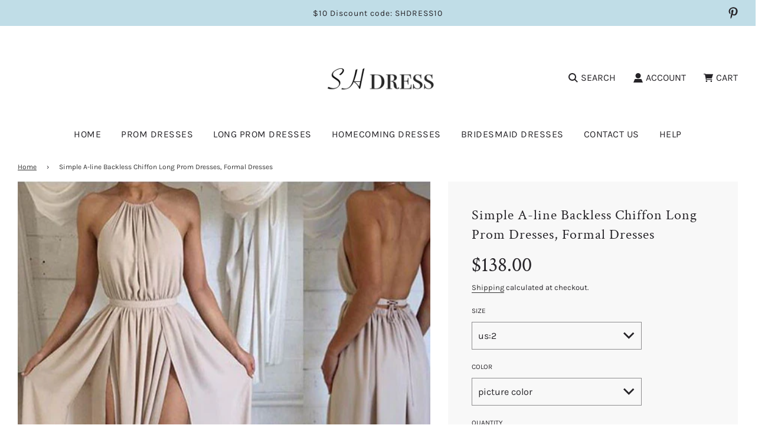

--- FILE ---
content_type: text/html; charset=utf-8
request_url: https://shdress.com/products/simple-a-line-backless-chiffon-long-prom-dresses-formal-dresses
body_size: 38727
content:
<!doctype html>
<html class="no-js" lang="en">
<head>
  <!-- Basic page needs ================================================== -->
  <meta charset="utf-8"><meta http-equiv="X-UA-Compatible" content="IE=edge">

  <link rel="preconnect" href="https://cdn.shopify.com" crossorigin><link rel="preconnect" href="https://fonts.shopifycdn.com" crossorigin><link rel="preload" href="//shdress.com/cdn/shop/t/41/assets/theme.min.css?v=107660417669277738801693451309" as="style" />
  <link rel="preload" href="//shdress.com/cdn/shop/t/41/assets/swiper.min.css?v=88091268259482038431693451309" as="style" onload="this.onload=null;this.rel='stylesheet'"/>
  <link rel="preload" href="//shdress.com/cdn/shop/t/41/assets/custom.css?v=102493421877365237651693451310" as="style" onload="this.onload=null;this.rel='stylesheet'"/>

  
  	<link rel="preload" href="//shdress.com/cdn/shop/t/41/assets/animate.min.css?v=68297775102622399721693451310" as="style" onload="this.onload=null;this.rel='stylesheet'"/>
  

  

  
    <link rel="shortcut icon" href="//shdress.com/cdn/shop/files/1_180x180_crop_center.png?v=1696663366" type="image/png">
    <link rel="apple-touch-icon" sizes="180x180" href="//shdress.com/cdn/shop/files/1_180x180_crop_center.png?v=1696663366">
    <link rel="apple-touch-icon-precomposed" sizes="180x180" href="//shdress.com/cdn/shop/files/1_180x180_crop_center.png?v=1696663366">
    <link rel="icon" type="image/png" sizes="32x32" href="//shdress.com/cdn/shop/files/1_32x32_crop_center.png?v=1696663366">
    <link rel="icon" type="image/png" sizes="194x194" href="//shdress.com/cdn/shop/files/1_194x194_crop_center.png?v=1696663366">
    <link rel="icon" type="image/png" sizes="192x192" href="//shdress.com/cdn/shop/files/1_192x192_crop_center.png?v=1696663366">
    <link rel="icon" type="image/png" sizes="16x16" href="//shdress.com/cdn/shop/files/1_16x16_crop_center.png?v=1696663366">
  
<link rel="preload" as="font" href="//shdress.com/cdn/fonts/crimson_text/crimsontext_n4.a9a5f5ab47c6f5346e7cd274511a5d08c59fb906.woff2" type="font/woff2" crossorigin><link rel="preload" as="font" href="//shdress.com/cdn/fonts/karla/karla_n4.40497e07df527e6a50e58fb17ef1950c72f3e32c.woff2" type="font/woff2" crossorigin><link rel="preload" as="font" href="//shdress.com/cdn/fonts/karla/karla_n4.40497e07df527e6a50e58fb17ef1950c72f3e32c.woff2" type="font/woff2" crossorigin><!-- Title and description ================================================== -->
  <title>
    Simple A-line Backless Chiffon Long Prom Dresses, Formal Dresses &ndash; shdress
  </title>

  
    <meta name="description" content="Simple A-line Backless Chiffon Long Prom Dresses, Formal Dresses, Customized service and Rush order are available">
  

  <!-- Helpers ================================================== -->
  <!-- /snippets/social-meta-tags.liquid -->


<meta property="og:site_name" content="shdress">
<meta property="og:url" content="https://shdress.com/products/simple-a-line-backless-chiffon-long-prom-dresses-formal-dresses">
<meta property="og:title" content="Simple A-line Backless Chiffon Long Prom Dresses, Formal Dresses">
<meta property="og:type" content="product">
<meta property="og:description" content="Simple A-line Backless Chiffon Long Prom Dresses, Formal Dresses, Customized service and Rush order are available">

  <meta property="og:price:amount" content="138.00">
  <meta property="og:price:currency" content="USD">

<meta property="og:image" content="http://shdress.com/cdn/shop/products/1_4c089903-251f-4372-93eb-0e5ee4212c80_1200x1200.jpg?v=1545603164">
<meta property="og:image:alt" content="Simple A-line Backless Chiffon Long Prom Dresses, Formal Dresses - shdress">
<meta property="og:image:secure_url" content="https://shdress.com/cdn/shop/products/1_4c089903-251f-4372-93eb-0e5ee4212c80_1200x1200.jpg?v=1545603164">


<meta name="twitter:card" content="summary_large_image">
<meta name="twitter:title" content="Simple A-line Backless Chiffon Long Prom Dresses, Formal Dresses">
<meta name="twitter:description" content="Simple A-line Backless Chiffon Long Prom Dresses, Formal Dresses, Customized service and Rush order are available">

  <link rel="canonical" href="https://shdress.com/products/simple-a-line-backless-chiffon-long-prom-dresses-formal-dresses"/>
  <meta name="viewport" content="width=device-width, initial-scale=1, shrink-to-fit=no">
  <meta name="theme-color" content="#333333">

  <!-- CSS ================================================== -->
  <style>
/*============================================================================
  #Typography
==============================================================================*/





@font-face {
  font-family: "Crimson Text";
  font-weight: 400;
  font-style: normal;
  font-display: swap;
  src: url("//shdress.com/cdn/fonts/crimson_text/crimsontext_n4.a9a5f5ab47c6f5346e7cd274511a5d08c59fb906.woff2") format("woff2"),
       url("//shdress.com/cdn/fonts/crimson_text/crimsontext_n4.e89f2f0678223181d995b90850b6894b928b2f96.woff") format("woff");
}

@font-face {
  font-family: Karla;
  font-weight: 400;
  font-style: normal;
  font-display: swap;
  src: url("//shdress.com/cdn/fonts/karla/karla_n4.40497e07df527e6a50e58fb17ef1950c72f3e32c.woff2") format("woff2"),
       url("//shdress.com/cdn/fonts/karla/karla_n4.e9f6f9de321061073c6bfe03c28976ba8ce6ee18.woff") format("woff");
}

@font-face {
  font-family: Karla;
  font-weight: 400;
  font-style: normal;
  font-display: swap;
  src: url("//shdress.com/cdn/fonts/karla/karla_n4.40497e07df527e6a50e58fb17ef1950c72f3e32c.woff2") format("woff2"),
       url("//shdress.com/cdn/fonts/karla/karla_n4.e9f6f9de321061073c6bfe03c28976ba8ce6ee18.woff") format("woff");
}


  @font-face {
  font-family: "Crimson Text";
  font-weight: 700;
  font-style: normal;
  font-display: swap;
  src: url("//shdress.com/cdn/fonts/crimson_text/crimsontext_n7.5076cbe6a44b52f4358c84024d5c6b6585f79aea.woff2") format("woff2"),
       url("//shdress.com/cdn/fonts/crimson_text/crimsontext_n7.8f5260d5ac57189dddbd2e97988d8f2e202b595b.woff") format("woff");
}




  @font-face {
  font-family: Karla;
  font-weight: 700;
  font-style: normal;
  font-display: swap;
  src: url("//shdress.com/cdn/fonts/karla/karla_n7.4358a847d4875593d69cfc3f8cc0b44c17b3ed03.woff2") format("woff2"),
       url("//shdress.com/cdn/fonts/karla/karla_n7.96e322f6d76ce794f25fa29e55d6997c3fb656b6.woff") format("woff");
}




  @font-face {
  font-family: Karla;
  font-weight: 400;
  font-style: italic;
  font-display: swap;
  src: url("//shdress.com/cdn/fonts/karla/karla_i4.2086039c16bcc3a78a72a2f7b471e3c4a7f873a6.woff2") format("woff2"),
       url("//shdress.com/cdn/fonts/karla/karla_i4.7b9f59841a5960c16fa2a897a0716c8ebb183221.woff") format("woff");
}




  @font-face {
  font-family: Karla;
  font-weight: 700;
  font-style: italic;
  font-display: swap;
  src: url("//shdress.com/cdn/fonts/karla/karla_i7.fe031cd65d6e02906286add4f6dda06afc2615f0.woff2") format("woff2"),
       url("//shdress.com/cdn/fonts/karla/karla_i7.816d4949fa7f7d79314595d7003eda5b44e959e3.woff") format("woff");
}



/*============================================================================
  #General Variables
==============================================================================*/

:root {

  --font-weight-normal: 400;
  --font-weight-bold: 700;
  --font-weight-header-bold: 700;

  --header-font-stack: "Crimson Text", serif;
  --header-font-weight: 400;
  --header-font-style: normal;
  --header-text-size: 18;
  --header-text-size-px: 18px;

  --header-font-case: uppercase;
  --header-font-size: 16;
  --header-font-size-px: 16px;

  --heading-spacing: 0px;
  --heading-font-case: uppercase;
  --heading-font-stack: FontDrop;

  --body-font-stack: Karla, sans-serif;
  --body-font-weight: 400;
  --body-font-style: normal;

  --navigation-font-stack: Karla, sans-serif;
  --navigation-font-weight: 400;
  --navigation-font-style: normal;

  --base-font-size-int: 13;
  --base-font-size: 13px;

  --body-font-size-12-to-em: 0.92em;
  --body-font-size-14-to-em: 1.08em;
  --body-font-size-16-to-em: 1.23em;
  --body-font-size-18-to-em: 1.38em;
  --body-font-size-20-to-em: 1.54em;
  --body-font-size-22-to-em: 1.69em;
  --body-font-size-24-to-em: 1.85em;
  --body-font-size-28-to-em: 2.15em;
  --body-font-size-36-to-em: 2.77em;

  --sale-badge-color: #E95050;
  --sold-out-badge-color: #262428;
  --badge-font-color: #ffffff;

  --primary-btn-text-color: #ffffff;
  --primary-btn-bg-color: #262428;
  --primary-btn-bg-color-lighten50: #a6a1aa;
  --primary-btn-bg-color-opacity50: rgba(38, 36, 40, 0.5);
  --primary-btn-bg-hover-color: #d7d7d7;
  --primary-btn-text-hover-color: #262428;

  --button-text-case: none;
  --button-font-size: 14;
  --button-font-size-px: 14px;
  --button-text-spacing-px: 1px;

  --secondary-btn-text-color: #262428;
  --secondary-btn-bg-color: #d7d7d7;
  --secondary-btn-bg-color-lighten: #ffffff;
  --secondary-btn-bg-hover-color: #262428;
  --secondary-btn-bg-text-hover-color: #ffffff;

  

  
    --alt-btn-font-style: normal;
    --alt-btn-font-weight: 400;
    

  --text-color: #262428;
  --text-color-lighten5: #333035;
  --text-color-lighten70: #d9d6db;
  --text-color-transparent05: rgba(38, 36, 40, 0.05);
  --text-color-transparent15: rgba(38, 36, 40, 0.15);
  --text-color-transparent5: rgba(38, 36, 40, 0.5);
  --text-color-transparent6: rgba(38, 36, 40, 0.6);
  --text-color-transparent7: rgba(38, 36, 40, 0.7);
  --text-color-transparent8: rgba(38, 36, 40, 0.8);

  --product-page-font-size: 24;
  --product-page-font-size-px: 24px;
  --product-page-text-spacing: 1px;
  --product-page-font-case: normal;

  
    --heading-xl-font-size: 20px;
    --heading-l-font-size: 20px;
    --subheading-font-size: 14px;
  

  
    --small-body-font-size: 12px;
  


  
  --product-page-font-weight: 500;
  

  --link-color: #333333;
  --on-sale-color: #919191;

  --body-color: #fff;
  --body-color-darken10: #e6e6e6;
  --body-color-transparent00: rgba(255, 255, 255, 0);
  --body-color-transparent90: rgba(255, 255, 255, 0.9);

  --body-secondary-color: #f8f8f8;
  --body-secondary-color-transparent00: rgba(248, 248, 248, 0);
  --body-secondary-color-darken05: #ebebeb;

  --color-primary-background: #fff;
  --color-primary-background-rgb: 255, 255, 255;
  --color-secondary-background: #f8f8f8;

  --cart-background-color: #A7A7A7;

  --border-color: rgba(38, 36, 40, 0.5);
  --border-color-darken10: #0d0c0d;

  --header-color: #ffffff;
  --header-color-darken5: #f2f2f2;
  --header-color-lighten5: #ffffff;

  --header-border-color: #ffffff;

  --announcement-text-size: 14px;
  --announcement-text-spacing: 1px;
  --announcement-text-case: none;

  
      --announcement-font-style: normal;
      --announcement-font-weight: 400;
    

  --logo-font-size: 18px;

  --overlay-header-text-color: #fff;
  --nav-text-color: #262428;
  --nav-text-hover: #595959;

  --color-scheme-light-background: #F3F3F3;
  --color-scheme-light-background-lighten5: #ffffff;
  --color-scheme-light-text: #414141;
  --color-scheme-light-text-transparent60: rgba(65, 65, 65, 0.6);

  --color-scheme-feature-background: #717171;
  --color-scheme-feature-background-lighten5: #7e7e7e;
  --color-scheme-feature-text: #ffffff;
  --color-scheme-feature-text-transparent60: rgba(255, 255, 255, 0.6);

  --homepage-sections-accent-secondary-color-transparent60: rgba(255, 255, 255, 0.6);

  --color-scheme-dark-background: #262428;
  --color-scheme-dark-text: #ffffff;
  --color-scheme-dark-text-transparent60: rgba(255, 255, 255, 0.6);

  --filter-bg-color: rgba(38, 36, 40, 0.1);

  --color-footer-bg: #445f6e;
  --color-footer-bg-darken5: #3a515e;
  --color-footer-text: #ffffff;
  --color-footer-text-darken10: #e6e6e6;
  --color-footer-border: rgba(255, 255, 255, 0.1);

  --popup-text-color: #262428;
  --popup-text-color-lighten10: #403c43;
  --popup-bg-color: #EFEFEF;

  --menu-drawer-color: #fff;
  --menu-drawer-color-darken5: #f2f2f2;
  --menu-drawer-text-color: #262428;
  --menu-drawer-border-color: rgba(38, 36, 40, 0.1);
  --menu-drawer-text-hover-color: #9f9f9f;

  --cart-drawer-color: #FFFFFF;
  --cart-drawer-text-color: #262428;
  --cart-drawer-text-color-lighten10: #403c43;
  --cart-drawer-border-color: rgba(38, 36, 40, 0.5);

  --fancybox-overlay: url('//shdress.com/cdn/shop/t/41/assets/fancybox_overlay.png?v=61793926319831825281693451309');

  --success-color: #28a745;
  --error-color: #DC3545;
  --warning-color: #EB9247;

  /* Shop Pay Installments variables */
  --color-body: #f8f8f8;
  --color-bg: #f8f8f8;
}
</style>

  <style data-shopify>
    *,
    *::before,
    *::after {
      box-sizing: inherit;
    }

    html {
      box-sizing: border-box;
      background-color: var(--body-color);
      height: 100%;
      margin: 0;
    }

    body {
      background-color: var(--body-color);
      min-height: 100%;
      margin: 0;
      display: grid;
      grid-template-rows: auto auto 1fr auto;
      grid-template-columns: 100%;
    }

    .sr-only {
      position: absolute;
      width: 1px;
      height: 1px;
      padding: 0;
      margin: -1px;
      overflow: hidden;
      clip: rect(0, 0, 0, 0);
      border: 0;
    }

    .sr-only-focusable:active, .sr-only-focusable:focus {
      position: static;
      width: auto;
      height: auto;
      margin: 0;
      overflow: visible;
      clip: auto;
    }
  </style>

  <!-- Header hook for plugins ================================================== -->
  <script>window.performance && window.performance.mark && window.performance.mark('shopify.content_for_header.start');</script><meta id="shopify-digital-wallet" name="shopify-digital-wallet" content="/11243090/digital_wallets/dialog">
<meta name="shopify-checkout-api-token" content="ad4bd2919d18f26da196b844f1ca5207">
<meta id="in-context-paypal-metadata" data-shop-id="11243090" data-venmo-supported="true" data-environment="production" data-locale="en_US" data-paypal-v4="true" data-currency="USD">
<link rel="alternate" type="application/json+oembed" href="https://shdress.com/products/simple-a-line-backless-chiffon-long-prom-dresses-formal-dresses.oembed">
<script async="async" src="/checkouts/internal/preloads.js?locale=en-US"></script>
<script id="shopify-features" type="application/json">{"accessToken":"ad4bd2919d18f26da196b844f1ca5207","betas":["rich-media-storefront-analytics"],"domain":"shdress.com","predictiveSearch":true,"shopId":11243090,"locale":"en"}</script>
<script>var Shopify = Shopify || {};
Shopify.shop = "buydresses.myshopify.com";
Shopify.locale = "en";
Shopify.currency = {"active":"USD","rate":"1.0"};
Shopify.country = "US";
Shopify.theme = {"name":"Flow","id":122480787514,"schema_name":"Flow","schema_version":"33.2.1","theme_store_id":801,"role":"main"};
Shopify.theme.handle = "null";
Shopify.theme.style = {"id":null,"handle":null};
Shopify.cdnHost = "shdress.com/cdn";
Shopify.routes = Shopify.routes || {};
Shopify.routes.root = "/";</script>
<script type="module">!function(o){(o.Shopify=o.Shopify||{}).modules=!0}(window);</script>
<script>!function(o){function n(){var o=[];function n(){o.push(Array.prototype.slice.apply(arguments))}return n.q=o,n}var t=o.Shopify=o.Shopify||{};t.loadFeatures=n(),t.autoloadFeatures=n()}(window);</script>
<script id="shop-js-analytics" type="application/json">{"pageType":"product"}</script>
<script defer="defer" async type="module" src="//shdress.com/cdn/shopifycloud/shop-js/modules/v2/client.init-shop-cart-sync_BT-GjEfc.en.esm.js"></script>
<script defer="defer" async type="module" src="//shdress.com/cdn/shopifycloud/shop-js/modules/v2/chunk.common_D58fp_Oc.esm.js"></script>
<script defer="defer" async type="module" src="//shdress.com/cdn/shopifycloud/shop-js/modules/v2/chunk.modal_xMitdFEc.esm.js"></script>
<script type="module">
  await import("//shdress.com/cdn/shopifycloud/shop-js/modules/v2/client.init-shop-cart-sync_BT-GjEfc.en.esm.js");
await import("//shdress.com/cdn/shopifycloud/shop-js/modules/v2/chunk.common_D58fp_Oc.esm.js");
await import("//shdress.com/cdn/shopifycloud/shop-js/modules/v2/chunk.modal_xMitdFEc.esm.js");

  window.Shopify.SignInWithShop?.initShopCartSync?.({"fedCMEnabled":true,"windoidEnabled":true});

</script>
<script>(function() {
  var isLoaded = false;
  function asyncLoad() {
    if (isLoaded) return;
    isLoaded = true;
    var urls = ["https:\/\/www.improvedcontactform.com\/icf.js?shop=buydresses.myshopify.com"];
    for (var i = 0; i < urls.length; i++) {
      var s = document.createElement('script');
      s.type = 'text/javascript';
      s.async = true;
      s.src = urls[i];
      var x = document.getElementsByTagName('script')[0];
      x.parentNode.insertBefore(s, x);
    }
  };
  if(window.attachEvent) {
    window.attachEvent('onload', asyncLoad);
  } else {
    window.addEventListener('load', asyncLoad, false);
  }
})();</script>
<script id="__st">var __st={"a":11243090,"offset":-28800,"reqid":"42b4255b-3c05-4e82-9751-e6a5573b00b0-1769167702","pageurl":"shdress.com\/products\/simple-a-line-backless-chiffon-long-prom-dresses-formal-dresses","u":"79657019ba29","p":"product","rtyp":"product","rid":8895412931};</script>
<script>window.ShopifyPaypalV4VisibilityTracking = true;</script>
<script id="captcha-bootstrap">!function(){'use strict';const t='contact',e='account',n='new_comment',o=[[t,t],['blogs',n],['comments',n],[t,'customer']],c=[[e,'customer_login'],[e,'guest_login'],[e,'recover_customer_password'],[e,'create_customer']],r=t=>t.map((([t,e])=>`form[action*='/${t}']:not([data-nocaptcha='true']) input[name='form_type'][value='${e}']`)).join(','),a=t=>()=>t?[...document.querySelectorAll(t)].map((t=>t.form)):[];function s(){const t=[...o],e=r(t);return a(e)}const i='password',u='form_key',d=['recaptcha-v3-token','g-recaptcha-response','h-captcha-response',i],f=()=>{try{return window.sessionStorage}catch{return}},m='__shopify_v',_=t=>t.elements[u];function p(t,e,n=!1){try{const o=window.sessionStorage,c=JSON.parse(o.getItem(e)),{data:r}=function(t){const{data:e,action:n}=t;return t[m]||n?{data:e,action:n}:{data:t,action:n}}(c);for(const[e,n]of Object.entries(r))t.elements[e]&&(t.elements[e].value=n);n&&o.removeItem(e)}catch(o){console.error('form repopulation failed',{error:o})}}const l='form_type',E='cptcha';function T(t){t.dataset[E]=!0}const w=window,h=w.document,L='Shopify',v='ce_forms',y='captcha';let A=!1;((t,e)=>{const n=(g='f06e6c50-85a8-45c8-87d0-21a2b65856fe',I='https://cdn.shopify.com/shopifycloud/storefront-forms-hcaptcha/ce_storefront_forms_captcha_hcaptcha.v1.5.2.iife.js',D={infoText:'Protected by hCaptcha',privacyText:'Privacy',termsText:'Terms'},(t,e,n)=>{const o=w[L][v],c=o.bindForm;if(c)return c(t,g,e,D).then(n);var r;o.q.push([[t,g,e,D],n]),r=I,A||(h.body.append(Object.assign(h.createElement('script'),{id:'captcha-provider',async:!0,src:r})),A=!0)});var g,I,D;w[L]=w[L]||{},w[L][v]=w[L][v]||{},w[L][v].q=[],w[L][y]=w[L][y]||{},w[L][y].protect=function(t,e){n(t,void 0,e),T(t)},Object.freeze(w[L][y]),function(t,e,n,w,h,L){const[v,y,A,g]=function(t,e,n){const i=e?o:[],u=t?c:[],d=[...i,...u],f=r(d),m=r(i),_=r(d.filter((([t,e])=>n.includes(e))));return[a(f),a(m),a(_),s()]}(w,h,L),I=t=>{const e=t.target;return e instanceof HTMLFormElement?e:e&&e.form},D=t=>v().includes(t);t.addEventListener('submit',(t=>{const e=I(t);if(!e)return;const n=D(e)&&!e.dataset.hcaptchaBound&&!e.dataset.recaptchaBound,o=_(e),c=g().includes(e)&&(!o||!o.value);(n||c)&&t.preventDefault(),c&&!n&&(function(t){try{if(!f())return;!function(t){const e=f();if(!e)return;const n=_(t);if(!n)return;const o=n.value;o&&e.removeItem(o)}(t);const e=Array.from(Array(32),(()=>Math.random().toString(36)[2])).join('');!function(t,e){_(t)||t.append(Object.assign(document.createElement('input'),{type:'hidden',name:u})),t.elements[u].value=e}(t,e),function(t,e){const n=f();if(!n)return;const o=[...t.querySelectorAll(`input[type='${i}']`)].map((({name:t})=>t)),c=[...d,...o],r={};for(const[a,s]of new FormData(t).entries())c.includes(a)||(r[a]=s);n.setItem(e,JSON.stringify({[m]:1,action:t.action,data:r}))}(t,e)}catch(e){console.error('failed to persist form',e)}}(e),e.submit())}));const S=(t,e)=>{t&&!t.dataset[E]&&(n(t,e.some((e=>e===t))),T(t))};for(const o of['focusin','change'])t.addEventListener(o,(t=>{const e=I(t);D(e)&&S(e,y())}));const B=e.get('form_key'),M=e.get(l),P=B&&M;t.addEventListener('DOMContentLoaded',(()=>{const t=y();if(P)for(const e of t)e.elements[l].value===M&&p(e,B);[...new Set([...A(),...v().filter((t=>'true'===t.dataset.shopifyCaptcha))])].forEach((e=>S(e,t)))}))}(h,new URLSearchParams(w.location.search),n,t,e,['guest_login'])})(!0,!0)}();</script>
<script integrity="sha256-4kQ18oKyAcykRKYeNunJcIwy7WH5gtpwJnB7kiuLZ1E=" data-source-attribution="shopify.loadfeatures" defer="defer" src="//shdress.com/cdn/shopifycloud/storefront/assets/storefront/load_feature-a0a9edcb.js" crossorigin="anonymous"></script>
<script data-source-attribution="shopify.dynamic_checkout.dynamic.init">var Shopify=Shopify||{};Shopify.PaymentButton=Shopify.PaymentButton||{isStorefrontPortableWallets:!0,init:function(){window.Shopify.PaymentButton.init=function(){};var t=document.createElement("script");t.src="https://shdress.com/cdn/shopifycloud/portable-wallets/latest/portable-wallets.en.js",t.type="module",document.head.appendChild(t)}};
</script>
<script data-source-attribution="shopify.dynamic_checkout.buyer_consent">
  function portableWalletsHideBuyerConsent(e){var t=document.getElementById("shopify-buyer-consent"),n=document.getElementById("shopify-subscription-policy-button");t&&n&&(t.classList.add("hidden"),t.setAttribute("aria-hidden","true"),n.removeEventListener("click",e))}function portableWalletsShowBuyerConsent(e){var t=document.getElementById("shopify-buyer-consent"),n=document.getElementById("shopify-subscription-policy-button");t&&n&&(t.classList.remove("hidden"),t.removeAttribute("aria-hidden"),n.addEventListener("click",e))}window.Shopify?.PaymentButton&&(window.Shopify.PaymentButton.hideBuyerConsent=portableWalletsHideBuyerConsent,window.Shopify.PaymentButton.showBuyerConsent=portableWalletsShowBuyerConsent);
</script>
<script>
  function portableWalletsCleanup(e){e&&e.src&&console.error("Failed to load portable wallets script "+e.src);var t=document.querySelectorAll("shopify-accelerated-checkout .shopify-payment-button__skeleton, shopify-accelerated-checkout-cart .wallet-cart-button__skeleton"),e=document.getElementById("shopify-buyer-consent");for(let e=0;e<t.length;e++)t[e].remove();e&&e.remove()}function portableWalletsNotLoadedAsModule(e){e instanceof ErrorEvent&&"string"==typeof e.message&&e.message.includes("import.meta")&&"string"==typeof e.filename&&e.filename.includes("portable-wallets")&&(window.removeEventListener("error",portableWalletsNotLoadedAsModule),window.Shopify.PaymentButton.failedToLoad=e,"loading"===document.readyState?document.addEventListener("DOMContentLoaded",window.Shopify.PaymentButton.init):window.Shopify.PaymentButton.init())}window.addEventListener("error",portableWalletsNotLoadedAsModule);
</script>

<script type="module" src="https://shdress.com/cdn/shopifycloud/portable-wallets/latest/portable-wallets.en.js" onError="portableWalletsCleanup(this)" crossorigin="anonymous"></script>
<script nomodule>
  document.addEventListener("DOMContentLoaded", portableWalletsCleanup);
</script>

<link id="shopify-accelerated-checkout-styles" rel="stylesheet" media="screen" href="https://shdress.com/cdn/shopifycloud/portable-wallets/latest/accelerated-checkout-backwards-compat.css" crossorigin="anonymous">
<style id="shopify-accelerated-checkout-cart">
        #shopify-buyer-consent {
  margin-top: 1em;
  display: inline-block;
  width: 100%;
}

#shopify-buyer-consent.hidden {
  display: none;
}

#shopify-subscription-policy-button {
  background: none;
  border: none;
  padding: 0;
  text-decoration: underline;
  font-size: inherit;
  cursor: pointer;
}

#shopify-subscription-policy-button::before {
  box-shadow: none;
}

      </style>

<script>window.performance && window.performance.mark && window.performance.mark('shopify.content_for_header.end');</script>

  <script type="text/javascript">
		window.wetheme = {
			name: 'Flow',
			webcomponentRegistry: {
        registry: {},
				checkScriptLoaded: function(key) {
					return window.wetheme.webcomponentRegistry.registry[key] ? true : false
				},
        register: function(registration) {
            if(!window.wetheme.webcomponentRegistry.checkScriptLoaded(registration.key)) {
              window.wetheme.webcomponentRegistry.registry[registration.key] = registration
            }
        }
      }
    };
	</script>

  

  

  <script>document.documentElement.className = document.documentElement.className.replace('no-js', 'js');</script>
<link href="https://monorail-edge.shopifysvc.com" rel="dns-prefetch">
<script>(function(){if ("sendBeacon" in navigator && "performance" in window) {try {var session_token_from_headers = performance.getEntriesByType('navigation')[0].serverTiming.find(x => x.name == '_s').description;} catch {var session_token_from_headers = undefined;}var session_cookie_matches = document.cookie.match(/_shopify_s=([^;]*)/);var session_token_from_cookie = session_cookie_matches && session_cookie_matches.length === 2 ? session_cookie_matches[1] : "";var session_token = session_token_from_headers || session_token_from_cookie || "";function handle_abandonment_event(e) {var entries = performance.getEntries().filter(function(entry) {return /monorail-edge.shopifysvc.com/.test(entry.name);});if (!window.abandonment_tracked && entries.length === 0) {window.abandonment_tracked = true;var currentMs = Date.now();var navigation_start = performance.timing.navigationStart;var payload = {shop_id: 11243090,url: window.location.href,navigation_start,duration: currentMs - navigation_start,session_token,page_type: "product"};window.navigator.sendBeacon("https://monorail-edge.shopifysvc.com/v1/produce", JSON.stringify({schema_id: "online_store_buyer_site_abandonment/1.1",payload: payload,metadata: {event_created_at_ms: currentMs,event_sent_at_ms: currentMs}}));}}window.addEventListener('pagehide', handle_abandonment_event);}}());</script>
<script id="web-pixels-manager-setup">(function e(e,d,r,n,o){if(void 0===o&&(o={}),!Boolean(null===(a=null===(i=window.Shopify)||void 0===i?void 0:i.analytics)||void 0===a?void 0:a.replayQueue)){var i,a;window.Shopify=window.Shopify||{};var t=window.Shopify;t.analytics=t.analytics||{};var s=t.analytics;s.replayQueue=[],s.publish=function(e,d,r){return s.replayQueue.push([e,d,r]),!0};try{self.performance.mark("wpm:start")}catch(e){}var l=function(){var e={modern:/Edge?\/(1{2}[4-9]|1[2-9]\d|[2-9]\d{2}|\d{4,})\.\d+(\.\d+|)|Firefox\/(1{2}[4-9]|1[2-9]\d|[2-9]\d{2}|\d{4,})\.\d+(\.\d+|)|Chrom(ium|e)\/(9{2}|\d{3,})\.\d+(\.\d+|)|(Maci|X1{2}).+ Version\/(15\.\d+|(1[6-9]|[2-9]\d|\d{3,})\.\d+)([,.]\d+|)( \(\w+\)|)( Mobile\/\w+|) Safari\/|Chrome.+OPR\/(9{2}|\d{3,})\.\d+\.\d+|(CPU[ +]OS|iPhone[ +]OS|CPU[ +]iPhone|CPU IPhone OS|CPU iPad OS)[ +]+(15[._]\d+|(1[6-9]|[2-9]\d|\d{3,})[._]\d+)([._]\d+|)|Android:?[ /-](13[3-9]|1[4-9]\d|[2-9]\d{2}|\d{4,})(\.\d+|)(\.\d+|)|Android.+Firefox\/(13[5-9]|1[4-9]\d|[2-9]\d{2}|\d{4,})\.\d+(\.\d+|)|Android.+Chrom(ium|e)\/(13[3-9]|1[4-9]\d|[2-9]\d{2}|\d{4,})\.\d+(\.\d+|)|SamsungBrowser\/([2-9]\d|\d{3,})\.\d+/,legacy:/Edge?\/(1[6-9]|[2-9]\d|\d{3,})\.\d+(\.\d+|)|Firefox\/(5[4-9]|[6-9]\d|\d{3,})\.\d+(\.\d+|)|Chrom(ium|e)\/(5[1-9]|[6-9]\d|\d{3,})\.\d+(\.\d+|)([\d.]+$|.*Safari\/(?![\d.]+ Edge\/[\d.]+$))|(Maci|X1{2}).+ Version\/(10\.\d+|(1[1-9]|[2-9]\d|\d{3,})\.\d+)([,.]\d+|)( \(\w+\)|)( Mobile\/\w+|) Safari\/|Chrome.+OPR\/(3[89]|[4-9]\d|\d{3,})\.\d+\.\d+|(CPU[ +]OS|iPhone[ +]OS|CPU[ +]iPhone|CPU IPhone OS|CPU iPad OS)[ +]+(10[._]\d+|(1[1-9]|[2-9]\d|\d{3,})[._]\d+)([._]\d+|)|Android:?[ /-](13[3-9]|1[4-9]\d|[2-9]\d{2}|\d{4,})(\.\d+|)(\.\d+|)|Mobile Safari.+OPR\/([89]\d|\d{3,})\.\d+\.\d+|Android.+Firefox\/(13[5-9]|1[4-9]\d|[2-9]\d{2}|\d{4,})\.\d+(\.\d+|)|Android.+Chrom(ium|e)\/(13[3-9]|1[4-9]\d|[2-9]\d{2}|\d{4,})\.\d+(\.\d+|)|Android.+(UC? ?Browser|UCWEB|U3)[ /]?(15\.([5-9]|\d{2,})|(1[6-9]|[2-9]\d|\d{3,})\.\d+)\.\d+|SamsungBrowser\/(5\.\d+|([6-9]|\d{2,})\.\d+)|Android.+MQ{2}Browser\/(14(\.(9|\d{2,})|)|(1[5-9]|[2-9]\d|\d{3,})(\.\d+|))(\.\d+|)|K[Aa][Ii]OS\/(3\.\d+|([4-9]|\d{2,})\.\d+)(\.\d+|)/},d=e.modern,r=e.legacy,n=navigator.userAgent;return n.match(d)?"modern":n.match(r)?"legacy":"unknown"}(),u="modern"===l?"modern":"legacy",c=(null!=n?n:{modern:"",legacy:""})[u],f=function(e){return[e.baseUrl,"/wpm","/b",e.hashVersion,"modern"===e.buildTarget?"m":"l",".js"].join("")}({baseUrl:d,hashVersion:r,buildTarget:u}),m=function(e){var d=e.version,r=e.bundleTarget,n=e.surface,o=e.pageUrl,i=e.monorailEndpoint;return{emit:function(e){var a=e.status,t=e.errorMsg,s=(new Date).getTime(),l=JSON.stringify({metadata:{event_sent_at_ms:s},events:[{schema_id:"web_pixels_manager_load/3.1",payload:{version:d,bundle_target:r,page_url:o,status:a,surface:n,error_msg:t},metadata:{event_created_at_ms:s}}]});if(!i)return console&&console.warn&&console.warn("[Web Pixels Manager] No Monorail endpoint provided, skipping logging."),!1;try{return self.navigator.sendBeacon.bind(self.navigator)(i,l)}catch(e){}var u=new XMLHttpRequest;try{return u.open("POST",i,!0),u.setRequestHeader("Content-Type","text/plain"),u.send(l),!0}catch(e){return console&&console.warn&&console.warn("[Web Pixels Manager] Got an unhandled error while logging to Monorail."),!1}}}}({version:r,bundleTarget:l,surface:e.surface,pageUrl:self.location.href,monorailEndpoint:e.monorailEndpoint});try{o.browserTarget=l,function(e){var d=e.src,r=e.async,n=void 0===r||r,o=e.onload,i=e.onerror,a=e.sri,t=e.scriptDataAttributes,s=void 0===t?{}:t,l=document.createElement("script"),u=document.querySelector("head"),c=document.querySelector("body");if(l.async=n,l.src=d,a&&(l.integrity=a,l.crossOrigin="anonymous"),s)for(var f in s)if(Object.prototype.hasOwnProperty.call(s,f))try{l.dataset[f]=s[f]}catch(e){}if(o&&l.addEventListener("load",o),i&&l.addEventListener("error",i),u)u.appendChild(l);else{if(!c)throw new Error("Did not find a head or body element to append the script");c.appendChild(l)}}({src:f,async:!0,onload:function(){if(!function(){var e,d;return Boolean(null===(d=null===(e=window.Shopify)||void 0===e?void 0:e.analytics)||void 0===d?void 0:d.initialized)}()){var d=window.webPixelsManager.init(e)||void 0;if(d){var r=window.Shopify.analytics;r.replayQueue.forEach((function(e){var r=e[0],n=e[1],o=e[2];d.publishCustomEvent(r,n,o)})),r.replayQueue=[],r.publish=d.publishCustomEvent,r.visitor=d.visitor,r.initialized=!0}}},onerror:function(){return m.emit({status:"failed",errorMsg:"".concat(f," has failed to load")})},sri:function(e){var d=/^sha384-[A-Za-z0-9+/=]+$/;return"string"==typeof e&&d.test(e)}(c)?c:"",scriptDataAttributes:o}),m.emit({status:"loading"})}catch(e){m.emit({status:"failed",errorMsg:(null==e?void 0:e.message)||"Unknown error"})}}})({shopId: 11243090,storefrontBaseUrl: "https://shdress.com",extensionsBaseUrl: "https://extensions.shopifycdn.com/cdn/shopifycloud/web-pixels-manager",monorailEndpoint: "https://monorail-edge.shopifysvc.com/unstable/produce_batch",surface: "storefront-renderer",enabledBetaFlags: ["2dca8a86"],webPixelsConfigList: [{"id":"48791610","configuration":"{\"tagID\":\"2613969981845\"}","eventPayloadVersion":"v1","runtimeContext":"STRICT","scriptVersion":"18031546ee651571ed29edbe71a3550b","type":"APP","apiClientId":3009811,"privacyPurposes":["ANALYTICS","MARKETING","SALE_OF_DATA"],"dataSharingAdjustments":{"protectedCustomerApprovalScopes":["read_customer_address","read_customer_email","read_customer_name","read_customer_personal_data","read_customer_phone"]}},{"id":"54132794","eventPayloadVersion":"v1","runtimeContext":"LAX","scriptVersion":"1","type":"CUSTOM","privacyPurposes":["ANALYTICS"],"name":"Google Analytics tag (migrated)"},{"id":"shopify-app-pixel","configuration":"{}","eventPayloadVersion":"v1","runtimeContext":"STRICT","scriptVersion":"0450","apiClientId":"shopify-pixel","type":"APP","privacyPurposes":["ANALYTICS","MARKETING"]},{"id":"shopify-custom-pixel","eventPayloadVersion":"v1","runtimeContext":"LAX","scriptVersion":"0450","apiClientId":"shopify-pixel","type":"CUSTOM","privacyPurposes":["ANALYTICS","MARKETING"]}],isMerchantRequest: false,initData: {"shop":{"name":"shdress","paymentSettings":{"currencyCode":"USD"},"myshopifyDomain":"buydresses.myshopify.com","countryCode":"US","storefrontUrl":"https:\/\/shdress.com"},"customer":null,"cart":null,"checkout":null,"productVariants":[{"price":{"amount":138.0,"currencyCode":"USD"},"product":{"title":"Simple A-line Backless Chiffon Long Prom Dresses, Formal Dresses","vendor":"jovdress","id":"8895412931","untranslatedTitle":"Simple A-line Backless Chiffon Long Prom Dresses, Formal Dresses","url":"\/products\/simple-a-line-backless-chiffon-long-prom-dresses-formal-dresses","type":"prom dresses"},"id":"30362475523","image":{"src":"\/\/shdress.com\/cdn\/shop\/products\/1_4c089903-251f-4372-93eb-0e5ee4212c80.jpg?v=1545603164"},"sku":"","title":"us:2 \/ picture color","untranslatedTitle":"us:2 \/ picture color"},{"price":{"amount":138.0,"currencyCode":"USD"},"product":{"title":"Simple A-line Backless Chiffon Long Prom Dresses, Formal Dresses","vendor":"jovdress","id":"8895412931","untranslatedTitle":"Simple A-line Backless Chiffon Long Prom Dresses, Formal Dresses","url":"\/products\/simple-a-line-backless-chiffon-long-prom-dresses-formal-dresses","type":"prom dresses"},"id":"30362475587","image":{"src":"\/\/shdress.com\/cdn\/shop\/products\/1_4c089903-251f-4372-93eb-0e5ee4212c80.jpg?v=1545603164"},"sku":"","title":"us:2 \/ custom color","untranslatedTitle":"us:2 \/ custom color"},{"price":{"amount":138.0,"currencyCode":"USD"},"product":{"title":"Simple A-line Backless Chiffon Long Prom Dresses, Formal Dresses","vendor":"jovdress","id":"8895412931","untranslatedTitle":"Simple A-line Backless Chiffon Long Prom Dresses, Formal Dresses","url":"\/products\/simple-a-line-backless-chiffon-long-prom-dresses-formal-dresses","type":"prom dresses"},"id":"30362475651","image":{"src":"\/\/shdress.com\/cdn\/shop\/products\/1_4c089903-251f-4372-93eb-0e5ee4212c80.jpg?v=1545603164"},"sku":"","title":"us:4 \/ picture color","untranslatedTitle":"us:4 \/ picture color"},{"price":{"amount":138.0,"currencyCode":"USD"},"product":{"title":"Simple A-line Backless Chiffon Long Prom Dresses, Formal Dresses","vendor":"jovdress","id":"8895412931","untranslatedTitle":"Simple A-line Backless Chiffon Long Prom Dresses, Formal Dresses","url":"\/products\/simple-a-line-backless-chiffon-long-prom-dresses-formal-dresses","type":"prom dresses"},"id":"30362475715","image":{"src":"\/\/shdress.com\/cdn\/shop\/products\/1_4c089903-251f-4372-93eb-0e5ee4212c80.jpg?v=1545603164"},"sku":"","title":"us:4 \/ custom color","untranslatedTitle":"us:4 \/ custom color"},{"price":{"amount":138.0,"currencyCode":"USD"},"product":{"title":"Simple A-line Backless Chiffon Long Prom Dresses, Formal Dresses","vendor":"jovdress","id":"8895412931","untranslatedTitle":"Simple A-line Backless Chiffon Long Prom Dresses, Formal Dresses","url":"\/products\/simple-a-line-backless-chiffon-long-prom-dresses-formal-dresses","type":"prom dresses"},"id":"30362475779","image":{"src":"\/\/shdress.com\/cdn\/shop\/products\/1_4c089903-251f-4372-93eb-0e5ee4212c80.jpg?v=1545603164"},"sku":"","title":"us:6 \/ picture color","untranslatedTitle":"us:6 \/ picture color"},{"price":{"amount":138.0,"currencyCode":"USD"},"product":{"title":"Simple A-line Backless Chiffon Long Prom Dresses, Formal Dresses","vendor":"jovdress","id":"8895412931","untranslatedTitle":"Simple A-line Backless Chiffon Long Prom Dresses, Formal Dresses","url":"\/products\/simple-a-line-backless-chiffon-long-prom-dresses-formal-dresses","type":"prom dresses"},"id":"30362475843","image":{"src":"\/\/shdress.com\/cdn\/shop\/products\/1_4c089903-251f-4372-93eb-0e5ee4212c80.jpg?v=1545603164"},"sku":"","title":"us:6 \/ custom color","untranslatedTitle":"us:6 \/ custom color"},{"price":{"amount":138.0,"currencyCode":"USD"},"product":{"title":"Simple A-line Backless Chiffon Long Prom Dresses, Formal Dresses","vendor":"jovdress","id":"8895412931","untranslatedTitle":"Simple A-line Backless Chiffon Long Prom Dresses, Formal Dresses","url":"\/products\/simple-a-line-backless-chiffon-long-prom-dresses-formal-dresses","type":"prom dresses"},"id":"30362475907","image":{"src":"\/\/shdress.com\/cdn\/shop\/products\/1_4c089903-251f-4372-93eb-0e5ee4212c80.jpg?v=1545603164"},"sku":"","title":"us:8 \/ picture color","untranslatedTitle":"us:8 \/ picture color"},{"price":{"amount":138.0,"currencyCode":"USD"},"product":{"title":"Simple A-line Backless Chiffon Long Prom Dresses, Formal Dresses","vendor":"jovdress","id":"8895412931","untranslatedTitle":"Simple A-line Backless Chiffon Long Prom Dresses, Formal Dresses","url":"\/products\/simple-a-line-backless-chiffon-long-prom-dresses-formal-dresses","type":"prom dresses"},"id":"30362475971","image":{"src":"\/\/shdress.com\/cdn\/shop\/products\/1_4c089903-251f-4372-93eb-0e5ee4212c80.jpg?v=1545603164"},"sku":"","title":"us:8 \/ custom color","untranslatedTitle":"us:8 \/ custom color"},{"price":{"amount":138.0,"currencyCode":"USD"},"product":{"title":"Simple A-line Backless Chiffon Long Prom Dresses, Formal Dresses","vendor":"jovdress","id":"8895412931","untranslatedTitle":"Simple A-line Backless Chiffon Long Prom Dresses, Formal Dresses","url":"\/products\/simple-a-line-backless-chiffon-long-prom-dresses-formal-dresses","type":"prom dresses"},"id":"30362476035","image":{"src":"\/\/shdress.com\/cdn\/shop\/products\/1_4c089903-251f-4372-93eb-0e5ee4212c80.jpg?v=1545603164"},"sku":"","title":"us:10 \/ picture color","untranslatedTitle":"us:10 \/ picture color"},{"price":{"amount":138.0,"currencyCode":"USD"},"product":{"title":"Simple A-line Backless Chiffon Long Prom Dresses, Formal Dresses","vendor":"jovdress","id":"8895412931","untranslatedTitle":"Simple A-line Backless Chiffon Long Prom Dresses, Formal Dresses","url":"\/products\/simple-a-line-backless-chiffon-long-prom-dresses-formal-dresses","type":"prom dresses"},"id":"30362476099","image":{"src":"\/\/shdress.com\/cdn\/shop\/products\/1_4c089903-251f-4372-93eb-0e5ee4212c80.jpg?v=1545603164"},"sku":"","title":"us:10 \/ custom color","untranslatedTitle":"us:10 \/ custom color"},{"price":{"amount":138.0,"currencyCode":"USD"},"product":{"title":"Simple A-line Backless Chiffon Long Prom Dresses, Formal Dresses","vendor":"jovdress","id":"8895412931","untranslatedTitle":"Simple A-line Backless Chiffon Long Prom Dresses, Formal Dresses","url":"\/products\/simple-a-line-backless-chiffon-long-prom-dresses-formal-dresses","type":"prom dresses"},"id":"30362476163","image":{"src":"\/\/shdress.com\/cdn\/shop\/products\/1_4c089903-251f-4372-93eb-0e5ee4212c80.jpg?v=1545603164"},"sku":"","title":"us:12 \/ picture color","untranslatedTitle":"us:12 \/ picture color"},{"price":{"amount":138.0,"currencyCode":"USD"},"product":{"title":"Simple A-line Backless Chiffon Long Prom Dresses, Formal Dresses","vendor":"jovdress","id":"8895412931","untranslatedTitle":"Simple A-line Backless Chiffon Long Prom Dresses, Formal Dresses","url":"\/products\/simple-a-line-backless-chiffon-long-prom-dresses-formal-dresses","type":"prom dresses"},"id":"30362476227","image":{"src":"\/\/shdress.com\/cdn\/shop\/products\/1_4c089903-251f-4372-93eb-0e5ee4212c80.jpg?v=1545603164"},"sku":"","title":"us:12 \/ custom color","untranslatedTitle":"us:12 \/ custom color"},{"price":{"amount":138.0,"currencyCode":"USD"},"product":{"title":"Simple A-line Backless Chiffon Long Prom Dresses, Formal Dresses","vendor":"jovdress","id":"8895412931","untranslatedTitle":"Simple A-line Backless Chiffon Long Prom Dresses, Formal Dresses","url":"\/products\/simple-a-line-backless-chiffon-long-prom-dresses-formal-dresses","type":"prom dresses"},"id":"30362476291","image":{"src":"\/\/shdress.com\/cdn\/shop\/products\/1_4c089903-251f-4372-93eb-0e5ee4212c80.jpg?v=1545603164"},"sku":"","title":"us:14 \/ picture color","untranslatedTitle":"us:14 \/ picture color"},{"price":{"amount":138.0,"currencyCode":"USD"},"product":{"title":"Simple A-line Backless Chiffon Long Prom Dresses, Formal Dresses","vendor":"jovdress","id":"8895412931","untranslatedTitle":"Simple A-line Backless Chiffon Long Prom Dresses, Formal Dresses","url":"\/products\/simple-a-line-backless-chiffon-long-prom-dresses-formal-dresses","type":"prom dresses"},"id":"30362476355","image":{"src":"\/\/shdress.com\/cdn\/shop\/products\/1_4c089903-251f-4372-93eb-0e5ee4212c80.jpg?v=1545603164"},"sku":"","title":"us:14 \/ custom color","untranslatedTitle":"us:14 \/ custom color"},{"price":{"amount":138.0,"currencyCode":"USD"},"product":{"title":"Simple A-line Backless Chiffon Long Prom Dresses, Formal Dresses","vendor":"jovdress","id":"8895412931","untranslatedTitle":"Simple A-line Backless Chiffon Long Prom Dresses, Formal Dresses","url":"\/products\/simple-a-line-backless-chiffon-long-prom-dresses-formal-dresses","type":"prom dresses"},"id":"30362476419","image":{"src":"\/\/shdress.com\/cdn\/shop\/products\/1_4c089903-251f-4372-93eb-0e5ee4212c80.jpg?v=1545603164"},"sku":"","title":"us:16 \/ picture color","untranslatedTitle":"us:16 \/ picture color"},{"price":{"amount":138.0,"currencyCode":"USD"},"product":{"title":"Simple A-line Backless Chiffon Long Prom Dresses, Formal Dresses","vendor":"jovdress","id":"8895412931","untranslatedTitle":"Simple A-line Backless Chiffon Long Prom Dresses, Formal Dresses","url":"\/products\/simple-a-line-backless-chiffon-long-prom-dresses-formal-dresses","type":"prom dresses"},"id":"30362476483","image":{"src":"\/\/shdress.com\/cdn\/shop\/products\/1_4c089903-251f-4372-93eb-0e5ee4212c80.jpg?v=1545603164"},"sku":"","title":"us:16 \/ custom color","untranslatedTitle":"us:16 \/ custom color"},{"price":{"amount":138.0,"currencyCode":"USD"},"product":{"title":"Simple A-line Backless Chiffon Long Prom Dresses, Formal Dresses","vendor":"jovdress","id":"8895412931","untranslatedTitle":"Simple A-line Backless Chiffon Long Prom Dresses, Formal Dresses","url":"\/products\/simple-a-line-backless-chiffon-long-prom-dresses-formal-dresses","type":"prom dresses"},"id":"30362476547","image":{"src":"\/\/shdress.com\/cdn\/shop\/products\/1_4c089903-251f-4372-93eb-0e5ee4212c80.jpg?v=1545603164"},"sku":"","title":"us:16w \/ picture color","untranslatedTitle":"us:16w \/ picture color"},{"price":{"amount":138.0,"currencyCode":"USD"},"product":{"title":"Simple A-line Backless Chiffon Long Prom Dresses, Formal Dresses","vendor":"jovdress","id":"8895412931","untranslatedTitle":"Simple A-line Backless Chiffon Long Prom Dresses, Formal Dresses","url":"\/products\/simple-a-line-backless-chiffon-long-prom-dresses-formal-dresses","type":"prom dresses"},"id":"30362476611","image":{"src":"\/\/shdress.com\/cdn\/shop\/products\/1_4c089903-251f-4372-93eb-0e5ee4212c80.jpg?v=1545603164"},"sku":"","title":"us:16w \/ custom color","untranslatedTitle":"us:16w \/ custom color"},{"price":{"amount":138.0,"currencyCode":"USD"},"product":{"title":"Simple A-line Backless Chiffon Long Prom Dresses, Formal Dresses","vendor":"jovdress","id":"8895412931","untranslatedTitle":"Simple A-line Backless Chiffon Long Prom Dresses, Formal Dresses","url":"\/products\/simple-a-line-backless-chiffon-long-prom-dresses-formal-dresses","type":"prom dresses"},"id":"30362476675","image":{"src":"\/\/shdress.com\/cdn\/shop\/products\/1_4c089903-251f-4372-93eb-0e5ee4212c80.jpg?v=1545603164"},"sku":"","title":"custom size \/ picture color","untranslatedTitle":"custom size \/ picture color"},{"price":{"amount":138.0,"currencyCode":"USD"},"product":{"title":"Simple A-line Backless Chiffon Long Prom Dresses, Formal Dresses","vendor":"jovdress","id":"8895412931","untranslatedTitle":"Simple A-line Backless Chiffon Long Prom Dresses, Formal Dresses","url":"\/products\/simple-a-line-backless-chiffon-long-prom-dresses-formal-dresses","type":"prom dresses"},"id":"30362476739","image":{"src":"\/\/shdress.com\/cdn\/shop\/products\/1_4c089903-251f-4372-93eb-0e5ee4212c80.jpg?v=1545603164"},"sku":"","title":"custom size \/ custom color","untranslatedTitle":"custom size \/ custom color"}],"purchasingCompany":null},},"https://shdress.com/cdn","fcfee988w5aeb613cpc8e4bc33m6693e112",{"modern":"","legacy":""},{"shopId":"11243090","storefrontBaseUrl":"https:\/\/shdress.com","extensionBaseUrl":"https:\/\/extensions.shopifycdn.com\/cdn\/shopifycloud\/web-pixels-manager","surface":"storefront-renderer","enabledBetaFlags":"[\"2dca8a86\"]","isMerchantRequest":"false","hashVersion":"fcfee988w5aeb613cpc8e4bc33m6693e112","publish":"custom","events":"[[\"page_viewed\",{}],[\"product_viewed\",{\"productVariant\":{\"price\":{\"amount\":138.0,\"currencyCode\":\"USD\"},\"product\":{\"title\":\"Simple A-line Backless Chiffon Long Prom Dresses, Formal Dresses\",\"vendor\":\"jovdress\",\"id\":\"8895412931\",\"untranslatedTitle\":\"Simple A-line Backless Chiffon Long Prom Dresses, Formal Dresses\",\"url\":\"\/products\/simple-a-line-backless-chiffon-long-prom-dresses-formal-dresses\",\"type\":\"prom dresses\"},\"id\":\"30362475523\",\"image\":{\"src\":\"\/\/shdress.com\/cdn\/shop\/products\/1_4c089903-251f-4372-93eb-0e5ee4212c80.jpg?v=1545603164\"},\"sku\":\"\",\"title\":\"us:2 \/ picture color\",\"untranslatedTitle\":\"us:2 \/ picture color\"}}]]"});</script><script>
  window.ShopifyAnalytics = window.ShopifyAnalytics || {};
  window.ShopifyAnalytics.meta = window.ShopifyAnalytics.meta || {};
  window.ShopifyAnalytics.meta.currency = 'USD';
  var meta = {"product":{"id":8895412931,"gid":"gid:\/\/shopify\/Product\/8895412931","vendor":"jovdress","type":"prom dresses","handle":"simple-a-line-backless-chiffon-long-prom-dresses-formal-dresses","variants":[{"id":30362475523,"price":13800,"name":"Simple A-line Backless Chiffon Long Prom Dresses, Formal Dresses - us:2 \/ picture color","public_title":"us:2 \/ picture color","sku":""},{"id":30362475587,"price":13800,"name":"Simple A-line Backless Chiffon Long Prom Dresses, Formal Dresses - us:2 \/ custom color","public_title":"us:2 \/ custom color","sku":""},{"id":30362475651,"price":13800,"name":"Simple A-line Backless Chiffon Long Prom Dresses, Formal Dresses - us:4 \/ picture color","public_title":"us:4 \/ picture color","sku":""},{"id":30362475715,"price":13800,"name":"Simple A-line Backless Chiffon Long Prom Dresses, Formal Dresses - us:4 \/ custom color","public_title":"us:4 \/ custom color","sku":""},{"id":30362475779,"price":13800,"name":"Simple A-line Backless Chiffon Long Prom Dresses, Formal Dresses - us:6 \/ picture color","public_title":"us:6 \/ picture color","sku":""},{"id":30362475843,"price":13800,"name":"Simple A-line Backless Chiffon Long Prom Dresses, Formal Dresses - us:6 \/ custom color","public_title":"us:6 \/ custom color","sku":""},{"id":30362475907,"price":13800,"name":"Simple A-line Backless Chiffon Long Prom Dresses, Formal Dresses - us:8 \/ picture color","public_title":"us:8 \/ picture color","sku":""},{"id":30362475971,"price":13800,"name":"Simple A-line Backless Chiffon Long Prom Dresses, Formal Dresses - us:8 \/ custom color","public_title":"us:8 \/ custom color","sku":""},{"id":30362476035,"price":13800,"name":"Simple A-line Backless Chiffon Long Prom Dresses, Formal Dresses - us:10 \/ picture color","public_title":"us:10 \/ picture color","sku":""},{"id":30362476099,"price":13800,"name":"Simple A-line Backless Chiffon Long Prom Dresses, Formal Dresses - us:10 \/ custom color","public_title":"us:10 \/ custom color","sku":""},{"id":30362476163,"price":13800,"name":"Simple A-line Backless Chiffon Long Prom Dresses, Formal Dresses - us:12 \/ picture color","public_title":"us:12 \/ picture color","sku":""},{"id":30362476227,"price":13800,"name":"Simple A-line Backless Chiffon Long Prom Dresses, Formal Dresses - us:12 \/ custom color","public_title":"us:12 \/ custom color","sku":""},{"id":30362476291,"price":13800,"name":"Simple A-line Backless Chiffon Long Prom Dresses, Formal Dresses - us:14 \/ picture color","public_title":"us:14 \/ picture color","sku":""},{"id":30362476355,"price":13800,"name":"Simple A-line Backless Chiffon Long Prom Dresses, Formal Dresses - us:14 \/ custom color","public_title":"us:14 \/ custom color","sku":""},{"id":30362476419,"price":13800,"name":"Simple A-line Backless Chiffon Long Prom Dresses, Formal Dresses - us:16 \/ picture color","public_title":"us:16 \/ picture color","sku":""},{"id":30362476483,"price":13800,"name":"Simple A-line Backless Chiffon Long Prom Dresses, Formal Dresses - us:16 \/ custom color","public_title":"us:16 \/ custom color","sku":""},{"id":30362476547,"price":13800,"name":"Simple A-line Backless Chiffon Long Prom Dresses, Formal Dresses - us:16w \/ picture color","public_title":"us:16w \/ picture color","sku":""},{"id":30362476611,"price":13800,"name":"Simple A-line Backless Chiffon Long Prom Dresses, Formal Dresses - us:16w \/ custom color","public_title":"us:16w \/ custom color","sku":""},{"id":30362476675,"price":13800,"name":"Simple A-line Backless Chiffon Long Prom Dresses, Formal Dresses - custom size \/ picture color","public_title":"custom size \/ picture color","sku":""},{"id":30362476739,"price":13800,"name":"Simple A-line Backless Chiffon Long Prom Dresses, Formal Dresses - custom size \/ custom color","public_title":"custom size \/ custom color","sku":""}],"remote":false},"page":{"pageType":"product","resourceType":"product","resourceId":8895412931,"requestId":"42b4255b-3c05-4e82-9751-e6a5573b00b0-1769167702"}};
  for (var attr in meta) {
    window.ShopifyAnalytics.meta[attr] = meta[attr];
  }
</script>
<script class="analytics">
  (function () {
    var customDocumentWrite = function(content) {
      var jquery = null;

      if (window.jQuery) {
        jquery = window.jQuery;
      } else if (window.Checkout && window.Checkout.$) {
        jquery = window.Checkout.$;
      }

      if (jquery) {
        jquery('body').append(content);
      }
    };

    var hasLoggedConversion = function(token) {
      if (token) {
        return document.cookie.indexOf('loggedConversion=' + token) !== -1;
      }
      return false;
    }

    var setCookieIfConversion = function(token) {
      if (token) {
        var twoMonthsFromNow = new Date(Date.now());
        twoMonthsFromNow.setMonth(twoMonthsFromNow.getMonth() + 2);

        document.cookie = 'loggedConversion=' + token + '; expires=' + twoMonthsFromNow;
      }
    }

    var trekkie = window.ShopifyAnalytics.lib = window.trekkie = window.trekkie || [];
    if (trekkie.integrations) {
      return;
    }
    trekkie.methods = [
      'identify',
      'page',
      'ready',
      'track',
      'trackForm',
      'trackLink'
    ];
    trekkie.factory = function(method) {
      return function() {
        var args = Array.prototype.slice.call(arguments);
        args.unshift(method);
        trekkie.push(args);
        return trekkie;
      };
    };
    for (var i = 0; i < trekkie.methods.length; i++) {
      var key = trekkie.methods[i];
      trekkie[key] = trekkie.factory(key);
    }
    trekkie.load = function(config) {
      trekkie.config = config || {};
      trekkie.config.initialDocumentCookie = document.cookie;
      var first = document.getElementsByTagName('script')[0];
      var script = document.createElement('script');
      script.type = 'text/javascript';
      script.onerror = function(e) {
        var scriptFallback = document.createElement('script');
        scriptFallback.type = 'text/javascript';
        scriptFallback.onerror = function(error) {
                var Monorail = {
      produce: function produce(monorailDomain, schemaId, payload) {
        var currentMs = new Date().getTime();
        var event = {
          schema_id: schemaId,
          payload: payload,
          metadata: {
            event_created_at_ms: currentMs,
            event_sent_at_ms: currentMs
          }
        };
        return Monorail.sendRequest("https://" + monorailDomain + "/v1/produce", JSON.stringify(event));
      },
      sendRequest: function sendRequest(endpointUrl, payload) {
        // Try the sendBeacon API
        if (window && window.navigator && typeof window.navigator.sendBeacon === 'function' && typeof window.Blob === 'function' && !Monorail.isIos12()) {
          var blobData = new window.Blob([payload], {
            type: 'text/plain'
          });

          if (window.navigator.sendBeacon(endpointUrl, blobData)) {
            return true;
          } // sendBeacon was not successful

        } // XHR beacon

        var xhr = new XMLHttpRequest();

        try {
          xhr.open('POST', endpointUrl);
          xhr.setRequestHeader('Content-Type', 'text/plain');
          xhr.send(payload);
        } catch (e) {
          console.log(e);
        }

        return false;
      },
      isIos12: function isIos12() {
        return window.navigator.userAgent.lastIndexOf('iPhone; CPU iPhone OS 12_') !== -1 || window.navigator.userAgent.lastIndexOf('iPad; CPU OS 12_') !== -1;
      }
    };
    Monorail.produce('monorail-edge.shopifysvc.com',
      'trekkie_storefront_load_errors/1.1',
      {shop_id: 11243090,
      theme_id: 122480787514,
      app_name: "storefront",
      context_url: window.location.href,
      source_url: "//shdress.com/cdn/s/trekkie.storefront.8d95595f799fbf7e1d32231b9a28fd43b70c67d3.min.js"});

        };
        scriptFallback.async = true;
        scriptFallback.src = '//shdress.com/cdn/s/trekkie.storefront.8d95595f799fbf7e1d32231b9a28fd43b70c67d3.min.js';
        first.parentNode.insertBefore(scriptFallback, first);
      };
      script.async = true;
      script.src = '//shdress.com/cdn/s/trekkie.storefront.8d95595f799fbf7e1d32231b9a28fd43b70c67d3.min.js';
      first.parentNode.insertBefore(script, first);
    };
    trekkie.load(
      {"Trekkie":{"appName":"storefront","development":false,"defaultAttributes":{"shopId":11243090,"isMerchantRequest":null,"themeId":122480787514,"themeCityHash":"10179034818254256947","contentLanguage":"en","currency":"USD","eventMetadataId":"b5f71a6f-e888-482c-a238-e96383aa165d"},"isServerSideCookieWritingEnabled":true,"monorailRegion":"shop_domain","enabledBetaFlags":["65f19447"]},"Session Attribution":{},"S2S":{"facebookCapiEnabled":false,"source":"trekkie-storefront-renderer","apiClientId":580111}}
    );

    var loaded = false;
    trekkie.ready(function() {
      if (loaded) return;
      loaded = true;

      window.ShopifyAnalytics.lib = window.trekkie;

      var originalDocumentWrite = document.write;
      document.write = customDocumentWrite;
      try { window.ShopifyAnalytics.merchantGoogleAnalytics.call(this); } catch(error) {};
      document.write = originalDocumentWrite;

      window.ShopifyAnalytics.lib.page(null,{"pageType":"product","resourceType":"product","resourceId":8895412931,"requestId":"42b4255b-3c05-4e82-9751-e6a5573b00b0-1769167702","shopifyEmitted":true});

      var match = window.location.pathname.match(/checkouts\/(.+)\/(thank_you|post_purchase)/)
      var token = match? match[1]: undefined;
      if (!hasLoggedConversion(token)) {
        setCookieIfConversion(token);
        window.ShopifyAnalytics.lib.track("Viewed Product",{"currency":"USD","variantId":30362475523,"productId":8895412931,"productGid":"gid:\/\/shopify\/Product\/8895412931","name":"Simple A-line Backless Chiffon Long Prom Dresses, Formal Dresses - us:2 \/ picture color","price":"138.00","sku":"","brand":"jovdress","variant":"us:2 \/ picture color","category":"prom dresses","nonInteraction":true,"remote":false},undefined,undefined,{"shopifyEmitted":true});
      window.ShopifyAnalytics.lib.track("monorail:\/\/trekkie_storefront_viewed_product\/1.1",{"currency":"USD","variantId":30362475523,"productId":8895412931,"productGid":"gid:\/\/shopify\/Product\/8895412931","name":"Simple A-line Backless Chiffon Long Prom Dresses, Formal Dresses - us:2 \/ picture color","price":"138.00","sku":"","brand":"jovdress","variant":"us:2 \/ picture color","category":"prom dresses","nonInteraction":true,"remote":false,"referer":"https:\/\/shdress.com\/products\/simple-a-line-backless-chiffon-long-prom-dresses-formal-dresses"});
      }
    });


        var eventsListenerScript = document.createElement('script');
        eventsListenerScript.async = true;
        eventsListenerScript.src = "//shdress.com/cdn/shopifycloud/storefront/assets/shop_events_listener-3da45d37.js";
        document.getElementsByTagName('head')[0].appendChild(eventsListenerScript);

})();</script>
  <script>
  if (!window.ga || (window.ga && typeof window.ga !== 'function')) {
    window.ga = function ga() {
      (window.ga.q = window.ga.q || []).push(arguments);
      if (window.Shopify && window.Shopify.analytics && typeof window.Shopify.analytics.publish === 'function') {
        window.Shopify.analytics.publish("ga_stub_called", {}, {sendTo: "google_osp_migration"});
      }
      console.error("Shopify's Google Analytics stub called with:", Array.from(arguments), "\nSee https://help.shopify.com/manual/promoting-marketing/pixels/pixel-migration#google for more information.");
    };
    if (window.Shopify && window.Shopify.analytics && typeof window.Shopify.analytics.publish === 'function') {
      window.Shopify.analytics.publish("ga_stub_initialized", {}, {sendTo: "google_osp_migration"});
    }
  }
</script>
<script
  defer
  src="https://shdress.com/cdn/shopifycloud/perf-kit/shopify-perf-kit-3.0.4.min.js"
  data-application="storefront-renderer"
  data-shop-id="11243090"
  data-render-region="gcp-us-central1"
  data-page-type="product"
  data-theme-instance-id="122480787514"
  data-theme-name="Flow"
  data-theme-version="33.2.1"
  data-monorail-region="shop_domain"
  data-resource-timing-sampling-rate="10"
  data-shs="true"
  data-shs-beacon="true"
  data-shs-export-with-fetch="true"
  data-shs-logs-sample-rate="1"
  data-shs-beacon-endpoint="https://shdress.com/api/collect"
></script>
</head>


<body id="simple-a-line-backless-chiffon-long-prom-dresses-formal-dresses" class="template-product page-fade images-aspect-ratio ">

  <link href="//shdress.com/cdn/shop/t/41/assets/theme.min.css?v=107660417669277738801693451309" rel="stylesheet" type="text/css" media="all" />
  <noscript><link href="//shdress.com/cdn/shop/t/41/assets/swiper.min.css?v=88091268259482038431693451309" rel="stylesheet" type="text/css" media="all" /></noscript>
  
  	<noscript><link href="//shdress.com/cdn/shop/t/41/assets/animate.min.css?v=68297775102622399721693451310" rel="stylesheet" type="text/css" media="all" /></noscript>
  
  
  <noscript><link href="//shdress.com/cdn/shop/t/41/assets/custom.css?v=102493421877365237651693451310" rel="stylesheet" type="text/css" media="all" /></noscript>

  
  <div class="right-drawer-vue">
  
  <wetheme-right-drawer
    search-url="/search/suggest.json"
    is-predictive="true"
    search-collections=""
    language-url="/"
  >
  </wetheme-right-drawer>
</div>
<script type="text/x-template" id="wetheme-right-drawer-template">
  <div>
    <transition name="drawer-right">
      <div :class="[type === 'shop-now' ? 'quick-view-drawer' : '']" class="drawer drawer--right drawer--cart" v-if="isOpen" ref="drawerRight">
        <div :class="[type === 'shop-now' ? 'display-flex' : '', 'drawer__header', 'sitewide--title-wrapper']">
          <div class="drawer__close js-drawer-close">
            <button type="button" class="icon-fallback-text" ref="drawerClose" v-on:click="close">
              <span class="fallback-text">Close cart</span>
            </button>
          </div>
          <input ref="drawerFocus" tabindex="-1" aria-hidden="true" class="sr-only" />
          <div :class="[type === 'shop-now' ? 'remove-margin' : '', 'drawer__title', 'h2', 'true']">
            <span v-if="type === 'cart'">Shopping cart</span>
            <span class="sr-only" v-if="type === 'shop-now'">Quick view</span>
            <span v-if="type === 'search'">Search</span>
          </div>
        </div>

        <div id="CartContainer" v-if="type === 'cart'">
          <form action="/cart" method="post" novalidate class="cart ajaxcart" v-if="cart">
            <p class="empty-cart" v-if="cart.item_count === 0">Your cart is currently empty.</p>

            <div class="ajaxcart__inner" v-if="cart.item_count > 0">
              <span v-if="cart.total_discount > 0" class="hide auto-discount--active"></span>
              <div class="ajaxcart__product" v-for="(item, index) in cart.items" :key="index + item.id">
                <div class="ajaxcart__row" v-bind:data-line="index + 1"
                  v-bind:class="{ 'is-loading': index + 1 === lineQuantityUpdating }"
                >
                  <div class="grid display-table">
                    <div class="grid__item small--one-whole medium--one-quarter large--one-quarter medium--display-table-cell">
                      <a v-bind:href="item.url" class="ajaxcart__product-image">
                        <img
                          src="#"
                          alt=""
                          v-responsive="item.image"
                          v-bind:alt="item.featured_image_alt"
                          v-if="item.image"
                        />
                        <img v-if="!item.image" src="//cdn.shopify.com/s/assets/admin/no-image-medium-cc9732cb976dd349a0df1d39816fbcc7.gif" alt="" v-bind:alt="item.product_title" loading="lazy" />
                      </a>
                    </div>
                    <div class="grid__item small--one-whole medium--two-quarters large--two-quarters medium--display-table-cell">
                      <p>
                        <a v-bind:href="item.url" class="ajaxcart__product-name" v-text="item.product_title"></a>
                        <span class="ajaxcart__product-meta" v-if="item.variant_title != 'Default Title'" v-text="item.variant_title"></span>
                        <span class="ajaxcart__product-meta" v-if="item.selling_plan_allocation" v-text="item.selling_plan_allocation.selling_plan.name"></span>
                        <span class="ajaxcart__product-meta" v-for="(item, key, index) in item.properties " :key="index">
                          <template v-if="item && key.charAt(0) !== '_'">
                            <span v-html="key"></span>: <span v-html="item"></span>
                          </template>
                        </span>
                        
                      </p>
                      <div class="text-center">
                        <span v-if="item.compare_at_price > 0 && item.original_price < item.compare_at_price" class="hide line-item__compare-at-price" v-text="item.compare_at_price * item.quantity"></span>
                        <span class="has--discount hide" v-text="item.original_price" v-if="item.compare_at_price > 0 && item.original_price < item.compare_at_price"></span>
                        <span class="price-no--discount hide" v-text="item.original_price * item.quantity" v-if="!item.compare_at_price"></span>

                        <span class="ajaxcart-item__price" v-money="item.original_price"></span>

                        <s>
                          <span class="ajaxcart-item__price-strikethrough price-line-through sale-price"
                            v-if="item.compare_at_price > 0 && item.original_price < item.compare_at_price"
                            v-money="item.compare_at_price"
                          >
                          </span>
                        </s><div class="unit-price" v-if="item.unit_price_measurement_price">
                          (<span class="unit-price__price" v-money="item.unit_price_measurement_price"></span>
                          <span> / </span>
                          <span class="unit-price__ref-value" v-text="item.unit_price_measurement_value"></span>
                          <span class="unit-price__ref-unit" v-text="item.unit_price_measurement_unit"></span>)
                        </div>
                      </div>

                      <ul class="ajaxcart-item__discounts" aria-label="Discount">
                        <li class="ajaxcart-item__discount" v-if="item.line_level_discount_allocations.amount > 0">
                          <span class="hide auto-discount--price" v-text="item.line_level_discount_allocations.amount"></span>
                          <span class="ajaxcart-item__discount_title" v-text="item.line_level_discount_allocations.title"></span>
                          <span class="ajaxcart-item__discount_money">- <span v-money="item.line_level_discount_allocations.amount"></span></span>
                        </li>
                      </ul>

                      <div class="grid--full text-center ajaxcart__quantity-wrapper">
                        <div class="grid__item">
                          <div class="ajaxcart__qty">
                            <button
                              type="button"
                              class="ajaxcart__qty-adjust ajaxcart__qty--minus icon-fallback-text"
                              v-on:click="setQuantity(index + 1, item.quantity - 1); setSubtotal();"
                              v-if="!isGiftwrapProduct(item)"
                            >
                              




    <svg xmlns="http://www.w3.org/2000/svg" viewBox="0 0 448 512" width="24" height="24" fill="currentColor" class="flex-full" aria-hidden="true"><!--! Font Awesome Pro 6.3.0 by @fontawesome - https://fontawesome.com License - https://fontawesome.com/license (Commercial License) Copyright 2023 Fonticons, Inc. --><path d="M416 288H384L32 288H0l0-64 32 0 352 0 32 0v64z"/></svg>
  
                              <span class="fallback-text">&minus;</span>
                            </button>
                            <input
                              type="text"
                              name="updates[]"
                              class="ajaxcart__qty-num"
                              v-bind:value="item.quantity"
                              min="0"
                              aria-label="quantity"
                              pattern="[0-9]*"
                              v-on:change="setQuantity(index + 1, parseInt($event.target.value, 10)); setSubtotal();"
                              :disabled="isGiftwrapProduct(item)"
                            />
                            <button
                              type="button"
                              class="ajaxcart__qty-adjust ajaxcart__qty--plus icon-fallback-text"
                              v-on:click="setQuantity(index + 1, item.quantity + 1); setSubtotal();"
                              v-if="!isGiftwrapProduct(item)"
                            >
                              




    <svg xmlns="http://www.w3.org/2000/svg" viewBox="0 0 448 512" width="24" height="24" fill="currentColor" class="flex-full" aria-hidden="true"><!--! Font Awesome Pro 6.3.0 by @fontawesome - https://fontawesome.com License - https://fontawesome.com/license (Commercial License) Copyright 2023 Fonticons, Inc. --><path d="M240 80V48H176V80 224H32 0v64H32 176V432v32h64V432 288H384h32V224H384 240V80z"/></svg>
  
                              <span class="fallback-text">+</span>
                            </button>
                          </div>
                        </div>
                      </div>

                      <button
                        type="button"
                        class="ajaxcart__qty-remove"
                        v-on:click="setQuantity(index + 1, 0); setSubtotal();"
                        v-if="!isGiftwrapProduct(item)"
                      >
                        Remove
                      </button>

                    </div>
                  </div>
                </div>
              </div>

              <div class="ajaxcart__footer-wrapper">
                
                
                  <div class="ajax-cart--notes">
                    <label class="ajaxcart__special_instructions" for="CartSpecialInstructions">Special instructions for seller</label>
                    <textarea name="note" class="input-full" id="CartSpecialInstructions"></textarea>
                  </div>
                

                <div class="ajaxcart__footer">
                  <div class="grid--full">

                    <div class="grid__item ajaxcart__subtotal_header">
                      <p>Subtotal</p>
                    </div>

                    <span v-for="(item, index) in cart.items" v-if="item.compare_at_price > 0" class="cart__compare-total hide"></span>
                    <s><span v-for="(item, index) in cart.items" v-if="item.compare_at_price > 0" class="line__compare_price ajaxcart__price-strikeout text-center"></span></s><ul class="grid__item ajaxcart-item__discounts" style="margin: 0" v-for="cartItem in cart.items">
                      <li class="ajaxcart-item__discount" v-if="cartItem.line_level_discount_allocations.amount > 0">
                        <span class="ajaxcart-item__discount_title" v-text="cartItem.line_level_discount_allocations.title"></span>
                        <span class="ajaxcart-item__discount_money">- <span v-money="cartItem.line_level_discount_allocations.amount"></span></span>
                      </li>
                    </ul>

                    <p class="hide cart__total" v-text="cart.total_price"></p>
                    <div class="grid__item ajaxcart__subtotal">
                      <p v-money="cart.total_price"></p>
                    </div>
                  </div>

                  <div class="cart__shipping rte"><p class="text-center">Taxes and <a href="/policies/shipping-policy">shipping</a> calculated at checkout
</p>
                  </div>

                  <button type="submit" class="cart__checkout" name="checkout">
                    Check out
                  </button>

                  
                    <div class="additional-checkout-buttons additional-checkout-buttons--vertical">
                      <div class="dynamic-checkout__content" id="dynamic-checkout-cart" data-shopify="dynamic-checkout-cart"> <shopify-accelerated-checkout-cart wallet-configs="[{&quot;supports_subs&quot;:false,&quot;supports_def_opts&quot;:false,&quot;name&quot;:&quot;paypal&quot;,&quot;wallet_params&quot;:{&quot;shopId&quot;:11243090,&quot;countryCode&quot;:&quot;US&quot;,&quot;merchantName&quot;:&quot;shdress&quot;,&quot;phoneRequired&quot;:true,&quot;companyRequired&quot;:false,&quot;shippingType&quot;:&quot;shipping&quot;,&quot;shopifyPaymentsEnabled&quot;:false,&quot;hasManagedSellingPlanState&quot;:null,&quot;requiresBillingAgreement&quot;:false,&quot;merchantId&quot;:&quot;752ZXG4UUF48W&quot;,&quot;sdkUrl&quot;:&quot;https://www.paypal.com/sdk/js?components=buttons\u0026commit=false\u0026currency=USD\u0026locale=en_US\u0026client-id=AfUEYT7nO4BwZQERn9Vym5TbHAG08ptiKa9gm8OARBYgoqiAJIjllRjeIMI4g294KAH1JdTnkzubt1fr\u0026merchant-id=752ZXG4UUF48W\u0026intent=authorize&quot;}}]" access-token="ad4bd2919d18f26da196b844f1ca5207" buyer-country="US" buyer-locale="en" buyer-currency="USD" shop-id="11243090" cart-id="f3cc56f04e3180d91f4b13b37e3de560" enabled-flags="[&quot;d6d12da0&quot;,&quot;ae0f5bf6&quot;,&quot;5865c7bd&quot;]" > <div class="wallet-button-wrapper"> <ul class='wallet-cart-grid wallet-cart-grid--skeleton' role="list" data-shopify-buttoncontainer="true"> <li data-testid='grid-cell' class='wallet-cart-button-container'><div class='wallet-cart-button wallet-cart-button__skeleton' role='button' disabled aria-hidden='true'>&nbsp</div></li> </ul> </div> </shopify-accelerated-checkout-cart> <small id="shopify-buyer-consent" class="hidden" aria-hidden="true" data-consent-type="subscription"> One or more of the items in your cart is a recurring or deferred purchase. By continuing, I agree to the <span id="shopify-subscription-policy-button">cancellation policy</span> and authorize you to charge my payment method at the prices, frequency and dates listed on this page until my order is fulfilled or I cancel, if permitted. </small> </div>
                    </div>
                  
                </div>
              </div>
            </div>
          </form>
        </div>

        <div id="ShopNowContainer" v-if="type === 'shop-now'">
          <div ref="shopNowContent"></div>
        </div>

        <div id="SearchContainer" v-if="type === 'search'">
          <div class="search-drawer">
            <div class="input-group">
              <span class="input-group-btn">
                <button type="submit" class="btn icon-fallback-text" v-on:click="onSearchSubmit" tabindex="0">
                  




    <svg xmlns="http://www.w3.org/2000/svg" viewBox="0 0 512 512" width="24" height="24" fill="currentColor" class="" ><!--! Font Awesome Pro 6.3.0 by @fontawesome - https://fontawesome.com License - https://fontawesome.com/license (Commercial License) Copyright 2023 Fonticons, Inc. --><path d="M416 208c0 45.9-14.9 88.3-40 122.7L486.6 441.4 509.3 464 464 509.3l-22.6-22.6L330.7 376c-34.4 25.2-76.8 40-122.7 40C93.1 416 0 322.9 0 208S93.1 0 208 0S416 93.1 416 208zM208 352a144 144 0 1 0 0-288 144 144 0 1 0 0 288z"/></svg>
  
                  <span class="fallback-text">Search</span>
                </button>
              </span>
              <div class="search-input-group">
                <input
                  type="search" name="q" id="search-input" placeholder="Search our store"
                  class="input-group-field" aria-label="Search our store" autocomplete="off" autocorrect="off" spellcheck="false" ref="searchText"
                  v-model="searchQuery" @keydown.enter="onSearchSubmit"
                />
                <div class="search-drawer--clear" v-if="searchQuery.length > 0" v-on:click="clearSearchInput" tabindex="0">
                  <span class="search-drawer--clear-icon"></span>
                </div>
              </div>
            </div>
            <div class="wrapper-padded">
              <div id="search-results" class="grid-uniform">
                <div v-if="searching" class="search-loading">
                  




    <svg xmlns="http://www.w3.org/2000/svg" viewBox="0 0 512 512" width="24" height="24" fill="currentColor" class="spin flex-full" ><!--! Font Awesome Pro 6.3.0 by @fontawesome - https://fontawesome.com License - https://fontawesome.com/license (Commercial License) Copyright 2023 Fonticons, Inc. --><path d="M201.1 71.9C121.8 95.6 64 169.1 64 256c0 106 86 192 192 192s192-86 192-192c0-86.9-57.8-160.4-137.1-184.1l18.3-61.3C434.9 42.1 512 140 512 256c0 141.4-114.6 256-256 256S0 397.4 0 256C0 140 77.1 42.1 182.9 10.6l18.3 61.3z"/></svg>
  <span class="sr-only">loading...</span>
                </div>
                <div v-text="searchSummary" v-if="!searching"></div>
                <div class="search-results__meta top" v-if="searchHasResults">
                  <div class="search-results__meta-view-all"><a id="search-show-more" v-bind:href="searchPageUrlWithQuery" class="btn">View all results</a></div>
                </div>
                <div class="" v-for="group in searchGroups" v-if="!searching">
                  <h2 v-text="group.name" v-if="group.results.length"></h2>
                  <div class="indiv-search-listing-grid" v-for="result in group.results">
                    <div class="grid">
                      <div class="grid__item large--one-fifth live-search--image" v-if="result.featured_image">
                        <a v-bind:href="result.url" v-bind:title="result.title">
                          <span v-if="result.featured_image.url">
                            <img
                              loading="lazy"
                              v-bind:src="result.featured_image.url"
                              v-bind:alt="result.featured_image.alt"
                            />
                          </span>
                        </a>
                      </div>
                      <div class="grid__item line-search-content" :class="(result.image || result.featured_image) ? 'large--four-fifths' : 'large--one-whole'">
                        
                        <h5>
                          <a v-bind:href="result.url" v-html="result.title ? result.title : result.styled_text"></a>
                        </h5>
                        <div v-if="!result.available && group.name == 'Products'">Sold out</div>
                        
                        <div v-if="result.price" v-html="result.price"></div>
                        
                      </div>
                    </div>
                    <span class="search-drawer-separator" v-if="group.results.length"><hr /></span>
                  </div>
                </div>
                <div class="search-results__meta bottom" v-if="searchHasResults">
                  <div class="search-results__meta-view-all"><a id="search-show-more" v-bind:href="searchPageUrlWithQuery" class="btn">View all results</a></div>
                </div>
              </div>
            </div>
          </div>
        </div>
      </div>
    </transition>
  </div>
</script>


  <div id="DrawerOverlay" class="drawer-overlay"></div>

  <div id="PageContainer" data-editor-open="false" data-cart-action="added" data-language-url="/">
    <div class="no-js disclaimer">
      <p>This store requires javascript to be enabled for some features to work correctly.</p>
    </div>

    <!-- BEGIN sections: header-group -->
<div id="shopify-section-sections--14611867140154__announcement-bar" class="shopify-section shopify-section-group-header-group"><noscript><link href="//shdress.com/cdn/shop/t/41/assets/section-announcement-bar.min.css?v=117378677338120671051693451310" rel="stylesheet" type="text/css" media="all" /></noscript>





<div
  class="announcement-bar"
  data-wetheme-section-type="announcement-bar"
  data-wetheme-section-id="sections--14611867140154__announcement-bar">
  <div class="announcement-bar-inner icons_and_text">

    
      
        
          <div class="announcement-bar--message"><span class="announcement-bar--message-inner">$10 Discount code: SHDRESS10</span></div>
        
      

      <style data-shopify>
        .announcement-bar {
          background-color: #c0dde7
          ;
          color: #262428
          ;
        }

        .announcement-bar a {
          color: #262428
          ;
        }

        .announcement-bar svg {
          fill: #262428
          ;
        }
      </style>
    
      
        
          <div class="announcement-bar--social-icons">
            



<ul id="sm-icons" class="clearfix">

  

  

  

  

  
    <li id="sm-pinterest"><a href="https://www.pinterest.com/shdressofficial/_saved/" target="_blank">




    <svg xmlns="http://www.w3.org/2000/svg" viewBox="0 0 384 512" width="24" height="24" fill="currentColor" class="fa-2x" ><!--! Font Awesome Pro 6.3.0 by @fontawesome - https://fontawesome.com License - https://fontawesome.com/license (Commercial License) Copyright 2023 Fonticons, Inc. --><path d="M204 6.5C101.4 6.5 0 74.9 0 185.6 0 256 39.6 296 63.6 296c9.9 0 15.6-27.6 15.6-35.4 0-9.3-23.7-29.1-23.7-67.8 0-80.4 61.2-137.4 140.4-137.4 68.1 0 118.5 38.7 118.5 109.8 0 53.1-21.3 152.7-90.3 152.7-24.9 0-46.2-18-46.2-43.8 0-37.8 26.4-74.4 26.4-113.4 0-66.2-93.9-54.2-93.9 25.8 0 16.8 2.1 35.4 9.6 50.7-13.8 59.4-42 147.9-42 209.1 0 18.9 2.7 37.5 4.5 56.4 3.4 3.8 1.7 3.4 6.9 1.5 50.4-69 48.6-82.5 71.4-172.8 12.3 23.4 44.1 36 69.3 36 106.2 0 153.9-103.5 153.9-196.8C384 71.3 298.2 6.5 204 6.5z"/></svg>
  </a></li>
  

  

  

  

  

  

  

  

</ul>



          </div>
        

        

      <style data-shopify>
        .announcement-bar {
          background-color: 
          ;
          color: 
          ;
        }

        .announcement-bar a {
          color: 
          ;
        }

        .announcement-bar svg {
          fill: 
          ;
        }
      </style>
    

  </div>
</div>

</div><div id="shopify-section-sections--14611867140154__header" class="shopify-section shopify-section-group-header-group header-section">





























<noscript>
  
  <ul class="no-js-mobile-menu">
  
    
      <li>
        <a href="/">Home</a>
      </li>
    
  
    
      
      <li>
        <a href="/collections/prom-dresses">Prom Dresses</a>
        <ul>
          
            
              <li>
                <a href="/collections/prom-dresses">All Prom Dresses</a>
              </li>
            
          
            
              <li>
                <a href="/collections/long-prom-dress">Long Prom dress</a>
              </li>
            
          
            
              <li>
                <a href="/collections/short-prom-dresses">Short Prom Dresses</a>
              </li>
            
          
            
              <li>
                <a href="/collections/blue-prom-dress">Blue prom dress</a>
              </li>
            
          
            
              <li>
                <a href="/collections/burgundy-prom-dresses">Burgundy prom dresses</a>
              </li>
            
          
            
              <li>
                <a href="/collections/pink-prom-dress">Pink prom dress</a>
              </li>
            
          
            
              <li>
                <a href="/collections/yellow-prom-dresses">Yellow Prom Dresses</a>
              </li>
            
          
            
              <li>
                <a href="/collections/velvet-prom-dresses">Velvet Prom Dresses</a>
              </li>
            
          
        </ul>
      </li>
    
  
    
      <li>
        <a href="/collections/long-prom-dress">Long Prom Dresses</a>
      </li>
    
  
    
      <li>
        <a href="/collections/homecoming-dresses">Homecoming Dresses</a>
      </li>
    
  
    
      <li>
        <a href="/collections/bridesmaid-dresses">Bridesmaid Dresses</a>
      </li>
    
  
    
      <li>
        <a href="/pages/contat-us">Contact Us</a>
      </li>
    
  
    
      
      <li>
        <a href="/pages/policy">Help</a>
        <ul>
          
            
              <li>
                <a href="/pages/about-us-1">About Us</a>
              </li>
            
          
            
              <li>
                <a href="/pages/how-to-measure">HOW TO MEASURE</a>
              </li>
            
          
            
              <li>
                <a href="/pages/policy">Return Policy</a>
              </li>
            
          
            
              <li>
                <a href="/pages/shopping-policy">Shopping Policy</a>
              </li>
            
          
            
              <li>
                <a href="/pages/color-chart">Color Chart</a>
              </li>
            
          
        </ul>
      </li>
    
  
</ul>
</noscript>

<div
  class="header-section--wrapper"
  data-wetheme-section-type="header"
  data-wetheme-section-id="sections--14611867140154__header"
  data-header-sticky="false"
  data-header-overlay="false"
>
  <div id="NavDrawerOverlay" class="drawer-overlay"></div>
  <div id="NavDrawer" class="drawer drawer--left">

    <div class="mobile-nav__logo-title">
      <div class="mobile-nav__grow">
        
      </div>
      <a class="mobile-menu--close-btn" aria-label="Close menu" role="button"></a>
    </div>

    <!-- begin mobile-nav -->
    <ul class="mobile-nav">
      
      
        
          <li class="mobile-nav__item">
            <a href="/" class="mobile-nav__link">Home</a>
          </li>
        
      
        
          <li class="mobile-nav__item" aria-haspopup="true">
            <div class="mobile-nav__has-sublist">
              <a href="/collections/prom-dresses" class="mobile-nav__link">Prom Dresses</a>
              <div class="mobile-nav__toggle">
                <button type="button" class="icon-fallback-text mobile-nav__toggle-open" aria-label="See more">
                  




    <svg xmlns="http://www.w3.org/2000/svg" viewBox="0 0 320 512" width="13" height="13" fill="currentColor" class="chevron-right" aria-hidden="true"><!--! Font Awesome Pro 6.3.0 by @fontawesome - https://fontawesome.com License - https://fontawesome.com/license (Commercial License) Copyright 2023 Fonticons, Inc. --><path d="M283.3 256l-22.6 22.6-160 160L78 461.3 32.7 416l22.6-22.6L192.7 256 55.4 118.6 32.7 96 78 50.7l22.6 22.6 160 160L283.3 256z"/></svg>
  
                </button>
                <button type="button" class="icon-fallback-text mobile-nav__toggle-close" aria-label="Close menu">
                  




    <svg xmlns="http://www.w3.org/2000/svg" viewBox="0 0 448 512" width="13" height="13" fill="currentColor" class="chevron-down" aria-hidden="true"><!--! Font Awesome Pro 6.3.0 by @fontawesome - https://fontawesome.com License - https://fontawesome.com/license (Commercial License) Copyright 2023 Fonticons, Inc. --><path d="M206 365.3l22.6-22.6 160-160L411.3 160 366 114.7l-22.6 22.6L206 274.7 68.6 137.4 46 114.7 .7 160l22.6 22.6 160 160L206 365.3z"/></svg>
  
                </button>
              </div>
            </div>
            <ul class="mobile-nav__sublist">
              
                
                  <li class="mobile-nav__item ">
                    <a href="/collections/prom-dresses" class="mobile-nav__link">All Prom Dresses</a>
                  </li>
                
              
                
                  <li class="mobile-nav__item ">
                    <a href="/collections/long-prom-dress" class="mobile-nav__link">Long Prom dress</a>
                  </li>
                
              
                
                  <li class="mobile-nav__item ">
                    <a href="/collections/short-prom-dresses" class="mobile-nav__link">Short Prom Dresses</a>
                  </li>
                
              
                
                  <li class="mobile-nav__item ">
                    <a href="/collections/blue-prom-dress" class="mobile-nav__link">Blue prom dress</a>
                  </li>
                
              
                
                  <li class="mobile-nav__item ">
                    <a href="/collections/burgundy-prom-dresses" class="mobile-nav__link">Burgundy prom dresses</a>
                  </li>
                
              
                
                  <li class="mobile-nav__item ">
                    <a href="/collections/pink-prom-dress" class="mobile-nav__link">Pink prom dress</a>
                  </li>
                
              
                
                  <li class="mobile-nav__item ">
                    <a href="/collections/yellow-prom-dresses" class="mobile-nav__link">Yellow Prom Dresses</a>
                  </li>
                
              
                
                  <li class="mobile-nav__item ">
                    <a href="/collections/velvet-prom-dresses" class="mobile-nav__link">Velvet Prom Dresses</a>
                  </li>
                
              
            </ul>
          </li>
        
      
        
          <li class="mobile-nav__item">
            <a href="/collections/long-prom-dress" class="mobile-nav__link">Long Prom Dresses</a>
          </li>
        
      
        
          <li class="mobile-nav__item">
            <a href="/collections/homecoming-dresses" class="mobile-nav__link">Homecoming Dresses</a>
          </li>
        
      
        
          <li class="mobile-nav__item">
            <a href="/collections/bridesmaid-dresses" class="mobile-nav__link">Bridesmaid Dresses</a>
          </li>
        
      
        
          <li class="mobile-nav__item">
            <a href="/pages/contat-us" class="mobile-nav__link">Contact Us</a>
          </li>
        
      
        
          <li class="mobile-nav__item" aria-haspopup="true">
            <div class="mobile-nav__has-sublist">
              <a href="/pages/policy" class="mobile-nav__link">Help</a>
              <div class="mobile-nav__toggle">
                <button type="button" class="icon-fallback-text mobile-nav__toggle-open" aria-label="See more">
                  




    <svg xmlns="http://www.w3.org/2000/svg" viewBox="0 0 320 512" width="13" height="13" fill="currentColor" class="chevron-right" aria-hidden="true"><!--! Font Awesome Pro 6.3.0 by @fontawesome - https://fontawesome.com License - https://fontawesome.com/license (Commercial License) Copyright 2023 Fonticons, Inc. --><path d="M283.3 256l-22.6 22.6-160 160L78 461.3 32.7 416l22.6-22.6L192.7 256 55.4 118.6 32.7 96 78 50.7l22.6 22.6 160 160L283.3 256z"/></svg>
  
                </button>
                <button type="button" class="icon-fallback-text mobile-nav__toggle-close" aria-label="Close menu">
                  




    <svg xmlns="http://www.w3.org/2000/svg" viewBox="0 0 448 512" width="13" height="13" fill="currentColor" class="chevron-down" aria-hidden="true"><!--! Font Awesome Pro 6.3.0 by @fontawesome - https://fontawesome.com License - https://fontawesome.com/license (Commercial License) Copyright 2023 Fonticons, Inc. --><path d="M206 365.3l22.6-22.6 160-160L411.3 160 366 114.7l-22.6 22.6L206 274.7 68.6 137.4 46 114.7 .7 160l22.6 22.6 160 160L206 365.3z"/></svg>
  
                </button>
              </div>
            </div>
            <ul class="mobile-nav__sublist">
              
                
                  <li class="mobile-nav__item ">
                    <a href="/pages/about-us-1" class="mobile-nav__link">About Us</a>
                  </li>
                
              
                
                  <li class="mobile-nav__item ">
                    <a href="/pages/how-to-measure" class="mobile-nav__link">HOW TO MEASURE</a>
                  </li>
                
              
                
                  <li class="mobile-nav__item ">
                    <a href="/pages/policy" class="mobile-nav__link">Return Policy</a>
                  </li>
                
              
                
                  <li class="mobile-nav__item ">
                    <a href="/pages/shopping-policy" class="mobile-nav__link">Shopping Policy</a>
                  </li>
                
              
                
                  <li class="mobile-nav__item ">
                    <a href="/pages/color-chart" class="mobile-nav__link">Color Chart</a>
                  </li>
                
              
            </ul>
          </li>
        
      
    </ul>

    
    
      <span class="mobile-nav-header">Account</span>
      <ul class="mobile-nav">
        
          <li class="mobile-nav__item">
            <a href="/account/login" id="customer_login_link">Log in</a>
          </li>
          <li class="mobile-nav__item">
            <a href="/account/register" id="customer_register_link">Create account</a>
          </li>
        
      </ul>
    
    <!-- //mobile-nav -->
  </div>

  

  

  

  

  <header class="site-header medium--hide small--hide logo_above">
    <div class="site-header__wrapper site-header__wrapper--logo-above site-header__wrapper--with-menu">
      <div class="site-header__wrapper__left">
        
          
  <script src="//shdress.com/cdn/shop/t/41/assets/component-localization-form.js?v=98135572717432498681693451308" defer="defer" type="module" data-internal-script></script>


        
      </div>

      <div class="site-header__wrapper__center">
        
          
    <div class="site-header__logowrapper">
      
        <div class="site-header__logo h1 site-title" itemscope itemtype="http://schema.org/Organization">
      

        
    
      <a href="/" itemprop="url" class="site-header__logo-image">
        <style>
          .logo_image {
            max-height: unset!important;
          }
          @media screen and (max-width: 768px) {
            .logo_image {
              max-width: 300px!important; 
              width: 720px;
            }
          }
          @media screen and (max-width: 480px) {
            .logo_image {
              max-width: 100px!important; 
            }
          }
        </style>
        
        










<div class="responsive-image-wrapper" style="">

<noscript aria-hidden="true">
  <img
    
    class="logo_image"
    src="//shdress.com/cdn/shop/files/11_6f8f64b6-5aee-4299-9062-208a9295ff03_1000x1000.png?v=1693462239"
    
      alt="shdress"
    
    itemprop="logo"
    style="object-fit:cover;object-position:50.0% 50.0%!important;"
    loading="lazy"
  />
</noscript>

<img
  loading="lazy"
  class="logo_image js"
  style="max-width: 720px; max-height: 200px;  object-fit:cover;object-position:50.0% 50.0%!important;"
  
    alt="shdress"
  
  itemprop="logo"
  width="720"
  height="200"
  srcset="//shdress.com/cdn/shop/files/11_6f8f64b6-5aee-4299-9062-208a9295ff03_550x.png?v=1693462239 550w,//shdress.com/cdn/shop/files/11_6f8f64b6-5aee-4299-9062-208a9295ff03.png?v=1693462239 720w"
  sizes="(min-width: 2000px) 1000px, (min-width: 1445px) calc(100vw / 2), (min-width: 1200px) calc(100vw / 1.75), (min-width: 1000px) calc(100vw / 1.5), (min-width: 750px) calc(100vw / 3), 100vw"
  src="//shdress.com/cdn/shop/files/11_6f8f64b6-5aee-4299-9062-208a9295ff03_1445x.png?v=1693462239"
/>

</div>

      </a>
    
  

        
    
  

      
        </div>
      
    </div>
  
        
      </div>

      <div class="site-header__wrapper__right top-links">
        

        
  <ul class="site-header__links top-links--icon-links">
    
      <li>
        <a href="/search" class="search-button" aria-label="Search">
          




    <svg xmlns="http://www.w3.org/2000/svg" viewBox="0 0 512 512" width="24" height="24" fill="currentColor" class="fa-lg" ><!--! Font Awesome Pro 6.3.0 by @fontawesome - https://fontawesome.com License - https://fontawesome.com/license (Commercial License) Copyright 2023 Fonticons, Inc. --><path d="M416 208c0 45.9-14.9 88.3-40 122.7L486.6 441.4 509.3 464 464 509.3l-22.6-22.6L330.7 376c-34.4 25.2-76.8 40-122.7 40C93.1 416 0 322.9 0 208S93.1 0 208 0S416 93.1 416 208zM208 352a144 144 0 1 0 0-288 144 144 0 1 0 0 288z"/></svg>
  
          <span class="header--supporting-text">Search</span>
        </a>
      </li>
    

    
      
        <li>
          <a href="/account/login" title="Log in" class="log-in-button">
            




    <svg xmlns="http://www.w3.org/2000/svg" viewBox="0 0 512 512" width="24" height="24" fill="currentColor" class="fa-lg" ><!--! Font Awesome Pro 6.3.0 by @fontawesome - https://fontawesome.com License - https://fontawesome.com/license (Commercial License) Copyright 2023 Fonticons, Inc. --><path d="M256 288A144 144 0 1 0 256 0a144 144 0 1 0 0 288zM512 512L432 320H80L0 512H512z"/></svg>
  
            <span class="header--supporting-text">Account</span>
          </a>
        </li>
      
    

    <li>
      <a href="/cart" class="site-header__cart-toggle" aria-controls="CartDrawer" aria-expanded="false" aria-label="Cart">
        




    <svg xmlns="http://www.w3.org/2000/svg" viewBox="0 0 576 512" width="24" height="24" fill="currentColor" class="fa-lg" ><!--! Font Awesome Pro 6.3.0 by @fontawesome - https://fontawesome.com License - https://fontawesome.com/license (Commercial License) Copyright 2023 Fonticons, Inc. --><path d="M24 0H0V48H24 76.1l60.3 316.5 3.7 19.5H160 488h24V336H488 179.9l-9.1-48H496L576 32H122l-2.4-12.5L115.9 0H96 24zM176 512a48 48 0 1 0 0-96 48 48 0 1 0 0 96zm336-48a48 48 0 1 0 -96 0 48 48 0 1 0 96 0z"/></svg>
  
        
          <span class="header--supporting-text">Cart
            
                <span class="cart-item-count-header cart-item-count-header--has-label cart-item-count-header--quantity hide">0</span>
              
          </span>
        
      </a>
    </li>
  </ul>

      </div>
    </div>

    
      <div class="site-header__nav-standalone">
        
    <div class="js site-header__nav top-links" id="top_links_wrapper">
      <ul class="site-nav  mega-menu-wrapper" id="AccessibleNav" role="navigation">
        



  
    <li>
      <a href="/" class="site-nav__link">Home</a>
    </li>
  


  
    
    

    

    <li class="site-nav--has-dropdown " aria-haspopup="true">
      <a href="/collections/prom-dresses" class="site-nav__link">
        <div class="site-nav--link-wrapper">
          <span class="site-nav--link-text">
            Prom Dresses
          </span>
        </div>
      </a>

      <ul class="site-nav__dropdown standard-dropdown">
        
          
          
              <li>
                <a href="/collections/prom-dresses" class="site-nav__link">All Prom Dresses</a>
              </li>
            
          
          
              <li>
                <a href="/collections/long-prom-dress" class="site-nav__link">Long Prom dress</a>
              </li>
            
          
          
              <li>
                <a href="/collections/short-prom-dresses" class="site-nav__link">Short Prom Dresses</a>
              </li>
            
          
          
              <li>
                <a href="/collections/blue-prom-dress" class="site-nav__link">Blue prom dress</a>
              </li>
            
          
          
              <li>
                <a href="/collections/burgundy-prom-dresses" class="site-nav__link">Burgundy prom dresses</a>
              </li>
            
          
          
              <li>
                <a href="/collections/pink-prom-dress" class="site-nav__link">Pink prom dress</a>
              </li>
            
          
          
              <li>
                <a href="/collections/yellow-prom-dresses" class="site-nav__link">Yellow Prom Dresses</a>
              </li>
            
          
          
              <li>
                <a href="/collections/velvet-prom-dresses" class="site-nav__link">Velvet Prom Dresses</a>
              </li>
            
          
          
      </ul>
    </li>

  


  
    <li>
      <a href="/collections/long-prom-dress" class="site-nav__link">Long Prom Dresses</a>
    </li>
  


  
    <li>
      <a href="/collections/homecoming-dresses" class="site-nav__link">Homecoming Dresses</a>
    </li>
  


  
    <li>
      <a href="/collections/bridesmaid-dresses" class="site-nav__link">Bridesmaid Dresses</a>
    </li>
  


  
    <li>
      <a href="/pages/contat-us" class="site-nav__link">Contact Us</a>
    </li>
  


  
    
    

    

    <li class="site-nav--has-dropdown " aria-haspopup="true">
      <a href="/pages/policy" class="site-nav__link">
        <div class="site-nav--link-wrapper">
          <span class="site-nav--link-text">
            Help
          </span>
        </div>
      </a>

      <ul class="site-nav__dropdown standard-dropdown">
        
          
          
              <li>
                <a href="/pages/about-us-1" class="site-nav__link">About Us</a>
              </li>
            
          
          
              <li>
                <a href="/pages/how-to-measure" class="site-nav__link">HOW TO MEASURE</a>
              </li>
            
          
          
              <li>
                <a href="/pages/policy" class="site-nav__link">Return Policy</a>
              </li>
            
          
          
              <li>
                <a href="/pages/shopping-policy" class="site-nav__link">Shopping Policy</a>
              </li>
            
          
          
              <li>
                <a href="/pages/color-chart" class="site-nav__link">Color Chart</a>
              </li>
            
          
          
      </ul>
    </li>

  


      </ul>
    </div>
    <noscript>
      
      <ul>
  
    
      <li>
        <a href="/">Home</a>
      </li>
    
  
    
      
      <li>
        <a href="/collections/prom-dresses">Prom Dresses</a>
        <ul>
          
            
              <li>
                <a href="/collections/prom-dresses">All Prom Dresses</a>
              </li>
            
          
            
              <li>
                <a href="/collections/long-prom-dress">Long Prom dress</a>
              </li>
            
          
            
              <li>
                <a href="/collections/short-prom-dresses">Short Prom Dresses</a>
              </li>
            
          
            
              <li>
                <a href="/collections/blue-prom-dress">Blue prom dress</a>
              </li>
            
          
            
              <li>
                <a href="/collections/burgundy-prom-dresses">Burgundy prom dresses</a>
              </li>
            
          
            
              <li>
                <a href="/collections/pink-prom-dress">Pink prom dress</a>
              </li>
            
          
            
              <li>
                <a href="/collections/yellow-prom-dresses">Yellow Prom Dresses</a>
              </li>
            
          
            
              <li>
                <a href="/collections/velvet-prom-dresses">Velvet Prom Dresses</a>
              </li>
            
          
        </ul>
      </li>
    
  
    
      <li>
        <a href="/collections/long-prom-dress">Long Prom Dresses</a>
      </li>
    
  
    
      <li>
        <a href="/collections/homecoming-dresses">Homecoming Dresses</a>
      </li>
    
  
    
      <li>
        <a href="/collections/bridesmaid-dresses">Bridesmaid Dresses</a>
      </li>
    
  
    
      <li>
        <a href="/pages/contat-us">Contact Us</a>
      </li>
    
  
    
      
      <li>
        <a href="/pages/policy">Help</a>
        <ul>
          
            
              <li>
                <a href="/pages/about-us-1">About Us</a>
              </li>
            
          
            
              <li>
                <a href="/pages/how-to-measure">HOW TO MEASURE</a>
              </li>
            
          
            
              <li>
                <a href="/pages/policy">Return Policy</a>
              </li>
            
          
            
              <li>
                <a href="/pages/shopping-policy">Shopping Policy</a>
              </li>
            
          
            
              <li>
                <a href="/pages/color-chart">Color Chart</a>
              </li>
            
          
        </ul>
      </li>
    
  
</ul>
    </noscript>
  
      </div>
    
  </header>

  <nav class="nav-bar mobile-nav-bar-wrapper large--hide medium-down--show">
    <div class="wrapper-padded">
      <div class="large--hide medium-down--show">
        <div class="mobile-grid--table">

          <div class="grid__item three-twelfths">
            <div class="site-nav--mobile">
              <button type="button" aria-label="Navigation" class="icon-fallback-text site-nav__link js-drawer-open-left-link" aria-controls="NavDrawer" aria-expanded="false">
                




    <svg xmlns="http://www.w3.org/2000/svg" viewBox="0 0 448 512"  fill="currentColor" class="fa-2x" ><!--! Font Awesome Pro 6.3.0 by @fontawesome - https://fontawesome.com License - https://fontawesome.com/license (Commercial License) Copyright 2023 Fonticons, Inc. --><path d="M0 64H448v64H0V64zM0 224H448v64H0V224zM448 384v64H0V384H448z"/></svg>
  
                <span class="fallback-text">Navigation</span>
              </button>
            </div>
          </div>

          <div class="grid__item six-twelfths">
            
    <div class="site-header__logowrapper">
      <div class="site-header__logo h1 site-title" itemscope itemtype="http://schema.org/Organization">

        
    
      <a href="/" itemprop="url" class="site-header__logo-image">
        <style>
          .logo_image {
            max-height: unset!important;
          }
          @media screen and (max-width: 768px) {
            .logo_image {
              max-width: 300px!important; 
              width: 720px;
            }
          }
          @media screen and (max-width: 480px) {
            .logo_image {
              max-width: 100px!important; 
            }
          }
        </style>
        
        










<div class="responsive-image-wrapper" style="">

<noscript aria-hidden="true">
  <img
    
    class="logo_image"
    src="//shdress.com/cdn/shop/files/11_6f8f64b6-5aee-4299-9062-208a9295ff03_1000x1000.png?v=1693462239"
    
      alt="shdress"
    
    itemprop="logo"
    style="object-fit:cover;object-position:50.0% 50.0%!important;"
    loading="lazy"
  />
</noscript>

<img
  loading="lazy"
  class="logo_image js"
  style="max-width: 720px; max-height: 200px;  object-fit:cover;object-position:50.0% 50.0%!important;"
  
    alt="shdress"
  
  itemprop="logo"
  width="720"
  height="200"
  srcset="//shdress.com/cdn/shop/files/11_6f8f64b6-5aee-4299-9062-208a9295ff03_550x.png?v=1693462239 550w,//shdress.com/cdn/shop/files/11_6f8f64b6-5aee-4299-9062-208a9295ff03.png?v=1693462239 720w"
  sizes="(min-width: 2000px) 1000px, (min-width: 1445px) calc(100vw / 2), (min-width: 1200px) calc(100vw / 1.75), (min-width: 1000px) calc(100vw / 1.5), (min-width: 750px) calc(100vw / 3), 100vw"
  src="//shdress.com/cdn/shop/files/11_6f8f64b6-5aee-4299-9062-208a9295ff03_1445x.png?v=1693462239"
/>

</div>

      </a>
    
  

        
    
  

      </div>
    </div>
  
          </div>

          <div class="grid__item three-twelfths right-side has-search-icon">
            <div class="site-nav--mobile">

              
              <a href="/search" class="search-button" aria-label="Search" aria-controls="SearchDrawer" aria-expanded="false">
                <span class="icon-fallback-text">
                  




    <svg xmlns="http://www.w3.org/2000/svg" viewBox="0 0 512 512" width="20" height="20" fill="currentColor" class="" ><!--! Font Awesome Pro 6.3.0 by @fontawesome - https://fontawesome.com License - https://fontawesome.com/license (Commercial License) Copyright 2023 Fonticons, Inc. --><path d="M416 208c0 45.9-14.9 88.3-40 122.7L486.6 441.4 509.3 464 464 509.3l-22.6-22.6L330.7 376c-34.4 25.2-76.8 40-122.7 40C93.1 416 0 322.9 0 208S93.1 0 208 0S416 93.1 416 208zM208 352a144 144 0 1 0 0-288 144 144 0 1 0 0 288z"/></svg>
  
                  <span class="fallback-text">Search</span>
                </span>
              </a>
              

              <a href="/cart" aria-label="Cart" class="site-nav__link" aria-controls="CartDrawer" aria-expanded="false">
                <span class="icon-fallback-text">
                  




    <svg xmlns="http://www.w3.org/2000/svg" viewBox="0 0 576 512" width="24" height="24" fill="currentColor" class="fa-2x" ><!--! Font Awesome Pro 6.3.0 by @fontawesome - https://fontawesome.com License - https://fontawesome.com/license (Commercial License) Copyright 2023 Fonticons, Inc. --><path d="M24 0H0V48H24 76.1l60.3 316.5 3.7 19.5H160 488h24V336H488 179.9l-9.1-48H496L576 32H122l-2.4-12.5L115.9 0H96 24zM176 512a48 48 0 1 0 0-96 48 48 0 1 0 0 96zm336-48a48 48 0 1 0 -96 0 48 48 0 1 0 96 0z"/></svg>
  
                  
                      <span class="cart-item-count-header--quantity site-header__cart-indicator hide">0</span>
                  
                  <span class="fallback-text">Cart</span>
                </span>
                
              </a>
            </div>
          </div>
        </div>
      </div>
    </div>
  </nav>
</div>

<style>

  :root {
    --logo-max-width: 315px;
  }

  .site-title{
  	padding: 25px 0;
  }

  .site-header .site-header__wrapper .site-header__wrapper__center {
    flex-basis: 315px;
  }

  .site-nav__dropdown li, .inner .h4, .inner .h5 {
    text-align: left;
  }

  .template-index .header-section.sticky-header:not(.sticked) .overlay-header,
  .template-index .header-section:not(.sticky-header) .overlay-header,
  
  .template-list-collections .header-section.sticky-header:not(.sticked) .overlay-header,
  .template-list-collections .header-section:not(.sticky-header) .overlay-header,
  .contact-page .header-section.sticky-header:not(.sticked) .overlay-header,
  .contact-page .header-section:not(.sticky-header) .overlay-header
  {
    background-color: rgba(38, 36, 40, 0.59);
  }

  .overlay-header .grid--full {
    padding-left: 30px;
    padding-right: 30px;
  }

  @media only screen and (min-width: 768px) and (max-width: 1200px) {
    .overlay-header .grid--full {
      padding-left: 15px;
      padding-right: 15px;
    }
  }

  .template-index .overlay-header-wrapper,
  
  .template-list-collections .overlay-header-wrapper,
  .contact-page .overlay-header-wrapper
  {
    max-height: 0px !important;
    min-height: 0px !important;
  }

  .template-index .overlay-header.force-hover,
  
  .template-list-collections .overlay-header.force-hover
  .contact-page .overlay-header.force-hover
   {
    background-color: #ffffff;
  }

  
</style>


</div>
<!-- END sections: header-group -->

    
      
        <!-- /snippets/breadcrumb.liquid -->


<div class="wrapper-padded">
  
  <nav class="breadcrumb" aria-label="breadcrumbs">
    <a href="/" title="Back to the frontpage">Home</a>

    

      
      <span aria-hidden="true">&rsaquo;</span>
      <span class="text-link">Simple A-line Backless Chiffon Long Prom Dresses, Formal Dresses</span>

    
  </nav>
  
</div>

      
    

    
      <div class="wrapper main-content page-main--wrapper">
    

        <div id="shopify-section-template--14611866812474__product-form" class="shopify-section"><link href="//shdress.com/cdn/shop/t/41/assets/plyr.min.css?v=145002914688102062981693451308" rel="stylesheet" type="text/css" media="all" />
<link href="//shdress.com/cdn/shop/t/41/assets/shopify-model-viewer-ui.min.css?v=51288748339611295601693451309" rel="stylesheet" type="text/css" media="all" />

<div
  itemscope itemtype="http://schema.org/Product"
  data-wetheme-section-type="template--product" data-wetheme-section-id="template--14611866812474__product-form"
>
  <meta itemprop="url" content="https://shdress.com/products/simple-a-line-backless-chiffon-long-prom-dresses-formal-dresses">
  <meta itemprop="image" content="//shdress.com/cdn/shop/products/1_4c089903-251f-4372-93eb-0e5ee4212c80_grande.jpg?v=1545603164">
  <meta itemprop="brand" content="jovdress">
  <meta itemprop="sku" content="">
  

  

  
  

  
  
  
  
  
  

  

  <div class="product-media-templates">
    
    


  


  </div>

  
  
  

  
  
  

  
  

  
  

  <div class="wrapper-padded product-form-vue main-page-container">
    <wetheme-product-form
      inline-template
      v-bind:initial-variant-id="30362475523"
      v-bind:product="product"
      v-bind:product-section="productSection"
      v-bind:theme="theme"
      v-bind:slides-per-view="slidesPerView"
      v-bind:is-featured-product="isFeaturedProduct"
      v-bind:section-id="'template--14611866812474__product-form'"
      v-bind:thumbnail-changes-variant="false"
      v-bind:has-thumbnails="false"
      v-bind:image-zoom-enabled="false"
      v-bind:video-loop-enabled="false"
      v-bind:cart-method="'added'"
      v-bind:giftwrap-product-variant-id="0"
      v-bind:locations-enabled="false"
      language-url="/"
    >
      <div class="product-single-wrapper">
        <div
          class="grid product-single product-sticky-wrapper variant-dropdown-enabled"
          data-section-id="template--14611866812474__product-form"
        >
          <div class="grid__item large--seven-twelfths context mobile--no-top-margin">
            






<div class="product-images-container" >
  <div class="product-medias product-medias__fullsize">
    <div class="product-medias__main">

      
      
        <div class="swiper-container">
          <div class="swiper-wrapper">
            <div class="swiper-slide" v-for="media in product.media" ref="mediaTargets" >
              <div class="aspect-ratio quick-view-media aspect-ratio--tall" v-if="media.media_type !== 'image'" style="position: relative">
                <img
                  src="#"
                  v-responsive="media.preview_image.src"
                  v-bind:alt="media.alt"
                  v-cloak
                />
                <button
                  type="button"
                  class="product-medias__icon"
                  tabindex="0"
                  v-if="media.media_type !== 'image'"
                  v-on:click="onMediaActivate"
                  v-bind:data-media-id="media.id"
                  aria-label="product-media-button"
                  v-cloak
                >
                  <svg viewBox="0 0 61 61" v-if="media.media_type === 'video' || media.media_type === 'external_video'">
                    <rect x="0.5" y="0.5" width="60" height="60" fill="none" stroke="currentColor" stroke-opacity="0.05" stroke-miterlimit="10"></rect>
                    <path d="M25,21.39a1,1,0,0,0-1.51.86V38.64a1,1,0,0,0,1.55.83l13.11-8.67a1,1,0,0,0,0-1.7Z" fill="currentColor"></path>
                  </svg>
                  <svg viewBox="0 0 61 61" v-if="media.media_type === 'model'">
                    <rect x="0.5" y="0.5" width="60" height="60" fill="none" stroke="currentColor" stroke-opacity="0.05" stroke-miterlimit="10"></rect>
                    <path d="M40.9,23.07l-8.8-5.14a3.19,3.19,0,0,0-3.21,0l-8.8,5.14a3.24,3.24,0,0,0-1.59,2.79V36.14a3.23,3.23,0,0,0,1.6,2.79l8.8,5.14a3.2,3.2,0,0,0,3.21,0l8.8-5.14a3.23,3.23,0,0,0,1.59-2.79V25.86A3.24,3.24,0,0,0,40.9,23.07ZM21.1,37.2a1.23,1.23,0,0,1-.6-1.06V25.86a1.23,1.23,0,0,1,.6-1.06l8.8-5.14a1.19,1.19,0,0,1,1.19,0l8.8,5.14a1.2,1.2,0,0,1,.36.34L30.74,30a2.23,2.23,0,0,0-1.25,2V42.1Z" fill="currentColor"></path>
                  </svg>
                </button>
              </div>

              <div class="aspect-ratio quick-view-media aspect-ratio--tall" v-if="media.media_type === 'image'">
                <div
                  class="product-medias__media"
                  data-media-type="image"
                  v-bind:data-media-id="media.id"
                >
                  <img
                    src="#"
                    v-responsive="media.src"
                    v-bind:alt="media.alt ? media.alt : product.title"v-bind:width="media.width"
                    v-bind:height="media.height"
                    sizes="(min-width: 1200px) calc((1200px - 10rem) / 2), (min-width: 750px) calc((100vw - 11.5rem) / 2), calc(100vw - 4rem)"
                    v-cloak
                  />
                  
                </div>
              </div>

              <div class="button-wrap" v-if="firstOrActiveModel">
                <button
                  type="button"
                  aria-label="View in your space, loads item in augmented reality window"
                  class="btn product-medias__view-in-space"
                  data-shopify-xr
                  v-bind:data-shopify-model3d-id="firstOrActiveModel ? firstOrActiveModel.id : ''"
                  data-shopify-title="Simple A-line Backless Chiffon Long Prom Dresses, Formal Dresses"
                  data-shopify-xr-hidden
                >
                  




    <svg xmlns="http://www.w3.org/2000/svg" viewBox="0 0 512 512" width="13" height="13" fill="currentColor" class="" aria-hidden="true"><!--! Font Awesome Pro 6.3.0 by @fontawesome - https://fontawesome.com License - https://fontawesome.com/license (Commercial License) Copyright 2023 Fonticons, Inc. --><path d="M256 6l10.8 3.8 224 80L512 97.4V120 392v22.6l-21.2 7.6-224 80L256 506l-10.8-3.8-224-80L0 414.6V392 120 97.4l21.2-7.6 224-80L256 6zm32 420.6l160-57.1v-180L288 246.6v180zM256 74L93.5 132 256 190l162.5-58L256 74z"/></svg>
  
                  View in your space
                </button>
            </div>
            </div>
          </div>
          <div class="swiper-pagination hidden"></div>
        </div>
      

      <noscript>
        
        
          <img src="//shdress.com/cdn/shop/products/1_4c089903-251f-4372-93eb-0e5ee4212c80_1000x.jpg?v=1545603164" alt="Simple A-line Backless Chiffon Long Prom Dresses, Formal Dresses - shdress" loading="lazy" />
        
      </noscript>
    </div>

    
  </div>
</div>

          </div>

          <div class="grid__item large--five-twelfths">

            <div>

              <div class="product-details-wrapper">

              <div itemprop="offers" itemscope itemtype="http://schema.org/Offer" class="product-details--form-wrapper product-details--form-wrapper---in-stock">
                <meta itemprop="priceCurrency" content="USD">
                <meta itemprop="url" content="https://shdress.com/products/simple-a-line-backless-chiffon-long-prom-dresses-formal-dresses">
                <link itemprop="availability" href="http://schema.org/InStock">

                <div class="form-vertical">
                  <form method="post" action="/cart/add" id="AddToCartForm" accept-charset="UTF-8" class="shopify-product-form" enctype="multipart/form-data"><input type="hidden" name="form_type" value="product" /><input type="hidden" name="utf8" value="✓" />

<h1 itemprop="name"  class="product-details-product-title" >Simple A-line Backless Chiffon Long Prom Dresses, Formal Dresses</h1><div >
                        <span class="visually-hidden">Sale price</span>
                        <p id="ComparePrice" class="compare-at-price sale-price js" v-if="isSale" v-money="variant.compare_at_price">
                          <span class="money"></span>
                        </p>

                        

                        <span class="visually-hidden">Regular price</span>
<span id="ProductPrice" class="h2" itemprop="price"
  content="138"
  v-bind:content="variant ? variant.price / 100 : null"
  v-html="variant ? money(variant.price) : 'Unavailable'"
>
  <span class="money">$138.00</span>
</span>
                        <div class="unit-price hide" v-if="variant && variant.unit_price_measurement" v-bind:class="{ hide: false }">
    (<span class="unit-price__price" v-html="money(variant.unit_price)"><span class="money"></span></span>
    <span> / </span>

    
<span class="unit-price__ref-value js"
      v-if="variant.unit_price_measurement.reference_value != 1"
      v-text="variant.unit_price_measurement.reference_value"
    >
    </span>
    <span class="unit-price__ref-unit"
      v-text="variant.unit_price_measurement.reference_unit"
    ></span>)
</div>

<div class="product-page__policies rte"><a href="/policies/shipping-policy">Shipping</a> calculated at checkout.
</div><div class="shopify-payment-terms__container">
                          
                        </div>
                      </div>





  <div >
    

      

        

        <div class="selector-wrapper js">
          <wetheme-dropdown name="1" v-on:change="setVariantOption" v-bind:value="option1">
            <label for="SingleOptionSelector-0">Size</label>
            <select class="form-control" id="SingleOptionSelector-0" autocomplete="off">
              

                

                
                  <option selected value="us:2">us:2</option>
                
              

                

                
                  <option  value="us:4">us:4</option>
                
              

                

                
                  <option  value="us:6">us:6</option>
                
              

                

                
                  <option  value="us:8">us:8</option>
                
              

                

                
                  <option  value="us:10">us:10</option>
                
              

                

                
                  <option  value="us:12">us:12</option>
                
              

                

                
                  <option  value="us:14">us:14</option>
                
              

                

                
                  <option  value="us:16">us:16</option>
                
              

                

                
                  <option  value="us:16w">us:16w</option>
                
              

                

                
                  <option  value="custom size">custom size</option>
                
              
            </select>
          </wetheme-dropdown>
        </div>
      

        

        <div class="selector-wrapper js">
          <wetheme-dropdown name="2" v-on:change="setVariantOption" v-bind:value="option2">
            <label for="SingleOptionSelector-1">Color</label>
            <select class="form-control" id="SingleOptionSelector-1" autocomplete="off">
              

                

                
                  <option selected value="picture color">picture color</option>
                
              

                

                
                  <option  value="custom color">custom color</option>
                
              
            </select>
          </wetheme-dropdown>
        </div>
      

    
  </div>



<select name="id" id="productSelect-template--14611866812474__product-form" data-section="template--14611866812474__product-form" class="product-single__variants original-select no-js" autocomplete="off" v-model="variant && variant.id">
  
    
      <option  selected  value="30362475523">us:2 / picture color - $138.00 USD</option>
    
  
    
      <option  value="30362475587">us:2 / custom color - $138.00 USD</option>
    
  
    
      <option  value="30362475651">us:4 / picture color - $138.00 USD</option>
    
  
    
      <option  value="30362475715">us:4 / custom color - $138.00 USD</option>
    
  
    
      <option  value="30362475779">us:6 / picture color - $138.00 USD</option>
    
  
    
      <option  value="30362475843">us:6 / custom color - $138.00 USD</option>
    
  
    
      <option  value="30362475907">us:8 / picture color - $138.00 USD</option>
    
  
    
      <option  value="30362475971">us:8 / custom color - $138.00 USD</option>
    
  
    
      <option  value="30362476035">us:10 / picture color - $138.00 USD</option>
    
  
    
      <option  value="30362476099">us:10 / custom color - $138.00 USD</option>
    
  
    
      <option  value="30362476163">us:12 / picture color - $138.00 USD</option>
    
  
    
      <option  value="30362476227">us:12 / custom color - $138.00 USD</option>
    
  
    
      <option  value="30362476291">us:14 / picture color - $138.00 USD</option>
    
  
    
      <option  value="30362476355">us:14 / custom color - $138.00 USD</option>
    
  
    
      <option  value="30362476419">us:16 / picture color - $138.00 USD</option>
    
  
    
      <option  value="30362476483">us:16 / custom color - $138.00 USD</option>
    
  
    
      <option  value="30362476547">us:16w / picture color - $138.00 USD</option>
    
  
    
      <option  value="30362476611">us:16w / custom color - $138.00 USD</option>
    
  
    
      <option  value="30362476675">custom size / picture color - $138.00 USD</option>
    
  
    
      <option  value="30362476739">custom size / custom color - $138.00 USD</option>
    
  
</select>


                    <div class="selector-wrapper col-md-6 col-sm-12 col-xs-12" >
                        <label for="Quantity" class="quantity-selector product-sub-label">Quantity</label>

                        <div class="js-qty">
                          <button type="button" aria-label="-" class="js-qty__adjust js-qty__adjust--minus icon-fallback-text" v-on:click="decreaseQuantity">
                            




    <svg xmlns="http://www.w3.org/2000/svg" viewBox="0 0 448 512" width="24" height="24" fill="currentColor" class="flex-full" aria-hidden="true"><!--! Font Awesome Pro 6.3.0 by @fontawesome - https://fontawesome.com License - https://fontawesome.com/license (Commercial License) Copyright 2023 Fonticons, Inc. --><path d="M416 288H384L32 288H0l0-64 32 0 352 0 32 0v64z"/></svg>
  
                            <span class="fallback-text">−</span>
                          </button>
                          <input
                            v-model="quantity"
                            type="text"
                            class="js-qty__num"
                            value="1"
                            min="1"
                            aria-label="quantity"
                            pattern="[0-9]*"
                            name="quantity-js"
                            id="Quantity"
                          >
                          <button type="button" aria-label="+" class="js-qty__adjust js-qty__adjust--plus icon-fallback-text" v-on:click="increaseQuantity">
                            




    <svg xmlns="http://www.w3.org/2000/svg" viewBox="0 0 448 512" width="24" height="24" fill="currentColor" class="flex-full" aria-hidden="true"><!--! Font Awesome Pro 6.3.0 by @fontawesome - https://fontawesome.com License - https://fontawesome.com/license (Commercial License) Copyright 2023 Fonticons, Inc. --><path d="M240 80V48H176V80 224H32 0v64H32 176V432v32h64V432 288H384h32V224H384 240V80z"/></svg>
  
                            <span class="fallback-text">+</span>
                          </button>
                        </div>

                        <noscript>
                          <input
                            class="quantity-noscript"
                            type="number"
                            name="quantity"
                            id="Quantity-template--14611866812474__product-form"
                            aria-label="quantity"
                            min="1"
                            value="1"
                          >
                        </noscript>
                      </div>
                      <div class="product-form__item" style="width: 100%; margin-top: 20px;">
  <label for="custom-note" style="display: block; margin-bottom: 8px; font-weight: bold;">Order Notes:</label>
  <textarea 
    id="custom-note" 
    name="properties[Custom Note]" 
    placeholder="Enter any special instructions or notes here..." 
    rows="3" 
    style="width: 100%; padding: 10px; font-size: 14px; border: 1px solid #ccc; border-radius: 4px; box-sizing: border-box;"
  ></textarea>
</div><div class="paymentButtonsWrapper" >
                        <button type="submit" data-cart-url="/cart" aria-label="Add to cart" name="add" id="AddToCart" class="btn add-to-cart--secondary"
                          v-bind:class="{ disabled: addToCartDisabled }"
                          v-bind:disabled="addToCartDisabled"
                        >
                          
                          




    <svg xmlns="http://www.w3.org/2000/svg" viewBox="0 0 512 512" width="24" height="24" fill="currentColor" class="spin js fa-2x flex-full" v-if="state === 'adding'" v-cloak><!--! Font Awesome Pro 6.3.0 by @fontawesome - https://fontawesome.com License - https://fontawesome.com/license (Commercial License) Copyright 2023 Fonticons, Inc. --><path d="M201.1 71.9C121.8 95.6 64 169.1 64 256c0 106 86 192 192 192s192-86 192-192c0-86.9-57.8-160.4-137.1-184.1l18.3-61.3C434.9 42.1 512 140 512 256c0 141.4-114.6 256-256 256S0 397.4 0 256C0 140 77.1 42.1 182.9 10.6l18.3 61.3z"/></svg>
  <span class="sr-only">loading...</span>
                          <span class="js" v-if="state === 'ready'">Add to cart</span>
                          <span class="js" v-if="state === 'added'" v-cloak>Added</span>
                          <span class="" v-if="state === 'soldOut'" v-cloak>Sold out</span>
                          <span class="js" v-if="state === 'unavailable'" v-cloak>Unavailable</span>
                        </button>

                        <noscript>
                          <button type="submit" class="btn" aria-label="Add to cart">
                            <span>Add to cart</span>
                          </button>
                        </noscript>

                        
                          <div data-shopify="payment-button" class="shopify-payment-button"> <shopify-accelerated-checkout recommended="{&quot;supports_subs&quot;:false,&quot;supports_def_opts&quot;:false,&quot;name&quot;:&quot;paypal&quot;,&quot;wallet_params&quot;:{&quot;shopId&quot;:11243090,&quot;countryCode&quot;:&quot;US&quot;,&quot;merchantName&quot;:&quot;shdress&quot;,&quot;phoneRequired&quot;:true,&quot;companyRequired&quot;:false,&quot;shippingType&quot;:&quot;shipping&quot;,&quot;shopifyPaymentsEnabled&quot;:false,&quot;hasManagedSellingPlanState&quot;:null,&quot;requiresBillingAgreement&quot;:false,&quot;merchantId&quot;:&quot;752ZXG4UUF48W&quot;,&quot;sdkUrl&quot;:&quot;https://www.paypal.com/sdk/js?components=buttons\u0026commit=false\u0026currency=USD\u0026locale=en_US\u0026client-id=AfUEYT7nO4BwZQERn9Vym5TbHAG08ptiKa9gm8OARBYgoqiAJIjllRjeIMI4g294KAH1JdTnkzubt1fr\u0026merchant-id=752ZXG4UUF48W\u0026intent=authorize&quot;}}" fallback="{&quot;supports_subs&quot;:true,&quot;supports_def_opts&quot;:true,&quot;name&quot;:&quot;buy_it_now&quot;,&quot;wallet_params&quot;:{}}" access-token="ad4bd2919d18f26da196b844f1ca5207" buyer-country="US" buyer-locale="en" buyer-currency="USD" variant-params="[{&quot;id&quot;:30362475523,&quot;requiresShipping&quot;:true},{&quot;id&quot;:30362475587,&quot;requiresShipping&quot;:true},{&quot;id&quot;:30362475651,&quot;requiresShipping&quot;:true},{&quot;id&quot;:30362475715,&quot;requiresShipping&quot;:true},{&quot;id&quot;:30362475779,&quot;requiresShipping&quot;:true},{&quot;id&quot;:30362475843,&quot;requiresShipping&quot;:true},{&quot;id&quot;:30362475907,&quot;requiresShipping&quot;:true},{&quot;id&quot;:30362475971,&quot;requiresShipping&quot;:true},{&quot;id&quot;:30362476035,&quot;requiresShipping&quot;:true},{&quot;id&quot;:30362476099,&quot;requiresShipping&quot;:true},{&quot;id&quot;:30362476163,&quot;requiresShipping&quot;:true},{&quot;id&quot;:30362476227,&quot;requiresShipping&quot;:true},{&quot;id&quot;:30362476291,&quot;requiresShipping&quot;:true},{&quot;id&quot;:30362476355,&quot;requiresShipping&quot;:true},{&quot;id&quot;:30362476419,&quot;requiresShipping&quot;:true},{&quot;id&quot;:30362476483,&quot;requiresShipping&quot;:true},{&quot;id&quot;:30362476547,&quot;requiresShipping&quot;:true},{&quot;id&quot;:30362476611,&quot;requiresShipping&quot;:true},{&quot;id&quot;:30362476675,&quot;requiresShipping&quot;:true},{&quot;id&quot;:30362476739,&quot;requiresShipping&quot;:true}]" shop-id="11243090" enabled-flags="[&quot;d6d12da0&quot;,&quot;ae0f5bf6&quot;,&quot;5865c7bd&quot;]" > <div class="shopify-payment-button__button" role="button" disabled aria-hidden="true" style="background-color: transparent; border: none"> <div class="shopify-payment-button__skeleton">&nbsp;</div> </div> <div class="shopify-payment-button__more-options shopify-payment-button__skeleton" role="button" disabled aria-hidden="true">&nbsp;</div> </shopify-accelerated-checkout> <small id="shopify-buyer-consent" class="hidden" aria-hidden="true" data-consent-type="subscription"> This item is a recurring or deferred purchase. By continuing, I agree to the <span id="shopify-subscription-policy-button">cancellation policy</span> and authorize you to charge my payment method at the prices, frequency and dates listed on this page until my order is fulfilled or I cancel, if permitted. </small> </div>
                        
                      </div>
<div class="text-with-icon is-link-wrapper borders" >
    <div class="text-with-icon--content is-link">

    
        <a href=/pages/shopping-policy class="link">
    

    
    <span class="text-with-icon--icon">

 
 




    <svg xmlns="http://www.w3.org/2000/svg" viewBox="0 0 640 512" width=" 15" height="15" fill="#262428" class=""><!--! Font Awesome Pro 6.3.0 by @fontawesome - https://fontawesome.com License - https://fontawesome.com/license (Commercial License) Copyright 2023 Fonticons, Inc. --><path d="M368 48V368H320 243.2c-16.6-28.7-47.6-48-83.2-48s-66.6 19.3-83.2 48H48V48H368zm16 368c0 53 43 96 96 96s96-43 96-96h40 24V368H616h-8V232v-9.9l-7-7L489 103l-7-7H472 416V48 0H368 48 0V48 368v48H48 64c0 53 43 96 96 96s96-43 96-96h64 48 8 8zm78.1-272l96 96H416V144h46.1zM112 416a48 48 0 1 1 96 0 48 48 0 1 1 -96 0zm368-48a48 48 0 1 1 0 96 48 48 0 1 1 0-96z"/></svg>
</span>
    <span class="text-with-icon--text">Delivery times:   Tailoring Time: 15-18 Days  +  Shipping Time: 4-6 Days</span>

    
        </a>
    

    </div>
</div>


                      
<div class="collapsible-tab-container" >
                          <div class="collapsible-tab">
    <details class="collapsible-tab-content">
        <summary role="button" aria-expanded="false" tabindex="0">
            <div class="text-with-icon">
    <div class="text-with-icon--content">

    

    
    <span class="text-with-icon--icon">

 
 




    <svg version="1.0" id="Layer_1" xmlns="http://www.w3.org/2000/svg" xmlns:xlink="http://www.w3.org/1999/xlink" x="0px" y="0px" viewBox="0 0 24 24" style="enable-background:new 0 0 24 24;" xml:space="preserve" width=" 15" height="15" fill="#262428" class=""><path class="st0" d="M7.9,19.8L7.9,19.8v-3.1"/><line class="st0" x1="15.4" y1="20.3" x2="15.4" y2="16.7"/><line class="st0" x1="11.7" y1="20.3" x2="11.7" y2="17.8"/><line class="st0" x1="19.1" y1="20.3" x2="19.1" y2="13.6"/><path class="st0" d="M6.1,16.7"/><path class="st0" d="M15.9,9c0,2.9-3.3,5.3-7.4,5.3S1.1,11.9,1.1,9s3.2-5.3,7.3-5.3S15.9,6,15.9,9z"/><path d="M10.3,9c0,0.7-0.8,1.3-1.9,1.3S6.6,9.7,6.6,9c0-0.7,0.8-1.3,1.8-1.3S10.3,8.2,10.3,9z"/><path class="st0" d="M1.1,9v6c0,4.8,6.8,5,7.6,5h14.2v-5.7H8.4"/><line class="st0" x1="15.9" y1="9" x2="15.8" y2="14.6"/></svg>
</span>
    <span class="text-with-icon--text">SIZE CHART</span>

    

    </div>
</div>

            <span>
                
                    




    <svg xmlns="http://www.w3.org/2000/svg" viewBox="0 0 448 512" width="24" height="24" fill="currentColor" class="chevron-up flex-full" ><!--! Font Awesome Pro 6.3.0 by @fontawesome - https://fontawesome.com License - https://fontawesome.com/license (Commercial License) Copyright 2023 Fonticons, Inc. --><path style="transform:translateX(22px);" d="M206 114.7l22.6 22.6 160 160L411.3 320 366 365.3l-22.6-22.6L206 205.3 68.6 342.6 46 365.3 .7 320l22.6-22.6 160-160L206 114.7z"/></svg>
  
                    




    <svg xmlns="http://www.w3.org/2000/svg" viewBox="0 0 448 512" width="24" height="24" fill="currentColor" class="chevron-down flex-full" ><!--! Font Awesome Pro 6.3.0 by @fontawesome - https://fontawesome.com License - https://fontawesome.com/license (Commercial License) Copyright 2023 Fonticons, Inc. --><path d="M206 365.3l22.6-22.6 160-160L411.3 160 366 114.7l-22.6 22.6L206 274.7 68.6 137.4 46 114.7 .7 160l22.6 22.6 160 160L206 365.3z"/></svg>
  
                
            </span>
        </summary>
        
            <div class="rte">
                <img src="https://cdn.shopifycdn.net/s/files/1/1124/3090/files/Toptby-size_2048x2048_jpg_2048x2048.webp?v=1693625159" alt="" data-mce-fragment="1" data-mce-src="https://cdn.shopifycdn.net/s/files/1/1124/3090/files/Toptby-size_2048x2048_jpg_2048x2048.webp?v=1693625159">
            </div>
        
    </details>
</div>
                        </div>
                      
<div class="collapsible-tab-container" >
                          <div class="collapsible-tab">
    <details class="collapsible-tab-content">
        <summary role="button" aria-expanded="false" tabindex="0">
            <div class="text-with-icon">
    <div class="text-with-icon--content">

    

    
    <span class="text-with-icon--icon">

 
 




    <svg xmlns="http://www.w3.org/2000/svg" viewBox="0 0 24 24" width=" 15" height="15" fill="#262428" class=""><path fill="none" d="M0 0h24v24H0z"/><path d="M5 16v6H3V3h9.382a1 1 0 0 1 .894.553L14 5h6a1 1 0 0 1 1 1v11a1 1 0 0 1-1 1h-6.382a1 1 0 0 1-.894-.553L12 16H5zM5 5v9h8.236l1 2H19V7h-6.236l-1-2H5z"/></svg>
</span>
    <span class="text-with-icon--text">RETURN POLICY</span>

    

    </div>
</div>

            <span>
                
                    




    <svg xmlns="http://www.w3.org/2000/svg" viewBox="0 0 448 512" width="24" height="24" fill="currentColor" class="chevron-up flex-full" ><!--! Font Awesome Pro 6.3.0 by @fontawesome - https://fontawesome.com License - https://fontawesome.com/license (Commercial License) Copyright 2023 Fonticons, Inc. --><path style="transform:translateX(22px);" d="M206 114.7l22.6 22.6 160 160L411.3 320 366 365.3l-22.6-22.6L206 205.3 68.6 342.6 46 365.3 .7 320l22.6-22.6 160-160L206 114.7z"/></svg>
  
                    




    <svg xmlns="http://www.w3.org/2000/svg" viewBox="0 0 448 512" width="24" height="24" fill="currentColor" class="chevron-down flex-full" ><!--! Font Awesome Pro 6.3.0 by @fontawesome - https://fontawesome.com License - https://fontawesome.com/license (Commercial License) Copyright 2023 Fonticons, Inc. --><path d="M206 365.3l22.6-22.6 160-160L411.3 160 366 114.7l-22.6 22.6L206 274.7 68.6 137.4 46 114.7 .7 160l22.6 22.6 160 160L206 365.3z"/></svg>
  
                
            </span>
        </summary>
        
            <div class="rte">
                <meta charset="utf-8">
<p>Please feel free to contact us within 7 days of receipt if you are not satisfied with your items. Therefore, it is recommended to inspect and try on all the items as soon as you receive them.<br><br><span style="color: #f13434;">When may I request a return?</span><br>1: We accept returns if the items you received are damaged or incorrect.<br>2: We accept returns if the color of the items you received is wrong (colors may vary from one monitor to another, so it is normal to have slight color differences).<br>3: We accept returns if the size of the items you received is incorrect (it is normal to have 1-3 cm of inaccuracy because all the clothes are handmade).<br><br><span style="color: #f11414;">How To Return &amp; Refund</span><br>1. Please contact us within 7 days of receipt of the items and include your reason and photos for us to verify. We will be in touch with you within 24 hours.<br>2. Once your request is approved, the items should be delivered to us within 5 days. You may ship with your local postal service (shipping costs will be at your expense).<br>3. When we receive the returned package, the item(s) will be inspected to ensure it is in the original condition and has the issues stated in the return request.<br>4. Once confirmed, the refund will be credited back to the original payment method within 7-10 days (the processing time depends on your payment method and bank). Original shipping fee &amp; return shipping fee will not be refunded.<br>Please note that for all returns, the customers are responsible for the shipping costs.<br><br><br><span style="color: #e70303;">Also I cannot accept Returns or Refunds on following situations:</span><br>1: If your event is canceled or you changed your mind.<br>2: Items in customized sizes, styles, or colors cannot be returned because they were tailored to you. Nevertheless, we shall discuss with you methods that may be helpful.<br>3: If you pass me wrong measurements.<br>4: Return requests due to personal preference are not accepted.<br>5: Returns without our prior knowledge.<br>6: If you don't return your dress in 5 Days upon the agreement of return.<br><br><br>CANCELLATION POLICY<br>1: Unpaid order will not be processed. If you do not need it, please simply ignore it.<br>2: Order cancelled within 48 hours of payment confirmation will be eligible for a full refund.<br>3:Cancellation within 48 to 72 hours after the order is paid: You will get a partial refund consisting of 60% of the item price and the full shipping cost.<br>4: Orders cannot be cancelled after 72 hours of payment.</p>
<p> </p>
<p><span style="color: #e21313;">Damaged items due to misuse, mishandling, or poor maintenance.</span><br data-mce-fragment="1"><span style="color: #e21313;">As all items (including standard size) are made-to-order, we cannot afford to accept the ‘buy-many-keep-one’ purchase. Our customer service team may cancel an order believed to have been made with that intention.</span><br><br>Please Note:<br>Although I attempt to represent online colors as accurately as possible, I cannot guarantee that the colors shown on your monitor will match the actual garment. Variations of light and reflections on the original photograph as well as differences in computer monitors and printers may make color tones appear slightly different than the actual fabric.</p>
<p><br><span>Please feel free to contact me at <strong><span style="color: #e70707;">sales@shdress.com</span></strong> for any of your questions.</span></p>
            </div>
        
    </details>
</div>
                        </div>
                      
<div class="collapsible-tab-container" >
                          <div class="collapsible-tab">
    <details class="collapsible-tab-content">
        <summary role="button" aria-expanded="false" tabindex="0">
            <div class="text-with-icon">
    <div class="text-with-icon--content">

    

    
    <span class="text-with-icon--icon">

 
 




    <svg xmlns="http://www.w3.org/2000/svg" viewBox="0 0 640 512" width=" 15" height="15" fill="#262428" class=""><!--! Font Awesome Pro 6.3.0 by @fontawesome - https://fontawesome.com License - https://fontawesome.com/license (Commercial License) Copyright 2023 Fonticons, Inc. --><path d="M368 48V368H320 243.2c-16.6-28.7-47.6-48-83.2-48s-66.6 19.3-83.2 48H48V48H368zm16 368c0 53 43 96 96 96s96-43 96-96h40 24V368H616h-8V232v-9.9l-7-7L489 103l-7-7H472 416V48 0H368 48 0V48 368v48H48 64c0 53 43 96 96 96s96-43 96-96h64 48 8 8zm78.1-272l96 96H416V144h46.1zM112 416a48 48 0 1 1 96 0 48 48 0 1 1 -96 0zm368-48a48 48 0 1 1 0 96 48 48 0 1 1 0-96z"/></svg>
</span>
    <span class="text-with-icon--text">SHOPPING POLICY</span>

    

    </div>
</div>

            <span>
                
                    




    <svg xmlns="http://www.w3.org/2000/svg" viewBox="0 0 448 512" width="24" height="24" fill="currentColor" class="chevron-up flex-full" ><!--! Font Awesome Pro 6.3.0 by @fontawesome - https://fontawesome.com License - https://fontawesome.com/license (Commercial License) Copyright 2023 Fonticons, Inc. --><path style="transform:translateX(22px);" d="M206 114.7l22.6 22.6 160 160L411.3 320 366 365.3l-22.6-22.6L206 205.3 68.6 342.6 46 365.3 .7 320l22.6-22.6 160-160L206 114.7z"/></svg>
  
                    




    <svg xmlns="http://www.w3.org/2000/svg" viewBox="0 0 448 512" width="24" height="24" fill="currentColor" class="chevron-down flex-full" ><!--! Font Awesome Pro 6.3.0 by @fontawesome - https://fontawesome.com License - https://fontawesome.com/license (Commercial License) Copyright 2023 Fonticons, Inc. --><path d="M206 365.3l22.6-22.6 160-160L411.3 160 366 114.7l-22.6 22.6L206 274.7 68.6 137.4 46 114.7 .7 160l22.6 22.6 160 160L206 365.3z"/></svg>
  
                
            </span>
        </summary>
        
            <div class="rte">
                <meta charset="utf-8"><span data-mce-fragment="1"><strong data-mce-fragment="1">1: How will my order be shipped?</strong></span><br data-mce-fragment="1"><br data-mce-fragment="1"><span data-mce-fragment="1">For shipping, we mainly work with DHL, UPS, EMS, TNT, FEDEX, etc., depending on the region you are located. They offer the most secure and rapid shipping across most parts of the world.</span><br data-mce-fragment="1"><br data-mce-fragment="1"><span data-mce-fragment="1"><strong data-mce-fragment="1">2: When will my order be shipped?</strong></span><br data-mce-fragment="1"><br data-mce-fragment="1"><span data-mce-fragment="1">All of our dresses are made to order, and our tailors will make each dress as ordered, whether a standard size or a custom one is selected. That means we will only start working on them once the order is confirmed. It may take a few weeks for us to complete an item before it can be shipped, so the total delivery time is not the same as the stand-alone shipping time.</span><br data-mce-fragment="1"><br data-mce-fragment="1"><span style="color: #e71111;" data-mce-fragment="1"><strong data-mce-fragment="1">♦ Total Delivery Time = Processing Time + Shipping Time</strong></span><br data-mce-fragment="1"><br data-mce-fragment="1"><span data-mce-fragment="1"><strong data-mce-fragment="1">Processing Time:</strong> 15-18 days</span><span data-mce-fragment="1"> (It includes order verification, tailoring, quality check, and packaging, which does not include the number of days the shipping service takes to deliver the item to you.)</span><br data-mce-fragment="1"><br data-mce-fragment="1"><span style="color: #f52424;"><strong data-mce-fragment="1">Shipping Time:</strong></span><br data-mce-fragment="1"><span style="color: #f52424;" data-mce-fragment="1">US and Canada                   (5-8 business days)</span><br data-mce-fragment="1"><span style="color: #f52424;" data-mce-fragment="1">Europe                                 (6-10 business days)</span><br data-mce-fragment="1"><span style="color: #f52424;" data-mce-fragment="1">Australia and New Zealand (8-12 business days)</span><br data-mce-fragment="1"><span style="color: #f52424;" data-mce-fragment="1">For other countries, the shipping time is approximately 7-14 business days.</span><br data-mce-fragment="1"><br data-mce-fragment="1"><span data-mce-fragment="1"><strong data-mce-fragment="1">Please note that processing/tailoring time may sometimes increase, especially between January and April, as this is our busiest time of year! （The total time to receive your order from January to April is about 30-35 days.）</strong></span><br data-mce-fragment="1"><br data-mce-fragment="1"><br data-mce-fragment="1"><span style="color: #ea1717;"><strong data-mce-fragment="1">3. How much will my shipping costs be?</strong></span><br data-mce-fragment="1"><span style="color: #e71515;"><strong>The shipping costs are automatically computed based on the weight of the dress.</strong></span><br data-mce-fragment="1"><span style="color: #e71515;"><strong>Weight 0.1kg–0.6kg, shipping costs: $19.</strong></span><br data-mce-fragment="1"><span style="color: #e71515;"><strong>Weight 1kg–1.5kg, shipping costs: $34</strong></span><br data-mce-fragment="1"><span style="color: #e71515;"><strong>Weight 1.6kg–3kg, shipping costs:$45</strong></span><br data-mce-fragment="1"><span style="color: #e71515;"><strong>Weight 3.1kg–6kg, shipping costs:$68</strong></span><br data-mce-fragment="1"><br data-mce-fragment="1"><br data-mce-fragment="1"><span data-mce-fragment="1"><strong data-mce-fragment="1">4. When will I receive the tracking information?</strong></span><br data-mce-fragment="1"><span data-mce-fragment="1">For shipped orders, we will update the tracking information within 24 hours of shipment, and an email including the information will be sent to you.</span><br data-mce-fragment="1"><span data-mce-fragment="1">For orders that have not shipped, if they are still being processed, there will be no further updates until they are completed. You are always welcome to contact us for further updates on your order.</span><br data-mce-fragment="1"><br data-mce-fragment="1"><span data-mce-fragment="1"><strong data-mce-fragment="1">5. Do I have to pay customs duties or import taxes?</strong></span><br data-mce-fragment="1"><span data-mce-fragment="1">Upon the arrival of the package in the destination country, any customs duties or import taxes will have to be paid. These costs must be covered by the recipient of the package. Unfortunately, we have no control over these costs or can advise you what they are, as customs policies and import taxes vary greatly from one country to another.</span><br data-mce-fragment="1"><br data-mce-fragment="1"><span data-mce-fragment="1">We work hard to ensure every package is delivered on time and in good condition, but once the package leaves our facilities we have little control over what happens to the package. but we are happy to see what we can do to help if something goes wrong in transit.</span><br data-mce-fragment="1"><br data-mce-fragment="1"><span data-mce-fragment="1">Please feel free to contact our team with any questions you may have about shipping. Email: </span><span data-mce-fragment="1">sales@shdress.com</span>
            </div>
        
    </details>
</div>
                        </div>
                      
<div class="collapsible-tab-container" >
                          <div class="collapsible-tab">
    <details class="collapsible-tab-content">
        <summary role="button" aria-expanded="false" tabindex="0">
            <div class="text-with-icon">
    <div class="text-with-icon--content">

    

    
    <span class="text-with-icon--icon">

 
 




    <svg xmlns="http://www.w3.org/2000/svg" viewBox="0 0 24 24" width=" 15" height="15" fill="#262428" class=""><path fill="none" d="M0 0h24v24H0z"/><path d="M21 13.242V20h1v2H2v-2h1v-6.758A4.496 4.496 0 0 1 1 9.5c0-.827.224-1.624.633-2.303L4.345 2.5a1 1 0 0 1 .866-.5H18.79a1 1 0 0 1 .866.5l2.702 4.682A4.496 4.496 0 0 1 21 13.242zm-2 .73a4.496 4.496 0 0 1-3.75-1.36A4.496 4.496 0 0 1 12 14.001a4.496 4.496 0 0 1-3.25-1.387A4.496 4.496 0 0 1 5 13.973V20h14v-6.027zM5.789 4L3.356 8.213a2.5 2.5 0 0 0 4.466 2.216c.335-.837 1.52-.837 1.856 0a2.5 2.5 0 0 0 4.644 0c.335-.837 1.52-.837 1.856 0a2.5 2.5 0 1 0 4.457-2.232L18.21 4H5.79z"/></svg>
</span>
    <span class="text-with-icon--text">COLOR CHART</span>

    

    </div>
</div>

            <span>
                
                    




    <svg xmlns="http://www.w3.org/2000/svg" viewBox="0 0 448 512" width="24" height="24" fill="currentColor" class="chevron-up flex-full" ><!--! Font Awesome Pro 6.3.0 by @fontawesome - https://fontawesome.com License - https://fontawesome.com/license (Commercial License) Copyright 2023 Fonticons, Inc. --><path style="transform:translateX(22px);" d="M206 114.7l22.6 22.6 160 160L411.3 320 366 365.3l-22.6-22.6L206 205.3 68.6 342.6 46 365.3 .7 320l22.6-22.6 160-160L206 114.7z"/></svg>
  
                    




    <svg xmlns="http://www.w3.org/2000/svg" viewBox="0 0 448 512" width="24" height="24" fill="currentColor" class="chevron-down flex-full" ><!--! Font Awesome Pro 6.3.0 by @fontawesome - https://fontawesome.com License - https://fontawesome.com/license (Commercial License) Copyright 2023 Fonticons, Inc. --><path d="M206 365.3l22.6-22.6 160-160L411.3 160 366 114.7l-22.6 22.6L206 274.7 68.6 137.4 46 114.7 .7 160l22.6 22.6 160 160L206 365.3z"/></svg>
  
                
            </span>
        </summary>
        
            <div class="rte">
                <p> </p>
<div> <span><img src="https://cdn.shopify.com/s/files/1/1124/3090/files/Dresstby_Color_2048x2048_535140ce-6120-4928-b76b-58831dba8550_2048x2048.webp?v=1737006547" style="margin-bottom: 16px; float: none;"></span><br>
</div>
<div><img></div>
            </div>
        
    </details>
</div>
                        </div>
                        <div >
                          




<div id="sharing" class="social-sharing" data-permalink="https://shdress.com/products/simple-a-line-backless-chiffon-long-prom-dresses-formal-dresses">

  <div class="h5">Share</div>

  
  <a href="//www.facebook.com/sharer.php?u=https://shdress.com/products/simple-a-line-backless-chiffon-long-prom-dresses-formal-dresses" target="_blank" rel="noopener" aria-label="Share on Facebook">
    <div class="sharing-button"><div aria-hidden="true" class="sharing-button__icon">
      <svg xmlns="http://www.w3.org/2000/svg" viewBox="0 0 24 24"><path d="M18.77 7.46H14.5v-1.9c0-.9.6-1.1 1-1.1h3V.5h-4.33C10.24.5 9.5 3.44 9.5 5.32v2.15h-3v4h3v12h5v-12h3.85l.42-4z"/></svg>
      </div>
    </div>
  </a>
  

  
  <a href="//twitter.com/share?url=https://shdress.com/products/simple-a-line-backless-chiffon-long-prom-dresses-formal-dresses&amp;text=Simple A-line Backless Chiffon Long Prom Dresses, Formal Dresses" target="_blank" rel="noopener" aria-label="Share on Twitter">
    <div class="sharing-button"><div aria-hidden="true" class="sharing-button__icon">
      <svg xmlns="http://www.w3.org/2000/svg" viewBox="0 0 24 24"><path d="M23.44 4.83c-.8.37-1.5.38-2.22.02.93-.56.98-.96 1.32-2.02-.88.52-1.86.9-2.9 1.1-.82-.88-2-1.43-3.3-1.43-2.5 0-4.55 2.04-4.55 4.54 0 .36.03.7.1 1.04-3.77-.2-7.12-2-9.36-4.75-.4.67-.6 1.45-.6 2.3 0 1.56.8 2.95 2 3.77-.74-.03-1.44-.23-2.05-.57v.06c0 2.2 1.56 4.03 3.64 4.44-.67.2-1.37.2-2.06.08.58 1.8 2.26 3.12 4.25 3.16C5.78 18.1 3.37 18.74 1 18.46c2 1.3 4.4 2.04 6.97 2.04 8.35 0 12.92-6.92 12.92-12.93 0-.2 0-.4-.02-.6.9-.63 1.96-1.22 2.56-2.14z"/></svg>
      </div>
    </div>
  </a>
  

  
  <a href="//pinterest.com/pin/create/button/?url=https://shdress.com/products/simple-a-line-backless-chiffon-long-prom-dresses-formal-dresses&amp;media=//shdress.com/cdn/shop/products/1_4c089903-251f-4372-93eb-0e5ee4212c80_1200x.jpg?v=1545603164&amp;description=Simple A-line Backless Chiffon Long Prom Dresses, Formal Dresses" target="_blank" rel="noopener" aria-label="Share on Pinterest">
    <div class="sharing-button"><div aria-hidden="true" class="sharing-button__icon">
      <svg xmlns="http://www.w3.org/2000/svg" viewBox="0 0 24 24"><path d="M12.14.5C5.86.5 2.7 5 2.7 8.75c0 2.27.86 4.3 2.7 5.05.3.12.57 0 .66-.33l.27-1.06c.1-.32.06-.44-.2-.73-.52-.62-.86-1.44-.86-2.6 0-3.33 2.5-6.32 6.5-6.32 3.55 0 5.5 2.17 5.5 5.07 0 3.8-1.7 7.02-4.2 7.02-1.37 0-2.4-1.14-2.07-2.54.4-1.68 1.16-3.48 1.16-4.7 0-1.07-.58-1.98-1.78-1.98-1.4 0-2.55 1.47-2.55 3.42 0 1.25.43 2.1.43 2.1l-1.7 7.2c-.5 2.13-.08 4.75-.04 5 .02.17.22.2.3.1.14-.18 1.82-2.26 2.4-4.33.16-.58.93-3.63.93-3.63.45.88 1.8 1.65 3.22 1.65 4.25 0 7.13-3.87 7.13-9.05C20.5 4.15 17.18.5 12.14.5z"/></svg>
      </div>
    </div>
  </a>
  
</div>

                        </div><div class="errors qty-error" v-if="hasErrors" v-html="hasErrors" v-cloak></div>

                  <input type="hidden" name="product-id" value="8895412931" /><input type="hidden" name="section-id" value="template--14611866812474__product-form" /></form>

                  
                    <transition name="fade">
  <div class="out-of-stock-form out-of-stock-form--active" v-if="variant && !variant.available">
    <form method="post" action="/contact#contact_form" id="contact_form" accept-charset="UTF-8" class="contact-form"><input type="hidden" name="form_type" value="contact" /><input type="hidden" name="utf8" value="✓" />
      
          <div id="notify-me" v-on:click="onShowOutOfStockForm">Click <a href="#"><strong>here</strong></a> to be notified by email when Simple A-line Backless Chiffon Long Prom Dresses, Formal Dresses becomes available.</div>
      
      
      
      <div id="notify-me-wrapper" class="clearfix show-form" v-if="showOutOfStockForm">
        
          <input
            required="required"
            type="email"
            name="contact[email]"
            placeholder="your@email.com"
            class="styled-input" value=""
          />
        
        <div>
          <input type="hidden" name="contact[body]" v-bind:value="`Please notify me when ${variant.name} becomes available.`" />
        </div>
        <input class="btn" type="submit" value="Send" />
        <p data-spam-detection-disclaimer="">This site is protected by hCaptcha and the hCaptcha <a href="https://hcaptcha.com/privacy">Privacy Policy</a> and <a href="https://hcaptcha.com/terms">Terms of Service</a> apply.</p>

      </div>
      
    </form>
  </div>
</transition>

                    <div class="shopify-disclaimer--hidden"><p data-spam-detection-disclaimer="">This site is protected by hCaptcha and the hCaptcha <a href="https://hcaptcha.com/privacy">Privacy Policy</a> and <a href="https://hcaptcha.com/terms">Terms of Service</a> apply.</p>
</div>
                  

                  </div>
                </div>
              </div>
            </div>
          </div>
        </div>
      </div>
    </wetheme-product-form>
  </div>

  
    <script type="application/json" class="product-json" id="ProductJson-template--14611866812474__product-form">
      {"id":8895412931,"title":"Simple A-line Backless Chiffon Long Prom Dresses, Formal Dresses","handle":"simple-a-line-backless-chiffon-long-prom-dresses-formal-dresses","description":"\u003cmeta charset=\"utf-8\"\u003e\u003cspan\u003eYou can choose a standard size or leave us custom size, for custom size, we need the following information in the order notes when you check out :\u003c\/span\u003e\u003cbr\u003e\u003cbr\u003e\u003cspan\u003eBust: ________inch\/cm\u003c\/span\u003e\u003cbr\u003e\u003cspan\u003eWaist: ________inch\/cm\u003c\/span\u003e\u003cbr\u003e\u003cspan\u003eHips: ________inch\/cm\u003c\/span\u003e\u003cbr\u003e\u003cspan\u003eShoulder to knee( for knee length dress only):________inch\/cm\u003c\/span\u003e\u003cbr\u003e\u003cspan\u003eShoulder to Floor:______inch\/cm\u003c\/span\u003e\u003cbr\u003e\u003cspan\u003eYour height without shoes:________inch\/cm\u003c\/span\u003e\u003cbr\u003e\u003cspan\u003eThe height of shoes: ________ inch\/cm\u003c\/span\u003e\u003cbr\u003e\u003cbr\u003e\n\u003cp\u003eProcessing time: 15-18 business days\u003cbr\u003eShipping Time: 7-10 business days\u003cbr\u003eMaterial: Chiffon\u003cbr\u003eShown Color: Floor-Length\u003cbr\u003eHemline: Floor-Length\u003cbr\u003eBack Details: zipper\u003cbr\u003eBuilt-In Bra: Yes\u003c\/p\u003e","published_at":"2016-10-25T21:10:00-07:00","created_at":"2016-10-25T21:12:40-07:00","vendor":"jovdress","type":"prom dresses","tags":["backless prom dress","long prom dresses"],"price":13800,"price_min":13800,"price_max":13800,"available":true,"price_varies":false,"compare_at_price":null,"compare_at_price_min":0,"compare_at_price_max":0,"compare_at_price_varies":false,"variants":[{"id":30362475523,"title":"us:2 \/ picture color","option1":"us:2","option2":"picture color","option3":null,"sku":"","requires_shipping":true,"taxable":false,"featured_image":null,"available":true,"name":"Simple A-line Backless Chiffon Long Prom Dresses, Formal Dresses - us:2 \/ picture color","public_title":"us:2 \/ picture color","options":["us:2","picture color"],"price":13800,"weight":1500,"compare_at_price":null,"inventory_quantity":1,"inventory_management":null,"inventory_policy":"deny","barcode":"","requires_selling_plan":false,"selling_plan_allocations":[]},{"id":30362475587,"title":"us:2 \/ custom color","option1":"us:2","option2":"custom color","option3":null,"sku":"","requires_shipping":true,"taxable":false,"featured_image":null,"available":true,"name":"Simple A-line Backless Chiffon Long Prom Dresses, Formal Dresses - us:2 \/ custom color","public_title":"us:2 \/ custom color","options":["us:2","custom color"],"price":13800,"weight":1500,"compare_at_price":null,"inventory_quantity":1,"inventory_management":null,"inventory_policy":"deny","barcode":"","requires_selling_plan":false,"selling_plan_allocations":[]},{"id":30362475651,"title":"us:4 \/ picture color","option1":"us:4","option2":"picture color","option3":null,"sku":"","requires_shipping":true,"taxable":false,"featured_image":null,"available":true,"name":"Simple A-line Backless Chiffon Long Prom Dresses, Formal Dresses - us:4 \/ picture color","public_title":"us:4 \/ picture color","options":["us:4","picture color"],"price":13800,"weight":1500,"compare_at_price":null,"inventory_quantity":1,"inventory_management":null,"inventory_policy":"deny","barcode":"","requires_selling_plan":false,"selling_plan_allocations":[]},{"id":30362475715,"title":"us:4 \/ custom color","option1":"us:4","option2":"custom color","option3":null,"sku":"","requires_shipping":true,"taxable":false,"featured_image":null,"available":true,"name":"Simple A-line Backless Chiffon Long Prom Dresses, Formal Dresses - us:4 \/ custom color","public_title":"us:4 \/ custom color","options":["us:4","custom color"],"price":13800,"weight":1500,"compare_at_price":null,"inventory_quantity":1,"inventory_management":null,"inventory_policy":"deny","barcode":"","requires_selling_plan":false,"selling_plan_allocations":[]},{"id":30362475779,"title":"us:6 \/ picture color","option1":"us:6","option2":"picture color","option3":null,"sku":"","requires_shipping":true,"taxable":false,"featured_image":null,"available":true,"name":"Simple A-line Backless Chiffon Long Prom Dresses, Formal Dresses - us:6 \/ picture color","public_title":"us:6 \/ picture color","options":["us:6","picture color"],"price":13800,"weight":1500,"compare_at_price":null,"inventory_quantity":1,"inventory_management":null,"inventory_policy":"deny","barcode":"","requires_selling_plan":false,"selling_plan_allocations":[]},{"id":30362475843,"title":"us:6 \/ custom color","option1":"us:6","option2":"custom color","option3":null,"sku":"","requires_shipping":true,"taxable":false,"featured_image":null,"available":true,"name":"Simple A-line Backless Chiffon Long Prom Dresses, Formal Dresses - us:6 \/ custom color","public_title":"us:6 \/ custom color","options":["us:6","custom color"],"price":13800,"weight":1500,"compare_at_price":null,"inventory_quantity":1,"inventory_management":null,"inventory_policy":"deny","barcode":"","requires_selling_plan":false,"selling_plan_allocations":[]},{"id":30362475907,"title":"us:8 \/ picture color","option1":"us:8","option2":"picture color","option3":null,"sku":"","requires_shipping":true,"taxable":false,"featured_image":null,"available":true,"name":"Simple A-line Backless Chiffon Long Prom Dresses, Formal Dresses - us:8 \/ picture color","public_title":"us:8 \/ picture color","options":["us:8","picture color"],"price":13800,"weight":1500,"compare_at_price":null,"inventory_quantity":1,"inventory_management":null,"inventory_policy":"deny","barcode":"","requires_selling_plan":false,"selling_plan_allocations":[]},{"id":30362475971,"title":"us:8 \/ custom color","option1":"us:8","option2":"custom color","option3":null,"sku":"","requires_shipping":true,"taxable":false,"featured_image":null,"available":true,"name":"Simple A-line Backless Chiffon Long Prom Dresses, Formal Dresses - us:8 \/ custom color","public_title":"us:8 \/ custom color","options":["us:8","custom color"],"price":13800,"weight":1500,"compare_at_price":null,"inventory_quantity":1,"inventory_management":null,"inventory_policy":"deny","barcode":"","requires_selling_plan":false,"selling_plan_allocations":[]},{"id":30362476035,"title":"us:10 \/ picture color","option1":"us:10","option2":"picture color","option3":null,"sku":"","requires_shipping":true,"taxable":false,"featured_image":null,"available":true,"name":"Simple A-line Backless Chiffon Long Prom Dresses, Formal Dresses - us:10 \/ picture color","public_title":"us:10 \/ picture color","options":["us:10","picture color"],"price":13800,"weight":1500,"compare_at_price":null,"inventory_quantity":1,"inventory_management":null,"inventory_policy":"deny","barcode":"","requires_selling_plan":false,"selling_plan_allocations":[]},{"id":30362476099,"title":"us:10 \/ custom color","option1":"us:10","option2":"custom color","option3":null,"sku":"","requires_shipping":true,"taxable":false,"featured_image":null,"available":true,"name":"Simple A-line Backless Chiffon Long Prom Dresses, Formal Dresses - us:10 \/ custom color","public_title":"us:10 \/ custom color","options":["us:10","custom color"],"price":13800,"weight":1500,"compare_at_price":null,"inventory_quantity":1,"inventory_management":null,"inventory_policy":"deny","barcode":"","requires_selling_plan":false,"selling_plan_allocations":[]},{"id":30362476163,"title":"us:12 \/ picture color","option1":"us:12","option2":"picture color","option3":null,"sku":"","requires_shipping":true,"taxable":false,"featured_image":null,"available":true,"name":"Simple A-line Backless Chiffon Long Prom Dresses, Formal Dresses - us:12 \/ picture color","public_title":"us:12 \/ picture color","options":["us:12","picture color"],"price":13800,"weight":1500,"compare_at_price":null,"inventory_quantity":1,"inventory_management":null,"inventory_policy":"deny","barcode":"","requires_selling_plan":false,"selling_plan_allocations":[]},{"id":30362476227,"title":"us:12 \/ custom color","option1":"us:12","option2":"custom color","option3":null,"sku":"","requires_shipping":true,"taxable":false,"featured_image":null,"available":true,"name":"Simple A-line Backless Chiffon Long Prom Dresses, Formal Dresses - us:12 \/ custom color","public_title":"us:12 \/ custom color","options":["us:12","custom color"],"price":13800,"weight":1500,"compare_at_price":null,"inventory_quantity":1,"inventory_management":null,"inventory_policy":"deny","barcode":"","requires_selling_plan":false,"selling_plan_allocations":[]},{"id":30362476291,"title":"us:14 \/ picture color","option1":"us:14","option2":"picture color","option3":null,"sku":"","requires_shipping":true,"taxable":false,"featured_image":null,"available":true,"name":"Simple A-line Backless Chiffon Long Prom Dresses, Formal Dresses - us:14 \/ picture color","public_title":"us:14 \/ picture color","options":["us:14","picture color"],"price":13800,"weight":1500,"compare_at_price":null,"inventory_quantity":1,"inventory_management":null,"inventory_policy":"deny","barcode":"","requires_selling_plan":false,"selling_plan_allocations":[]},{"id":30362476355,"title":"us:14 \/ custom color","option1":"us:14","option2":"custom color","option3":null,"sku":"","requires_shipping":true,"taxable":false,"featured_image":null,"available":true,"name":"Simple A-line Backless Chiffon Long Prom Dresses, Formal Dresses - us:14 \/ custom color","public_title":"us:14 \/ custom color","options":["us:14","custom color"],"price":13800,"weight":1500,"compare_at_price":null,"inventory_quantity":1,"inventory_management":null,"inventory_policy":"deny","barcode":"","requires_selling_plan":false,"selling_plan_allocations":[]},{"id":30362476419,"title":"us:16 \/ picture color","option1":"us:16","option2":"picture color","option3":null,"sku":"","requires_shipping":true,"taxable":false,"featured_image":null,"available":true,"name":"Simple A-line Backless Chiffon Long Prom Dresses, Formal Dresses - us:16 \/ picture color","public_title":"us:16 \/ picture color","options":["us:16","picture color"],"price":13800,"weight":1500,"compare_at_price":null,"inventory_quantity":1,"inventory_management":null,"inventory_policy":"deny","barcode":"","requires_selling_plan":false,"selling_plan_allocations":[]},{"id":30362476483,"title":"us:16 \/ custom color","option1":"us:16","option2":"custom color","option3":null,"sku":"","requires_shipping":true,"taxable":false,"featured_image":null,"available":true,"name":"Simple A-line Backless Chiffon Long Prom Dresses, Formal Dresses - us:16 \/ custom color","public_title":"us:16 \/ custom color","options":["us:16","custom color"],"price":13800,"weight":1500,"compare_at_price":null,"inventory_quantity":1,"inventory_management":null,"inventory_policy":"deny","barcode":"","requires_selling_plan":false,"selling_plan_allocations":[]},{"id":30362476547,"title":"us:16w \/ picture color","option1":"us:16w","option2":"picture color","option3":null,"sku":"","requires_shipping":true,"taxable":false,"featured_image":null,"available":true,"name":"Simple A-line Backless Chiffon Long Prom Dresses, Formal Dresses - us:16w \/ picture color","public_title":"us:16w \/ picture color","options":["us:16w","picture color"],"price":13800,"weight":1500,"compare_at_price":null,"inventory_quantity":1,"inventory_management":null,"inventory_policy":"deny","barcode":"","requires_selling_plan":false,"selling_plan_allocations":[]},{"id":30362476611,"title":"us:16w \/ custom color","option1":"us:16w","option2":"custom color","option3":null,"sku":"","requires_shipping":true,"taxable":false,"featured_image":null,"available":true,"name":"Simple A-line Backless Chiffon Long Prom Dresses, Formal Dresses - us:16w \/ custom color","public_title":"us:16w \/ custom color","options":["us:16w","custom color"],"price":13800,"weight":1500,"compare_at_price":null,"inventory_quantity":1,"inventory_management":null,"inventory_policy":"deny","barcode":"","requires_selling_plan":false,"selling_plan_allocations":[]},{"id":30362476675,"title":"custom size \/ picture color","option1":"custom size","option2":"picture color","option3":null,"sku":"","requires_shipping":true,"taxable":false,"featured_image":null,"available":true,"name":"Simple A-line Backless Chiffon Long Prom Dresses, Formal Dresses - custom size \/ picture color","public_title":"custom size \/ picture color","options":["custom size","picture color"],"price":13800,"weight":1500,"compare_at_price":null,"inventory_quantity":1,"inventory_management":null,"inventory_policy":"deny","barcode":"","requires_selling_plan":false,"selling_plan_allocations":[]},{"id":30362476739,"title":"custom size \/ custom color","option1":"custom size","option2":"custom color","option3":null,"sku":"","requires_shipping":true,"taxable":false,"featured_image":null,"available":true,"name":"Simple A-line Backless Chiffon Long Prom Dresses, Formal Dresses - custom size \/ custom color","public_title":"custom size \/ custom color","options":["custom size","custom color"],"price":13800,"weight":1500,"compare_at_price":null,"inventory_quantity":1,"inventory_management":null,"inventory_policy":"deny","barcode":"","requires_selling_plan":false,"selling_plan_allocations":[]}],"images":["\/\/shdress.com\/cdn\/shop\/products\/1_4c089903-251f-4372-93eb-0e5ee4212c80.jpg?v=1545603164"],"featured_image":"\/\/shdress.com\/cdn\/shop\/products\/1_4c089903-251f-4372-93eb-0e5ee4212c80.jpg?v=1545603164","options":["Size","Color"],"media":[{"alt":"Simple A-line Backless Chiffon Long Prom Dresses, Formal Dresses - shdress","id":184175034426,"position":1,"preview_image":{"aspect_ratio":0.846,"height":650,"width":550,"src":"\/\/shdress.com\/cdn\/shop\/products\/1_4c089903-251f-4372-93eb-0e5ee4212c80.jpg?v=1545603164"},"aspect_ratio":0.846,"height":650,"media_type":"image","src":"\/\/shdress.com\/cdn\/shop\/products\/1_4c089903-251f-4372-93eb-0e5ee4212c80.jpg?v=1545603164","width":550}],"requires_selling_plan":false,"selling_plan_groups":[],"content":"\u003cmeta charset=\"utf-8\"\u003e\u003cspan\u003eYou can choose a standard size or leave us custom size, for custom size, we need the following information in the order notes when you check out :\u003c\/span\u003e\u003cbr\u003e\u003cbr\u003e\u003cspan\u003eBust: ________inch\/cm\u003c\/span\u003e\u003cbr\u003e\u003cspan\u003eWaist: ________inch\/cm\u003c\/span\u003e\u003cbr\u003e\u003cspan\u003eHips: ________inch\/cm\u003c\/span\u003e\u003cbr\u003e\u003cspan\u003eShoulder to knee( for knee length dress only):________inch\/cm\u003c\/span\u003e\u003cbr\u003e\u003cspan\u003eShoulder to Floor:______inch\/cm\u003c\/span\u003e\u003cbr\u003e\u003cspan\u003eYour height without shoes:________inch\/cm\u003c\/span\u003e\u003cbr\u003e\u003cspan\u003eThe height of shoes: ________ inch\/cm\u003c\/span\u003e\u003cbr\u003e\u003cbr\u003e\n\u003cp\u003eProcessing time: 15-18 business days\u003cbr\u003eShipping Time: 7-10 business days\u003cbr\u003eMaterial: Chiffon\u003cbr\u003eShown Color: Floor-Length\u003cbr\u003eHemline: Floor-Length\u003cbr\u003eBack Details: zipper\u003cbr\u003eBuilt-In Bra: Yes\u003c\/p\u003e"}
    </script>
  
</div>

















</div><div id="shopify-section-template--14611866812474__product-description" class="shopify-section"><div class="wrapper-padded product-description-container">
  <div class="product-description product-description_full-width rte" itemprop="description">
    <meta charset="utf-8"><span>You can choose a standard size or leave us custom size, for custom size, we need the following information in the order notes when you check out :</span><br><br><span>Bust: ________inch/cm</span><br><span>Waist: ________inch/cm</span><br><span>Hips: ________inch/cm</span><br><span>Shoulder to knee( for knee length dress only):________inch/cm</span><br><span>Shoulder to Floor:______inch/cm</span><br><span>Your height without shoes:________inch/cm</span><br><span>The height of shoes: ________ inch/cm</span><br><br>
<p>Processing time: 15-18 business days<br>Shipping Time: 7-10 business days<br>Material: Chiffon<br>Shown Color: Floor-Length<br>Hemline: Floor-Length<br>Back Details: zipper<br>Built-In Bra: Yes</p>
  </div>
</div>

</div><div id="shopify-section-template--14611866812474__6f3cc03e-b8cb-406a-89cf-a36d94261f95" class="shopify-section featured-products-wrapper"><link rel="preload" href="//shdress.com/cdn/shop/t/41/assets/section-featured-collection.min.css?v=63283764312493365251693451308" as="style" onload="this.onload=null;this.rel='stylesheet'"/>
<noscript><link href="//shdress.com/cdn/shop/t/41/assets/section-featured-collection.min.css?v=63283764312493365251693451308" rel="stylesheet" type="text/css" media="all" /></noscript>

<div
  class="homepage-sections-wrapper homepage-sections-wrapper--white"
  data-wetheme-section-type="collection--featured-collection" data-wetheme-section-id="template--14611866812474__6f3cc03e-b8cb-406a-89cf-a36d94261f95"
>

<div class="wrapper-padded show-on-scroll">

  <div class="homepage-indiv-section-wrapper grid--full homepage-featured-content-wrapper">

  


  

  
      
<div class="grid-uniform homepage-product-grid-wrapper">
    

      

      
      
      

      
      
      

      <div class="grid__item large--one-sixth medium--one-half small--one-half featured-product--grid-item">

        <div class="grid-view-item">
          <div class="grid-view-item-image">

            
              <div class="reveal">
            

            <a href="/collections/prom-dresses/products/a-line-sweetheart-off-shoulder-blue-long-prom-dress-with-beads" title="A-line Sweetheart Off Shoulder Blue Long Prom Dress with Beads" class="grid__image grid__image__match" tabindex="-1">
                <div class="aspect-ratio aspect-ratio--tall">
                  
                  
                  










<div class="responsive-image-wrapper" style="">

<noscript aria-hidden="true">
  <img
    
    class=""
    src="//shdress.com/cdn/shop/files/28551cc1f0fb319dd41eaf35b4569b80_1000x1000.jpg?v=1768355496"
    
      alt=""
    
    
    
    loading="lazy"
  />
</noscript>

<img
  loading="lazy"
  class=" js"
  style="max-width: 1077px "
  
    alt=""
  
  
  width="1077"
  height="1436"
  srcset="//shdress.com/cdn/shop/files/28551cc1f0fb319dd41eaf35b4569b80_550x.jpg?v=1768355496 550w,//shdress.com/cdn/shop/files/28551cc1f0fb319dd41eaf35b4569b80_750x.jpg?v=1768355496 750w,//shdress.com/cdn/shop/files/28551cc1f0fb319dd41eaf35b4569b80.jpg?v=1768355496 1077w"
  sizes="(min-width: 2000px) 1000px, (min-width: 1445px) calc(100vw / 2), (min-width: 1200px) calc(100vw / 1.75), (min-width: 1000px) calc(100vw / 1.5), (min-width: 750px) calc(100vw / 3), 100vw"
  src="//shdress.com/cdn/shop/files/28551cc1f0fb319dd41eaf35b4569b80_1445x.jpg?v=1768355496"
/>

</div>


                  
                    <div class="hidden">
                      
                      
                      










<div class="responsive-image-wrapper" style="">

<noscript aria-hidden="true">
  <img
    
    class=""
    src="//shdress.com/cdn/shop/files/878e837129eef86a721f1b7920fd1717_1000x1000.jpg?v=1768355496"
    
      alt=""
    
    
    
    loading="lazy"
  />
</noscript>

<img
  loading="lazy"
  class=" js"
  style="max-width: 1080px "
  
    alt=""
  
  
  width="1080"
  height="1440"
  srcset="//shdress.com/cdn/shop/files/878e837129eef86a721f1b7920fd1717_550x.jpg?v=1768355496 550w,//shdress.com/cdn/shop/files/878e837129eef86a721f1b7920fd1717_750x.jpg?v=1768355496 750w,//shdress.com/cdn/shop/files/878e837129eef86a721f1b7920fd1717.jpg?v=1768355496 1080w"
  sizes="(min-width: 2000px) 1000px, (min-width: 1445px) calc(100vw / 2), (min-width: 1200px) calc(100vw / 1.75), (min-width: 1000px) calc(100vw / 1.5), (min-width: 750px) calc(100vw / 3), 100vw"
  src="//shdress.com/cdn/shop/files/878e837129eef86a721f1b7920fd1717_1445x.jpg?v=1768355496"
/>

</div>

                    </div>
                  
                </div>
            </a>

            
              </div>
            

          </div>

          <div class="grid-view-item--desc-wrapper">
            <div>
              
              <div class="product-grid--title">
                <a href="/collections/prom-dresses/products/a-line-sweetheart-off-shoulder-blue-long-prom-dress-with-beads">A-line Sweetheart Off Shoulder Blue Long Prom Dress with Beads</a>
              </div>
              <div class="product-grid--price">
                








<a href="/collections/prom-dresses/products/a-line-sweetheart-off-shoulder-blue-long-prom-dress-with-beads" data-product-id="7496021868602" tabindex="-1">
  

    
      <span class="money">$179.00</span>
    

  

  
  <div class="unit-price hide" v-if="variant && variant.unit_price_measurement" v-bind:class="{ hide: false }">
    (<span class="unit-price__price" v-html="money(variant.unit_price)"><span class="money"></span></span>
    <span> / </span>

    
<span class="unit-price__ref-value js"
      v-if="variant.unit_price_measurement.reference_value != 1"
      v-text="variant.unit_price_measurement.reference_value"
    >
    </span>
    <span class="unit-price__ref-unit"
      v-text="variant.unit_price_measurement.reference_unit"
    ></span>)
</div>

</a>

              </div>
            </div>
          </div>


            <div class="quick-add-wrapper">
            
                <a class="quick-add-button-variants" tabindex="0" href="/collections/prom-dresses/products/a-line-sweetheart-off-shoulder-blue-long-prom-dress-with-beads">View options</a>
            
            </div>


          


          


        </div>

      </div>

    

      

      
      
      

      
      
      

      <div class="grid__item large--one-sixth medium--one-half small--one-half featured-product--grid-item">

        <div class="grid-view-item">
          <div class="grid-view-item-image">

            
              <div class="reveal">
            

            <a href="/collections/prom-dresses/products/a-line-long-sleeves-high-low-tulle-lace-pink-prom-dress" title="A-Line Long Sleeves High Low Tulle Lace Pink Prom Dress" class="grid__image grid__image__match" tabindex="-1">
                <div class="aspect-ratio aspect-ratio--tall">
                  
                  
                  










<div class="responsive-image-wrapper" style="">

<noscript aria-hidden="true">
  <img
    
    class=""
    src="//shdress.com/cdn/shop/files/3443_1000x1000.jpg?v=1768355319"
    
      alt=""
    
    
    
    loading="lazy"
  />
</noscript>

<img
  loading="lazy"
  class=" js"
  style="max-width: 1318px "
  
    alt=""
  
  
  width="1318"
  height="1758"
  srcset="//shdress.com/cdn/shop/files/3443_550x.jpg?v=1768355319 550w,//shdress.com/cdn/shop/files/3443_750x.jpg?v=1768355319 750w,//shdress.com/cdn/shop/files/3443_1100x.jpg?v=1768355319 1100w,//shdress.com/cdn/shop/files/3443.jpg?v=1768355319 1318w"
  sizes="(min-width: 2000px) 1000px, (min-width: 1445px) calc(100vw / 2), (min-width: 1200px) calc(100vw / 1.75), (min-width: 1000px) calc(100vw / 1.5), (min-width: 750px) calc(100vw / 3), 100vw"
  src="//shdress.com/cdn/shop/files/3443_1445x.jpg?v=1768355319"
/>

</div>


                  
                    <div class="hidden">
                      
                      
                      










<div class="responsive-image-wrapper" style="">

<noscript aria-hidden="true">
  <img
    
    class=""
    src="//shdress.com/cdn/shop/files/sss_1000x1000.jpg?v=1768355318"
    
      alt=""
    
    
    
    loading="lazy"
  />
</noscript>

<img
  loading="lazy"
  class=" js"
  style="max-width: 1320px "
  
    alt=""
  
  
  width="1320"
  height="1739"
  srcset="//shdress.com/cdn/shop/files/sss_550x.jpg?v=1768355318 550w,//shdress.com/cdn/shop/files/sss_750x.jpg?v=1768355318 750w,//shdress.com/cdn/shop/files/sss_1100x.jpg?v=1768355318 1100w,//shdress.com/cdn/shop/files/sss.jpg?v=1768355318 1320w"
  sizes="(min-width: 2000px) 1000px, (min-width: 1445px) calc(100vw / 2), (min-width: 1200px) calc(100vw / 1.75), (min-width: 1000px) calc(100vw / 1.5), (min-width: 750px) calc(100vw / 3), 100vw"
  src="//shdress.com/cdn/shop/files/sss_1445x.jpg?v=1768355318"
/>

</div>

                    </div>
                  
                </div>
            </a>

            
              </div>
            

          </div>

          <div class="grid-view-item--desc-wrapper">
            <div>
              
              <div class="product-grid--title">
                <a href="/collections/prom-dresses/products/a-line-long-sleeves-high-low-tulle-lace-pink-prom-dress">A-Line Long Sleeves High Low Tulle Lace Pink Prom Dress</a>
              </div>
              <div class="product-grid--price">
                








<a href="/collections/prom-dresses/products/a-line-long-sleeves-high-low-tulle-lace-pink-prom-dress" data-product-id="7496021573690" tabindex="-1">
  

    
      <span class="money">$179.00</span>
    

  

  
  <div class="unit-price hide" v-if="variant && variant.unit_price_measurement" v-bind:class="{ hide: false }">
    (<span class="unit-price__price" v-html="money(variant.unit_price)"><span class="money"></span></span>
    <span> / </span>

    
<span class="unit-price__ref-value js"
      v-if="variant.unit_price_measurement.reference_value != 1"
      v-text="variant.unit_price_measurement.reference_value"
    >
    </span>
    <span class="unit-price__ref-unit"
      v-text="variant.unit_price_measurement.reference_unit"
    ></span>)
</div>

</a>

              </div>
            </div>
          </div>


            <div class="quick-add-wrapper">
            
                <a class="quick-add-button-variants" tabindex="0" href="/collections/prom-dresses/products/a-line-long-sleeves-high-low-tulle-lace-pink-prom-dress">View options</a>
            
            </div>


          


          


        </div>

      </div>

    

      

      
      
      

      
      
      

      <div class="grid__item large--one-sixth medium--one-half small--one-half featured-product--grid-item">

        <div class="grid-view-item">
          <div class="grid-view-item-image">

            
              <div class="reveal">
            

            <a href="/collections/prom-dresses/products/a-line-sweetheart-neck-satin-dark-blue-long-prom-dress" title="A-Line Sweetheart Neck Satin Dark Blue Long Prom Dress" class="grid__image grid__image__match" tabindex="-1">
                <div class="aspect-ratio aspect-ratio--tall">
                  
                  
                  










<div class="responsive-image-wrapper" style="">

<noscript aria-hidden="true">
  <img
    
    class=""
    src="//shdress.com/cdn/shop/files/1215_1000x1000.jpg?v=1767955099"
    
      alt=""
    
    
    
    loading="lazy"
  />
</noscript>

<img
  loading="lazy"
  class=" js"
  style="max-width: 1773px "
  
    alt=""
  
  
  width="1773"
  height="2364"
  srcset="//shdress.com/cdn/shop/files/1215_550x.jpg?v=1767955099 550w,//shdress.com/cdn/shop/files/1215_750x.jpg?v=1767955099 750w,//shdress.com/cdn/shop/files/1215_1100x.jpg?v=1767955099 1100w,//shdress.com/cdn/shop/files/1215_1445x.jpg?v=1767955099 1445w,//shdress.com/cdn/shop/files/1215_1680x.jpg?v=1767955099 1680w,//shdress.com/cdn/shop/files/1215.jpg?v=1767955099 1773w"
  sizes="(min-width: 2000px) 1000px, (min-width: 1445px) calc(100vw / 2), (min-width: 1200px) calc(100vw / 1.75), (min-width: 1000px) calc(100vw / 1.5), (min-width: 750px) calc(100vw / 3), 100vw"
  src="//shdress.com/cdn/shop/files/1215_1445x.jpg?v=1767955099"
/>

</div>


                  
                    <div class="hidden">
                      
                      
                      










<div class="responsive-image-wrapper" style="">

<noscript aria-hidden="true">
  <img
    
    class=""
    src="//shdress.com/cdn/shop/files/1212_1000x1000.jpg?v=1767955099"
    
      alt=""
    
    
    
    loading="lazy"
  />
</noscript>

<img
  loading="lazy"
  class=" js"
  style="max-width: 1773px "
  
    alt=""
  
  
  width="1773"
  height="2364"
  srcset="//shdress.com/cdn/shop/files/1212_550x.jpg?v=1767955099 550w,//shdress.com/cdn/shop/files/1212_750x.jpg?v=1767955099 750w,//shdress.com/cdn/shop/files/1212_1100x.jpg?v=1767955099 1100w,//shdress.com/cdn/shop/files/1212_1445x.jpg?v=1767955099 1445w,//shdress.com/cdn/shop/files/1212_1680x.jpg?v=1767955099 1680w,//shdress.com/cdn/shop/files/1212.jpg?v=1767955099 1773w"
  sizes="(min-width: 2000px) 1000px, (min-width: 1445px) calc(100vw / 2), (min-width: 1200px) calc(100vw / 1.75), (min-width: 1000px) calc(100vw / 1.5), (min-width: 750px) calc(100vw / 3), 100vw"
  src="//shdress.com/cdn/shop/files/1212_1445x.jpg?v=1767955099"
/>

</div>

                    </div>
                  
                </div>
            </a>

            
              </div>
            

          </div>

          <div class="grid-view-item--desc-wrapper">
            <div>
              
              <div class="product-grid--title">
                <a href="/collections/prom-dresses/products/a-line-sweetheart-neck-satin-dark-blue-long-prom-dress">A-Line Sweetheart Neck Satin Dark Blue Long Prom Dress</a>
              </div>
              <div class="product-grid--price">
                








<a href="/collections/prom-dresses/products/a-line-sweetheart-neck-satin-dark-blue-long-prom-dress" data-product-id="7492467261498" tabindex="-1">
  

    
      <span class="money">$179.00</span>
    

  

  
  <div class="unit-price hide" v-if="variant && variant.unit_price_measurement" v-bind:class="{ hide: false }">
    (<span class="unit-price__price" v-html="money(variant.unit_price)"><span class="money"></span></span>
    <span> / </span>

    
<span class="unit-price__ref-value js"
      v-if="variant.unit_price_measurement.reference_value != 1"
      v-text="variant.unit_price_measurement.reference_value"
    >
    </span>
    <span class="unit-price__ref-unit"
      v-text="variant.unit_price_measurement.reference_unit"
    ></span>)
</div>

</a>

              </div>
            </div>
          </div>


            <div class="quick-add-wrapper">
            
                <a class="quick-add-button-variants" tabindex="0" href="/collections/prom-dresses/products/a-line-sweetheart-neck-satin-dark-blue-long-prom-dress">View options</a>
            
            </div>


          


          


        </div>

      </div>

    

      

      
      
      

      
      
      

      <div class="grid__item large--one-sixth medium--one-half small--one-half featured-product--grid-item">

        <div class="grid-view-item">
          <div class="grid-view-item-image">

            
              <div class="reveal">
            

            <a href="/collections/prom-dresses/products/mermaid-off-shoulder-velvet-sweep-train-black-prom-dress-with-beads" title="Mermaid Off Shoulder Velvet Sweep Train Black Prom Dress with Beads" class="grid__image grid__image__match" tabindex="-1">
                <div class="aspect-ratio aspect-ratio--tall">
                  
                  
                  










<div class="responsive-image-wrapper" style="">

<noscript aria-hidden="true">
  <img
    
    class=""
    src="//shdress.com/cdn/shop/files/4321_1000x1000.jpg?v=1767954854"
    
      alt=""
    
    
    
    loading="lazy"
  />
</noscript>

<img
  loading="lazy"
  class=" js"
  style="max-width: 1208px "
  
    alt=""
  
  
  width="1208"
  height="1609"
  srcset="//shdress.com/cdn/shop/files/4321_550x.jpg?v=1767954854 550w,//shdress.com/cdn/shop/files/4321_750x.jpg?v=1767954854 750w,//shdress.com/cdn/shop/files/4321_1100x.jpg?v=1767954854 1100w,//shdress.com/cdn/shop/files/4321.jpg?v=1767954854 1208w"
  sizes="(min-width: 2000px) 1000px, (min-width: 1445px) calc(100vw / 2), (min-width: 1200px) calc(100vw / 1.75), (min-width: 1000px) calc(100vw / 1.5), (min-width: 750px) calc(100vw / 3), 100vw"
  src="//shdress.com/cdn/shop/files/4321_1445x.jpg?v=1767954854"
/>

</div>


                  
                    <div class="hidden">
                      
                      
                      










<div class="responsive-image-wrapper" style="">

<noscript aria-hidden="true">
  <img
    
    class=""
    src="//shdress.com/cdn/shop/files/643_1000x1000.jpg?v=1767954854"
    
      alt=""
    
    
    
    loading="lazy"
  />
</noscript>

<img
  loading="lazy"
  class=" js"
  style="max-width: 1281px "
  
    alt=""
  
  
  width="1281"
  height="1708"
  srcset="//shdress.com/cdn/shop/files/643_550x.jpg?v=1767954854 550w,//shdress.com/cdn/shop/files/643_750x.jpg?v=1767954854 750w,//shdress.com/cdn/shop/files/643_1100x.jpg?v=1767954854 1100w,//shdress.com/cdn/shop/files/643.jpg?v=1767954854 1281w"
  sizes="(min-width: 2000px) 1000px, (min-width: 1445px) calc(100vw / 2), (min-width: 1200px) calc(100vw / 1.75), (min-width: 1000px) calc(100vw / 1.5), (min-width: 750px) calc(100vw / 3), 100vw"
  src="//shdress.com/cdn/shop/files/643_1445x.jpg?v=1767954854"
/>

</div>

                    </div>
                  
                </div>
            </a>

            
              </div>
            

          </div>

          <div class="grid-view-item--desc-wrapper">
            <div>
              
              <div class="product-grid--title">
                <a href="/collections/prom-dresses/products/mermaid-off-shoulder-velvet-sweep-train-black-prom-dress-with-beads">Mermaid Off Shoulder Velvet Sweep Train Black Prom Dress with Beads</a>
              </div>
              <div class="product-grid--price">
                








<a href="/collections/prom-dresses/products/mermaid-off-shoulder-velvet-sweep-train-black-prom-dress-with-beads" data-product-id="7492465557562" tabindex="-1">
  

    
      <span class="money">$189.00</span>
    

  

  
  <div class="unit-price hide" v-if="variant && variant.unit_price_measurement" v-bind:class="{ hide: false }">
    (<span class="unit-price__price" v-html="money(variant.unit_price)"><span class="money"></span></span>
    <span> / </span>

    
<span class="unit-price__ref-value js"
      v-if="variant.unit_price_measurement.reference_value != 1"
      v-text="variant.unit_price_measurement.reference_value"
    >
    </span>
    <span class="unit-price__ref-unit"
      v-text="variant.unit_price_measurement.reference_unit"
    ></span>)
</div>

</a>

              </div>
            </div>
          </div>


            <div class="quick-add-wrapper">
            
                <a class="quick-add-button-variants" tabindex="0" href="/collections/prom-dresses/products/mermaid-off-shoulder-velvet-sweep-train-black-prom-dress-with-beads">View options</a>
            
            </div>


          


          


        </div>

      </div>

    

      

      
      
      

      
      
      

      <div class="grid__item large--one-sixth medium--one-half small--one-half featured-product--grid-item">

        <div class="grid-view-item">
          <div class="grid-view-item-image">

            
              <div class="reveal">
            

            <a href="/collections/prom-dresses/products/a-line-sweetheart-neck-satin-tea-length-blue-party-dress" title="A-Line Sweetheart Neck Satin Tea Length Blue Party Dress" class="grid__image grid__image__match" tabindex="-1">
                <div class="aspect-ratio aspect-ratio--tall">
                  
                  
                  










<div class="responsive-image-wrapper" style="">

<noscript aria-hidden="true">
  <img
    
    class=""
    src="//shdress.com/cdn/shop/files/348_1000x1000.jpg?v=1767954714"
    
      alt=""
    
    
    
    loading="lazy"
  />
</noscript>

<img
  loading="lazy"
  class=" js"
  style="max-width: 768px "
  
    alt=""
  
  
  width="768"
  height="1024"
  srcset="//shdress.com/cdn/shop/files/348_550x.jpg?v=1767954714 550w,//shdress.com/cdn/shop/files/348_750x.jpg?v=1767954714 750w,//shdress.com/cdn/shop/files/348.jpg?v=1767954714 768w"
  sizes="(min-width: 2000px) 1000px, (min-width: 1445px) calc(100vw / 2), (min-width: 1200px) calc(100vw / 1.75), (min-width: 1000px) calc(100vw / 1.5), (min-width: 750px) calc(100vw / 3), 100vw"
  src="//shdress.com/cdn/shop/files/348_1445x.jpg?v=1767954714"
/>

</div>


                  
                    <div class="hidden">
                      
                      
                      










<div class="responsive-image-wrapper" style="">

<noscript aria-hidden="true">
  <img
    
    class=""
    src="//shdress.com/cdn/shop/files/3453_1000x1000.jpg?v=1767954713"
    
      alt=""
    
    
    
    loading="lazy"
  />
</noscript>

<img
  loading="lazy"
  class=" js"
  style="max-width: 768px "
  
    alt=""
  
  
  width="768"
  height="1024"
  srcset="//shdress.com/cdn/shop/files/3453_550x.jpg?v=1767954713 550w,//shdress.com/cdn/shop/files/3453_750x.jpg?v=1767954713 750w,//shdress.com/cdn/shop/files/3453.jpg?v=1767954713 768w"
  sizes="(min-width: 2000px) 1000px, (min-width: 1445px) calc(100vw / 2), (min-width: 1200px) calc(100vw / 1.75), (min-width: 1000px) calc(100vw / 1.5), (min-width: 750px) calc(100vw / 3), 100vw"
  src="//shdress.com/cdn/shop/files/3453_1445x.jpg?v=1767954713"
/>

</div>

                    </div>
                  
                </div>
            </a>

            
              </div>
            

          </div>

          <div class="grid-view-item--desc-wrapper">
            <div>
              
              <div class="product-grid--title">
                <a href="/collections/prom-dresses/products/a-line-sweetheart-neck-satin-tea-length-blue-party-dress">A-Line Sweetheart Neck Satin Tea Length Blue Party Dress</a>
              </div>
              <div class="product-grid--price">
                








<a href="/collections/prom-dresses/products/a-line-sweetheart-neck-satin-tea-length-blue-party-dress" data-product-id="7492463624250" tabindex="-1">
  

    
      <span class="money">$179.00</span>
    

  

  
  <div class="unit-price hide" v-if="variant && variant.unit_price_measurement" v-bind:class="{ hide: false }">
    (<span class="unit-price__price" v-html="money(variant.unit_price)"><span class="money"></span></span>
    <span> / </span>

    
<span class="unit-price__ref-value js"
      v-if="variant.unit_price_measurement.reference_value != 1"
      v-text="variant.unit_price_measurement.reference_value"
    >
    </span>
    <span class="unit-price__ref-unit"
      v-text="variant.unit_price_measurement.reference_unit"
    ></span>)
</div>

</a>

              </div>
            </div>
          </div>


            <div class="quick-add-wrapper">
            
                <a class="quick-add-button-variants" tabindex="0" href="/collections/prom-dresses/products/a-line-sweetheart-neck-satin-tea-length-blue-party-dress">View options</a>
            
            </div>


          


          


        </div>

      </div>

    

      

      
      
      

      
      
      

      <div class="grid__item large--one-sixth medium--one-half small--one-half featured-product--grid-item">

        <div class="grid-view-item">
          <div class="grid-view-item-image">

            
              <div class="reveal">
            

            <a href="/collections/prom-dresses/products/a-line-sweetheart-tea-length-silk-green-prom-party-dress" title="A-line Sweetheart Tea Length Silk Green Prom Party Dress" class="grid__image grid__image__match" tabindex="-1">
                <div class="aspect-ratio aspect-ratio--tall">
                  
                  
                  










<div class="responsive-image-wrapper" style="">

<noscript aria-hidden="true">
  <img
    
    class=""
    src="//shdress.com/cdn/shop/files/325_1000x1000.jpg?v=1767954499"
    
      alt=""
    
    
    
    loading="lazy"
  />
</noscript>

<img
  loading="lazy"
  class=" js"
  style="max-width: 750px "
  
    alt=""
  
  
  width="750"
  height="1000"
  srcset="//shdress.com/cdn/shop/files/325_550x.jpg?v=1767954499 550w,//shdress.com/cdn/shop/files/325_750x.jpg?v=1767954499 750w,//shdress.com/cdn/shop/files/325.jpg?v=1767954499 750w"
  sizes="(min-width: 2000px) 1000px, (min-width: 1445px) calc(100vw / 2), (min-width: 1200px) calc(100vw / 1.75), (min-width: 1000px) calc(100vw / 1.5), (min-width: 750px) calc(100vw / 3), 100vw"
  src="//shdress.com/cdn/shop/files/325_1445x.jpg?v=1767954499"
/>

</div>


                  
                    <div class="hidden">
                      
                      
                      










<div class="responsive-image-wrapper" style="">

<noscript aria-hidden="true">
  <img
    
    class=""
    src="//shdress.com/cdn/shop/files/324_1000x1000.jpg?v=1767954499"
    
      alt=""
    
    
    
    loading="lazy"
  />
</noscript>

<img
  loading="lazy"
  class=" js"
  style="max-width: 750px "
  
    alt=""
  
  
  width="750"
  height="1000"
  srcset="//shdress.com/cdn/shop/files/324_550x.jpg?v=1767954499 550w,//shdress.com/cdn/shop/files/324_750x.jpg?v=1767954499 750w,//shdress.com/cdn/shop/files/324.jpg?v=1767954499 750w"
  sizes="(min-width: 2000px) 1000px, (min-width: 1445px) calc(100vw / 2), (min-width: 1200px) calc(100vw / 1.75), (min-width: 1000px) calc(100vw / 1.5), (min-width: 750px) calc(100vw / 3), 100vw"
  src="//shdress.com/cdn/shop/files/324_1445x.jpg?v=1767954499"
/>

</div>

                    </div>
                  
                </div>
            </a>

            
              </div>
            

          </div>

          <div class="grid-view-item--desc-wrapper">
            <div>
              
              <div class="product-grid--title">
                <a href="/collections/prom-dresses/products/a-line-sweetheart-tea-length-silk-green-prom-party-dress">A-line Sweetheart Tea Length Silk Green Prom Party Dress</a>
              </div>
              <div class="product-grid--price">
                








<a href="/collections/prom-dresses/products/a-line-sweetheart-tea-length-silk-green-prom-party-dress" data-product-id="7492462116922" tabindex="-1">
  

    
      <span class="money">$179.00</span>
    

  

  
  <div class="unit-price hide" v-if="variant && variant.unit_price_measurement" v-bind:class="{ hide: false }">
    (<span class="unit-price__price" v-html="money(variant.unit_price)"><span class="money"></span></span>
    <span> / </span>

    
<span class="unit-price__ref-value js"
      v-if="variant.unit_price_measurement.reference_value != 1"
      v-text="variant.unit_price_measurement.reference_value"
    >
    </span>
    <span class="unit-price__ref-unit"
      v-text="variant.unit_price_measurement.reference_unit"
    ></span>)
</div>

</a>

              </div>
            </div>
          </div>


            <div class="quick-add-wrapper">
            
                <a class="quick-add-button-variants" tabindex="0" href="/collections/prom-dresses/products/a-line-sweetheart-tea-length-silk-green-prom-party-dress">View options</a>
            
            </div>


          


          


        </div>

      </div>

    
  </div>

  

</div>

</div>

</div>


</div>
      </div>
  </div>

  <div class="footer-wrapper">
      <!-- BEGIN sections: footer-group -->
<div id="shopify-section-sections--14611867172922__footer-main" class="shopify-section shopify-section-group-footer-group">


<footer
  class="footer-main site-footer product-sticker-stop footer-alignment--left"
  data-wetheme-section-type="footer-main" data-wetheme-section-id="sections--14611867172922__footer-main"
>
	<div class="wrapper-padded">
		<div class="grid">

			

				


                    
                    <div class="grid__item large--one-quarter medium--one-half small--one-whole links-footer" >
                        
                            <div class="h3 footer-header">SHOP</div>
                        
                        
                            <ul class="footer-content">
                                
                                    
                                        <li>
                                            <a href="/collections/prom-dresses">Prom Dresses</a>
                                        </li>
                                    
                                
                                    
                                        <li>
                                            <a href="/collections/homecoming-dresses">Homecoming Dresses</a>
                                        </li>
                                    
                                
                                    
                                        <li>
                                            <a href="/collections/bridesmaid-dresses">Bridesmaid Dresses</a>
                                        </li>
                                    
                                
                            </ul>
                        
                    </div>

				
            

				


                    
                    <div class="grid__item large--one-quarter medium--one-half small--one-whole links-footer" >
                        
                            <div class="h3 footer-header">CUSTOMER SERVICE</div>
                        
                        
                            <ul class="footer-content">
                                
                                    
                                        <li>
                                            <a href="/pages/about-us-1">About Us</a>
                                        </li>
                                    
                                
                                    
                                        <li>
                                            <a href="/pages/policy">Return Policy</a>
                                        </li>
                                    
                                
                                    
                                        <li>
                                            <a href="/pages/shopping-policy">Shipping Policy</a>
                                        </li>
                                    
                                
                                    
                                        <li>
                                            <a href="/pages/how-to-measure">How To Measure</a>
                                        </li>
                                    
                                
                                    
                                        <li>
                                            <a href="/pages/color-chart">Color Chart</a>
                                        </li>
                                    
                                
                                    
                                        <li>
                                            <a href="/pages/contat-us">Contact Us</a>
                                        </li>
                                    
                                
                            </ul>
                        
                    </div>

				
            

				


                    
                    <div class="grid__item large--one-quarter medium--one-half small--one-whole links-footer" >
                        
                            <div class="h3 footer-header">INFORMATION</div>
                        
                        
                            <ul class="footer-content">
                                
                                    
                                        <li>
                                            <a href="/pages/terms-of-service">Terms of Service</a>
                                        </li>
                                    
                                
                                    
                                        <li>
                                            <a href="/pages/privacy-policy">Privacy Policy</a>
                                        </li>
                                    
                                
                                    
                                        <li>
                                            <a href="/pages/about-us-1">About Us</a>
                                        </li>
                                    
                                
                            </ul>
                        
                    </div>

				
            

				

					<div class="grid__item large--one-quarter medium--one-half small--one-whole newsletter-footer" >
						
							<div class="h3 footer-header">Newsletter</div>
                        
						
						<form method="post" action="/contact#newsletter-footer_form" id="newsletter-footer_form" accept-charset="UTF-8" class="contact-form"><input type="hidden" name="form_type" value="customer" /><input type="hidden" name="utf8" value="✓" />
							

							
								<div class="input-group">
                                    <input type="email" value="" placeholder="email@example.com" name="contact[email]" id="Email" class="input-group-field footer-email-input" aria-label="email@example.com">
                                    <input type="hidden" name="contact[tags]" value="newsletter">
                                    <span>
                                        <input type="submit" class="btn footer-email-submit" name="subscribe" id="subscribe" value="Subscribe">
                                    </span>
								</div>
							
						</form>
					</div>
			
            

        </div>
    </div>
</footer>


</div><div id="shopify-section-sections--14611867172922__footer-bottom" class="shopify-section shopify-section-group-footer-group">

<div
  class="footer-bottom site-footer product-sticker-stop footer-alignment--left"
  data-wetheme-section-type="footer-bottom" data-wetheme-section-id="sections--14611867172922__footer-bottom"
>
	<div class="wrapper-padded">
        <div class="bottom--footer">

        

        <div class="bottom--footer-row bottom--footer--payment-methods">
            <div class="bottom--footer---localization">
                
                
                    <div class="bottom--footer---copyright copyright--desktop">
                        <ul class="bottom--footer---links">
                            <li><a href="/">&copy; 2026, shdress</a></li><!--
                            --><li><a target="_blank" rel="nofollow" href="https://www.shopify.com?utm_campaign=poweredby&amp;utm_medium=shopify&amp;utm_source=onlinestore">All Rights Reserved.</a></li>
                        </ul>
                    </div>
                
            </div>

            


                
                <ul class="inline-list payment-icons">
                    
                    <svg class="payment-icon" xmlns="http://www.w3.org/2000/svg" role="img" aria-labelledby="pi-american_express" viewBox="0 0 38 24" width="38" height="24"><title id="pi-american_express">American Express</title><path fill="#000" d="M35 0H3C1.3 0 0 1.3 0 3v18c0 1.7 1.4 3 3 3h32c1.7 0 3-1.3 3-3V3c0-1.7-1.4-3-3-3Z" opacity=".07"/><path fill="#006FCF" d="M35 1c1.1 0 2 .9 2 2v18c0 1.1-.9 2-2 2H3c-1.1 0-2-.9-2-2V3c0-1.1.9-2 2-2h32Z"/><path fill="#FFF" d="M22.012 19.936v-8.421L37 11.528v2.326l-1.732 1.852L37 17.573v2.375h-2.766l-1.47-1.622-1.46 1.628-9.292-.02Z"/><path fill="#006FCF" d="M23.013 19.012v-6.57h5.572v1.513h-3.768v1.028h3.678v1.488h-3.678v1.01h3.768v1.531h-5.572Z"/><path fill="#006FCF" d="m28.557 19.012 3.083-3.289-3.083-3.282h2.386l1.884 2.083 1.89-2.082H37v.051l-3.017 3.23L37 18.92v.093h-2.307l-1.917-2.103-1.898 2.104h-2.321Z"/><path fill="#FFF" d="M22.71 4.04h3.614l1.269 2.881V4.04h4.46l.77 2.159.771-2.159H37v8.421H19l3.71-8.421Z"/><path fill="#006FCF" d="m23.395 4.955-2.916 6.566h2l.55-1.315h2.98l.55 1.315h2.05l-2.904-6.566h-2.31Zm.25 3.777.875-2.09.873 2.09h-1.748Z"/><path fill="#006FCF" d="M28.581 11.52V4.953l2.811.01L32.84 9l1.456-4.046H37v6.565l-1.74.016v-4.51l-1.644 4.494h-1.59L30.35 7.01v4.51h-1.768Z"/></svg>

                    
                    <svg class="payment-icon" viewBox="0 0 38 24" xmlns="http://www.w3.org/2000/svg" role="img" width="38" height="24" aria-labelledby="pi-diners_club"><title id="pi-diners_club">Diners Club</title><path opacity=".07" d="M35 0H3C1.3 0 0 1.3 0 3v18c0 1.7 1.4 3 3 3h32c1.7 0 3-1.3 3-3V3c0-1.7-1.4-3-3-3z"/><path fill="#fff" d="M35 1c1.1 0 2 .9 2 2v18c0 1.1-.9 2-2 2H3c-1.1 0-2-.9-2-2V3c0-1.1.9-2 2-2h32"/><path d="M12 12v3.7c0 .3-.2.3-.5.2-1.9-.8-3-3.3-2.3-5.4.4-1.1 1.2-2 2.3-2.4.4-.2.5-.1.5.2V12zm2 0V8.3c0-.3 0-.3.3-.2 2.1.8 3.2 3.3 2.4 5.4-.4 1.1-1.2 2-2.3 2.4-.4.2-.4.1-.4-.2V12zm7.2-7H13c3.8 0 6.8 3.1 6.8 7s-3 7-6.8 7h8.2c3.8 0 6.8-3.1 6.8-7s-3-7-6.8-7z" fill="#3086C8"/></svg>
                    
                    <svg class="payment-icon" viewBox="0 0 38 24" width="38" height="24" role="img" aria-labelledby="pi-discover" fill="none" xmlns="http://www.w3.org/2000/svg"><title id="pi-discover">Discover</title><path fill="#000" opacity=".07" d="M35 0H3C1.3 0 0 1.3 0 3v18c0 1.7 1.4 3 3 3h32c1.7 0 3-1.3 3-3V3c0-1.7-1.4-3-3-3z"/><path d="M35 1c1.1 0 2 .9 2 2v18c0 1.1-.9 2-2 2H3c-1.1 0-2-.9-2-2V3c0-1.1.9-2 2-2h32z" fill="#fff"/><path d="M3.57 7.16H2v5.5h1.57c.83 0 1.43-.2 1.96-.63.63-.52 1-1.3 1-2.11-.01-1.63-1.22-2.76-2.96-2.76zm1.26 4.14c-.34.3-.77.44-1.47.44h-.29V8.1h.29c.69 0 1.11.12 1.47.44.37.33.59.84.59 1.37 0 .53-.22 1.06-.59 1.39zm2.19-4.14h1.07v5.5H7.02v-5.5zm3.69 2.11c-.64-.24-.83-.4-.83-.69 0-.35.34-.61.8-.61.32 0 .59.13.86.45l.56-.73c-.46-.4-1.01-.61-1.62-.61-.97 0-1.72.68-1.72 1.58 0 .76.35 1.15 1.35 1.51.42.15.63.25.74.31.21.14.32.34.32.57 0 .45-.35.78-.83.78-.51 0-.92-.26-1.17-.73l-.69.67c.49.73 1.09 1.05 1.9 1.05 1.11 0 1.9-.74 1.9-1.81.02-.89-.35-1.29-1.57-1.74zm1.92.65c0 1.62 1.27 2.87 2.9 2.87.46 0 .86-.09 1.34-.32v-1.26c-.43.43-.81.6-1.29.6-1.08 0-1.85-.78-1.85-1.9 0-1.06.79-1.89 1.8-1.89.51 0 .9.18 1.34.62V7.38c-.47-.24-.86-.34-1.32-.34-1.61 0-2.92 1.28-2.92 2.88zm12.76.94l-1.47-3.7h-1.17l2.33 5.64h.58l2.37-5.64h-1.16l-1.48 3.7zm3.13 1.8h3.04v-.93h-1.97v-1.48h1.9v-.93h-1.9V8.1h1.97v-.94h-3.04v5.5zm7.29-3.87c0-1.03-.71-1.62-1.95-1.62h-1.59v5.5h1.07v-2.21h.14l1.48 2.21h1.32l-1.73-2.32c.81-.17 1.26-.72 1.26-1.56zm-2.16.91h-.31V8.03h.33c.67 0 1.03.28 1.03.82 0 .55-.36.85-1.05.85z" fill="#231F20"/><path d="M20.16 12.86a2.931 2.931 0 100-5.862 2.931 2.931 0 000 5.862z" fill="url(#pi-paint0_linear)"/><path opacity=".65" d="M20.16 12.86a2.931 2.931 0 100-5.862 2.931 2.931 0 000 5.862z" fill="url(#pi-paint1_linear)"/><path d="M36.57 7.506c0-.1-.07-.15-.18-.15h-.16v.48h.12v-.19l.14.19h.14l-.16-.2c.06-.01.1-.06.1-.13zm-.2.07h-.02v-.13h.02c.06 0 .09.02.09.06 0 .05-.03.07-.09.07z" fill="#231F20"/><path d="M36.41 7.176c-.23 0-.42.19-.42.42 0 .23.19.42.42.42.23 0 .42-.19.42-.42 0-.23-.19-.42-.42-.42zm0 .77c-.18 0-.34-.15-.34-.35 0-.19.15-.35.34-.35.18 0 .33.16.33.35 0 .19-.15.35-.33.35z" fill="#231F20"/><path d="M37 12.984S27.09 19.873 8.976 23h26.023a2 2 0 002-1.984l.024-3.02L37 12.985z" fill="#F48120"/><defs><linearGradient id="pi-paint0_linear" x1="21.657" y1="12.275" x2="19.632" y2="9.104" gradientUnits="userSpaceOnUse"><stop stop-color="#F89F20"/><stop offset=".25" stop-color="#F79A20"/><stop offset=".533" stop-color="#F68D20"/><stop offset=".62" stop-color="#F58720"/><stop offset=".723" stop-color="#F48120"/><stop offset="1" stop-color="#F37521"/></linearGradient><linearGradient id="pi-paint1_linear" x1="21.338" y1="12.232" x2="18.378" y2="6.446" gradientUnits="userSpaceOnUse"><stop stop-color="#F58720"/><stop offset=".359" stop-color="#E16F27"/><stop offset=".703" stop-color="#D4602C"/><stop offset=".982" stop-color="#D05B2E"/></linearGradient></defs></svg>
                    
                    <svg class="payment-icon" width="38" height="24" role="img" aria-labelledby="pi-jcb" viewBox="0 0 38 24" xmlns="http://www.w3.org/2000/svg"><title id="pi-jcb">JCB</title><g fill="none" fill-rule="evenodd"><g fill-rule="nonzero"><path d="M35 0H3C1.3 0 0 1.3 0 3v18c0 1.7 1.4 3 3 3h32c1.7 0 3-1.3 3-3V3c0-1.7-1.4-3-3-3z" fill="#000" opacity=".07"/><path d="M35 1c1.1 0 2 .9 2 2v18c0 1.1-.9 2-2 2H3c-1.1 0-2-.9-2-2V3c0-1.1.9-2 2-2h32" fill="#FFF"/></g><path d="M11.5 5H15v11.5a2.5 2.5 0 0 1-2.5 2.5H9V7.5A2.5 2.5 0 0 1 11.5 5z" fill="#006EBC"/><path d="M18.5 5H22v11.5a2.5 2.5 0 0 1-2.5 2.5H16V7.5A2.5 2.5 0 0 1 18.5 5z" fill="#F00036"/><path d="M25.5 5H29v11.5a2.5 2.5 0 0 1-2.5 2.5H23V7.5A2.5 2.5 0 0 1 25.5 5z" fill="#2AB419"/><path d="M10.755 14.5c-1.06 0-2.122-.304-2.656-.987l.78-.676c.068 1.133 3.545 1.24 3.545-.19V9.5h1.802v3.147c0 .728-.574 1.322-1.573 1.632-.466.144-1.365.221-1.898.221zm8.116 0c-.674 0-1.388-.107-1.965-.366-.948-.425-1.312-1.206-1.3-2.199.012-1.014.436-1.782 1.468-2.165 1.319-.49 3.343-.261 3.926.27v.972c-.572-.521-1.958-.898-2.919-.46-.494.226-.737.917-.744 1.448-.006.56.245 1.252.744 1.497.953.467 2.39.04 2.919-.441v1.01c-.358.255-1.253.434-2.129.434zm8.679-2.587c.37-.235.582-.567.582-1.005 0-.438-.116-.687-.348-.939-.206-.207-.58-.469-1.238-.469H23v5h3.546c.696 0 1.097-.23 1.315-.415.283-.25.426-.53.426-.96 0-.431-.155-.908-.737-1.212zm-1.906-.281h-1.428v-1.444h1.495c.956 0 .944 1.444-.067 1.444zm.288 2.157h-1.716v-1.513h1.716c.986 0 1.083 1.513 0 1.513z" fill="#FFF" fill-rule="nonzero"/></g></svg>
                    
                    <svg class="payment-icon" viewBox="0 0 38 24" xmlns="http://www.w3.org/2000/svg" width="38" height="24" role="img" aria-labelledby="pi-maestro"><title id="pi-maestro">Maestro</title><path opacity=".07" d="M35 0H3C1.3 0 0 1.3 0 3v18c0 1.7 1.4 3 3 3h32c1.7 0 3-1.3 3-3V3c0-1.7-1.4-3-3-3z"/><path fill="#fff" d="M35 1c1.1 0 2 .9 2 2v18c0 1.1-.9 2-2 2H3c-1.1 0-2-.9-2-2V3c0-1.1.9-2 2-2h32"/><circle fill="#EB001B" cx="15" cy="12" r="7"/><circle fill="#00A2E5" cx="23" cy="12" r="7"/><path fill="#7375CF" d="M22 12c0-2.4-1.2-4.5-3-5.7-1.8 1.3-3 3.4-3 5.7s1.2 4.5 3 5.7c1.8-1.2 3-3.3 3-5.7z"/></svg>
                    
                    <svg class="payment-icon" viewBox="0 0 38 24" xmlns="http://www.w3.org/2000/svg" role="img" width="38" height="24" aria-labelledby="pi-master"><title id="pi-master">Mastercard</title><path opacity=".07" d="M35 0H3C1.3 0 0 1.3 0 3v18c0 1.7 1.4 3 3 3h32c1.7 0 3-1.3 3-3V3c0-1.7-1.4-3-3-3z"/><path fill="#fff" d="M35 1c1.1 0 2 .9 2 2v18c0 1.1-.9 2-2 2H3c-1.1 0-2-.9-2-2V3c0-1.1.9-2 2-2h32"/><circle fill="#EB001B" cx="15" cy="12" r="7"/><circle fill="#F79E1B" cx="23" cy="12" r="7"/><path fill="#FF5F00" d="M22 12c0-2.4-1.2-4.5-3-5.7-1.8 1.3-3 3.4-3 5.7s1.2 4.5 3 5.7c1.8-1.2 3-3.3 3-5.7z"/></svg>
                    
                    <svg class="payment-icon" viewBox="0 0 38 24" xmlns="http://www.w3.org/2000/svg" width="38" height="24" role="img" aria-labelledby="pi-paypal"><title id="pi-paypal">PayPal</title><path opacity=".07" d="M35 0H3C1.3 0 0 1.3 0 3v18c0 1.7 1.4 3 3 3h32c1.7 0 3-1.3 3-3V3c0-1.7-1.4-3-3-3z"/><path fill="#fff" d="M35 1c1.1 0 2 .9 2 2v18c0 1.1-.9 2-2 2H3c-1.1 0-2-.9-2-2V3c0-1.1.9-2 2-2h32"/><path fill="#003087" d="M23.9 8.3c.2-1 0-1.7-.6-2.3-.6-.7-1.7-1-3.1-1h-4.1c-.3 0-.5.2-.6.5L14 15.6c0 .2.1.4.3.4H17l.4-3.4 1.8-2.2 4.7-2.1z"/><path fill="#3086C8" d="M23.9 8.3l-.2.2c-.5 2.8-2.2 3.8-4.6 3.8H18c-.3 0-.5.2-.6.5l-.6 3.9-.2 1c0 .2.1.4.3.4H19c.3 0 .5-.2.5-.4v-.1l.4-2.4v-.1c0-.2.3-.4.5-.4h.3c2.1 0 3.7-.8 4.1-3.2.2-1 .1-1.8-.4-2.4-.1-.5-.3-.7-.5-.8z"/><path fill="#012169" d="M23.3 8.1c-.1-.1-.2-.1-.3-.1-.1 0-.2 0-.3-.1-.3-.1-.7-.1-1.1-.1h-3c-.1 0-.2 0-.2.1-.2.1-.3.2-.3.4l-.7 4.4v.1c0-.3.3-.5.6-.5h1.3c2.5 0 4.1-1 4.6-3.8v-.2c-.1-.1-.3-.2-.5-.2h-.1z"/></svg>
                    
                    <svg class="payment-icon" viewBox="-36 25 38 24" xmlns="http://www.w3.org/2000/svg" width="38" height="24" role="img" aria-labelledby="pi-unionpay"><title id="pi-unionpay">Union Pay</title><path fill="#005B9A" d="M-36 46.8v.7-.7zM-18.3 25v24h-7.2c-1.3 0-2.1-1-1.8-2.3l4.4-19.4c.3-1.3 1.9-2.3 3.2-2.3h1.4zm12.6 0c-1.3 0-2.9 1-3.2 2.3l-4.5 19.4c-.3 1.3.5 2.3 1.8 2.3h-4.9V25h10.8z"/><path fill="#E9292D" d="M-19.7 25c-1.3 0-2.9 1.1-3.2 2.3l-4.4 19.4c-.3 1.3.5 2.3 1.8 2.3h-8.9c-.8 0-1.5-.6-1.5-1.4v-21c0-.8.7-1.6 1.5-1.6h14.7z"/><path fill="#0E73B9" d="M-5.7 25c-1.3 0-2.9 1.1-3.2 2.3l-4.4 19.4c-.3 1.3.5 2.3 1.8 2.3H-26h.5c-1.3 0-2.1-1-1.8-2.3l4.4-19.4c.3-1.3 1.9-2.3 3.2-2.3h14z"/><path fill="#059DA4" d="M2 26.6v21c0 .8-.6 1.4-1.5 1.4h-12.1c-1.3 0-2.1-1.1-1.8-2.3l4.5-19.4C-8.6 26-7 25-5.7 25H.5c.9 0 1.5.7 1.5 1.6z"/><path fill="#fff" d="M-21.122 38.645h.14c.14 0 .28-.07.28-.14l.42-.63h1.19l-.21.35h1.4l-.21.63h-1.68c-.21.28-.42.42-.7.42h-.84l.21-.63m-.21.91h3.01l-.21.7h-1.19l-.21.7h1.19l-.21.7h-1.19l-.28 1.05c-.07.14 0 .28.28.21h.98l-.21.7h-1.89c-.35 0-.49-.21-.35-.63l.35-1.33h-.77l.21-.7h.77l.21-.7h-.7l.21-.7zm4.83-1.75v.42s.56-.42 1.12-.42h1.96l-.77 2.66c-.07.28-.35.49-.77.49h-2.24l-.49 1.89c0 .07 0 .14.14.14h.42l-.14.56h-1.12c-.42 0-.56-.14-.49-.35l1.47-5.39h.91zm1.68.77h-1.75l-.21.7s.28-.21.77-.21h1.05l.14-.49zm-.63 1.68c.14 0 .21 0 .21-.14l.14-.35h-1.75l-.14.56 1.54-.07zm-1.19.84h.98v.42h.28c.14 0 .21-.07.21-.14l.07-.28h.84l-.14.49c-.07.35-.35.49-.77.56h-.56v.77c0 .14.07.21.35.21h.49l-.14.56h-1.19c-.35 0-.49-.14-.49-.49l.07-2.1zm4.2-2.45l.21-.84h1.19l-.07.28s.56-.28 1.05-.28h1.47l-.21.84h-.21l-1.12 3.85h.21l-.21.77h-.21l-.07.35h-1.19l.07-.35h-2.17l.21-.77h.21l1.12-3.85h-.28m1.26 0l-.28 1.05s.49-.21.91-.28c.07-.35.21-.77.21-.77h-.84zm-.49 1.54l-.28 1.12s.56-.28.98-.28c.14-.42.21-.77.21-.77l-.91-.07zm.21 2.31l.21-.77h-.84l-.21.77h.84zm2.87-4.69h1.12l.07.42c0 .07.07.14.21.14h.21l-.21.7h-.77c-.28 0-.49-.07-.49-.35l-.14-.91zm-.35 1.47h3.57l-.21.77h-1.19l-.21.7h1.12l-.21.77h-1.26l-.28.42h.63l.14.84c0 .07.07.14.21.14h.21l-.21.7h-.7c-.35 0-.56-.07-.56-.35l-.14-.77-.56.84c-.14.21-.35.35-.63.35h-1.05l.21-.7h.35c.14 0 .21-.07.35-.21l.84-1.26h-1.05l.21-.77h1.19l.21-.7h-1.19l.21-.77zm-19.74-5.04c-.14.7-.42 1.19-.91 1.54-.49.35-1.12.56-1.89.56-.7 0-1.26-.21-1.54-.56-.21-.28-.35-.56-.35-.98 0-.14 0-.35.07-.56l.84-3.92h1.19l-.77 3.92v.28c0 .21.07.35.14.49.14.21.35.28.7.28s.7-.07.91-.28c.21-.21.42-.42.49-.77l.77-3.92h1.19l-.84 3.92m1.12-1.54h.84l-.07.49.14-.14c.28-.28.63-.42 1.05-.42.35 0 .63.14.77.35.14.21.21.49.14.91l-.49 2.38h-.91l.42-2.17c.07-.28.07-.49 0-.56-.07-.14-.21-.14-.35-.14-.21 0-.42.07-.56.21-.14.14-.28.35-.28.63l-.42 2.03h-.91l.63-3.57m9.8 0h.84l-.07.49.14-.14c.28-.28.63-.42 1.05-.42.35 0 .63.14.77.35s.21.49.14.91l-.49 2.38h-.91l.42-2.24c.07-.21 0-.42-.07-.49-.07-.14-.21-.14-.35-.14-.21 0-.42.07-.56.21-.14.14-.28.35-.28.63l-.42 2.03h-.91l.7-3.57m-5.81 0h.98l-.77 3.5h-.98l.77-3.5m.35-1.33h.98l-.21.84h-.98l.21-.84zm1.4 4.55c-.21-.21-.35-.56-.35-.98v-.21c0-.07 0-.21.07-.28.14-.56.35-1.05.7-1.33.35-.35.84-.49 1.33-.49.42 0 .77.14 1.05.35.21.21.35.56.35.98v.21c0 .07 0 .21-.07.28-.14.56-.35.98-.7 1.33-.35.35-.84.49-1.33.49-.35 0-.7-.14-1.05-.35m1.89-.7c.14-.21.28-.49.35-.84v-.35c0-.21-.07-.35-.14-.49a.635.635 0 0 0-.49-.21c-.28 0-.49.07-.63.28-.14.21-.28.49-.35.84v.28c0 .21.07.35.14.49.14.14.28.21.49.21.28.07.42 0 .63-.21m6.51-4.69h2.52c.49 0 .84.14 1.12.35.28.21.35.56.35.91v.28c0 .07 0 .21-.07.28-.07.49-.35.98-.7 1.26-.42.35-.84.49-1.4.49h-1.4l-.42 2.03h-1.19l1.19-5.6m.56 2.59h1.12c.28 0 .49-.07.7-.21.14-.14.28-.35.35-.63v-.28c0-.21-.07-.35-.21-.42-.14-.07-.35-.14-.7-.14h-.91l-.35 1.68zm8.68 3.71c-.35.77-.7 1.26-.91 1.47-.21.21-.63.7-1.61.7l.07-.63c.84-.28 1.26-1.4 1.54-1.96l-.28-3.78h1.19l.07 2.38.91-2.31h1.05l-2.03 4.13m-2.94-3.85l-.42.28c-.42-.35-.84-.56-1.54-.21-.98.49-1.89 4.13.91 2.94l.14.21h1.12l.7-3.29-.91.07m-.56 1.82c-.21.56-.56.84-.91.77-.28-.14-.35-.63-.21-1.19.21-.56.56-.84.91-.77.28.14.35.63.21 1.19"/></svg>
                    
                    <svg class="payment-icon" viewBox="0 0 38 24" width="38" height="24" xmlns="http://www.w3.org/2000/svg" role="img" aria-labelledby="pi-venmo"><title id="pi-venmo">Venmo</title><g fill="none" fill-rule="evenodd"><rect fill-opacity=".07" fill="#000" width="38" height="24" rx="3"/><path fill="#3D95CE" d="M35 1c1.1 0 2 .9 2 2v18c0 1.1-.9 2-2 2H3c-1.1 0-2-.9-2-2V3c0-1.1.9-2 2-2h32"/><path d="M24.675 8.36c0 3.064-2.557 7.045-4.633 9.84h-4.74L13.4 6.57l4.151-.402 1.005 8.275c.94-1.566 2.099-4.025 2.099-5.702 0-.918-.154-1.543-.394-2.058l3.78-.783c.437.738.634 1.499.634 2.46z" fill="#FFF" fill-rule="nonzero"/></g></svg>

                    
                    <svg class="payment-icon" viewBox="0 0 38 24" xmlns="http://www.w3.org/2000/svg" role="img" width="38" height="24" aria-labelledby="pi-visa"><title id="pi-visa">Visa</title><path opacity=".07" d="M35 0H3C1.3 0 0 1.3 0 3v18c0 1.7 1.4 3 3 3h32c1.7 0 3-1.3 3-3V3c0-1.7-1.4-3-3-3z"/><path fill="#fff" d="M35 1c1.1 0 2 .9 2 2v18c0 1.1-.9 2-2 2H3c-1.1 0-2-.9-2-2V3c0-1.1.9-2 2-2h32"/><path d="M28.3 10.1H28c-.4 1-.7 1.5-1 3h1.9c-.3-1.5-.3-2.2-.6-3zm2.9 5.9h-1.7c-.1 0-.1 0-.2-.1l-.2-.9-.1-.2h-2.4c-.1 0-.2 0-.2.2l-.3.9c0 .1-.1.1-.1.1h-2.1l.2-.5L27 8.7c0-.5.3-.7.8-.7h1.5c.1 0 .2 0 .2.2l1.4 6.5c.1.4.2.7.2 1.1.1.1.1.1.1.2zm-13.4-.3l.4-1.8c.1 0 .2.1.2.1.7.3 1.4.5 2.1.4.2 0 .5-.1.7-.2.5-.2.5-.7.1-1.1-.2-.2-.5-.3-.8-.5-.4-.2-.8-.4-1.1-.7-1.2-1-.8-2.4-.1-3.1.6-.4.9-.8 1.7-.8 1.2 0 2.5 0 3.1.2h.1c-.1.6-.2 1.1-.4 1.7-.5-.2-1-.4-1.5-.4-.3 0-.6 0-.9.1-.2 0-.3.1-.4.2-.2.2-.2.5 0 .7l.5.4c.4.2.8.4 1.1.6.5.3 1 .8 1.1 1.4.2.9-.1 1.7-.9 2.3-.5.4-.7.6-1.4.6-1.4 0-2.5.1-3.4-.2-.1.2-.1.2-.2.1zm-3.5.3c.1-.7.1-.7.2-1 .5-2.2 1-4.5 1.4-6.7.1-.2.1-.3.3-.3H18c-.2 1.2-.4 2.1-.7 3.2-.3 1.5-.6 3-1 4.5 0 .2-.1.2-.3.2M5 8.2c0-.1.2-.2.3-.2h3.4c.5 0 .9.3 1 .8l.9 4.4c0 .1 0 .1.1.2 0-.1.1-.1.1-.1l2.1-5.1c-.1-.1 0-.2.1-.2h2.1c0 .1 0 .1-.1.2l-3.1 7.3c-.1.2-.1.3-.2.4-.1.1-.3 0-.5 0H9.7c-.1 0-.2 0-.2-.2L7.9 9.5c-.2-.2-.5-.5-.9-.6-.6-.3-1.7-.5-1.9-.5L5 8.2z" fill="#142688"/></svg>
                    
                </ul>
                
            

        </div>
        <div class="bottom--footer---copyright copyright--mobile">
            <ul class="bottom--footer---links">
                <li><a href="/">&copy; 2026, shdress</a></li><!--
                --><li><a target="_blank" rel="nofollow" href="https://www.shopify.com?utm_campaign=poweredby&amp;utm_medium=shopify&amp;utm_source=onlinestore">All Rights Reserved.</a></li>
            </ul>
        </div>
        </div>
    </div>
</div>


</div>
<!-- END sections: footer-group -->
    </div>

  <script defer type="module" src="//shdress.com/cdn/shop/t/41/assets/theme.min.js?v=80211481993142333061693451309"></script>
  <script defer src="//shdress.com/cdn/shop/t/41/assets/SafeLoadScripts.js?v=133913996081823241181693451309"></script>
  <script defer nomodule src="//shdress.com/cdn/shop/t/41/assets/theme.legacy.min.js?v=184235453415106086961693451310"></script> 

  

  

  <style>
  back-to-top {
    position: fixed;
    right: calc(22.5px - 1px);
    bottom: calc(22.5px - 1px);
    z-index: 101;
    opacity: 0;
    transform: translateY(100px);
    transition: transform 1s ease, opacity 1s ease;
  }

  @media screen and (max-width: 767px) {
    back-to-top {
      right: calc(15px - 1px);
      bottom: calc(15px - 1px);
    }
  }

  @media(prefers-reduced-motion:reduce) {
    back-to-top {
      transition: none;
    }
  }

  back-to-top.back-to-top--visible {
    opacity: 1;
    transform: translateY(0);
  }

  .back-to-top-button {
    border: none;
    background-color: transparent;
    padding: 1px;
  }

  .back-to-top-button span {
    width: 42px;
    height: 42px;
    display: flex;
    flex-direction: column;
    align-items: center;
    justify-content: center;
    background-color: var(--primary-btn-bg-color);
    color: var(--primary-btn-text-color);
    box-shadow: 0 6px 12px rgba(0, 0, 0, .175);
    border-radius: var(--alt-btn-border-radius);
    transition: background-color .15s ease-in-out;
  }

  .back-to-top-button:hover span,
  .back-to-top-button:focus span {
    background-color: var(--primary-btn-bg-hover-color);
    color: var(--primary-btn-text-hover-color);
  }
</style>


  <back-to-top>
    <button class="back-to-top-button alt-focus" data-selector="back-to-top-button" aria-label="Scroll to top">
      <span>
        




    <svg xmlns="http://www.w3.org/2000/svg" viewBox="0 0 448 512"  fill="currentColor" class="chevron-up" style="max-height:18px;"><!--! Font Awesome Pro 6.3.0 by @fontawesome - https://fontawesome.com License - https://fontawesome.com/license (Commercial License) Copyright 2023 Fonticons, Inc. --><path style="transform:translateX(22px);" d="M206 114.7l22.6 22.6 160 160L411.3 320 366 365.3l-22.6-22.6L206 205.3 68.6 342.6 46 365.3 .7 320l22.6-22.6 160-160L206 114.7z"/></svg>
  
      </span>
    </button>
  </back-to-top>

  <script src="//shdress.com/cdn/shop/t/41/assets/component-back-to-top.js?v=152618645430301030381693451308" type="module" defer="defer" data-envy-load-key="component-back-to-top"></script>



  <script type="application/json" id="wetheme-global">
    {
      
      "translations": {
        "addToCart": "Add to cart",
        "added": "Added",
        "soldOut": "Sold out",
        "unavailable": "Unavailable",
        "no_results_html": "Your search for \"{{ terms }}\" did not yield any results.",
        "results_for_html": "Your search for \"{{ terms }}\" revealed the following:",
        "products": "Products",
        "pages": "Pages",
        "collections": "Collections",
        "articles": "Articles",
        "suggestions": "Suggestions",
        "quick_shop": "Quick view",
        "view_options": "View options",
        "read_more_html": "Read more",
        "read_less_html": "Read less",
        "youve_viewed": "You\u0026#39;ve viewed {{ x }} of {{ y }} products",
        "load_more": "Load more",
        "productAdded": "Added",
        "loading": "loading...",
        "giftwrap_label": "Gift wrap",
        "yes": "Yes",
        "days": "Days",
        "hours": "Hours",
        "minutes": "Minutes",
        "seconds": "Seconds"
      },
      "moneyFormat": "${{amount}}",
      "giftwrapProduct": null
    }
  </script>
  
</body>
</html>
